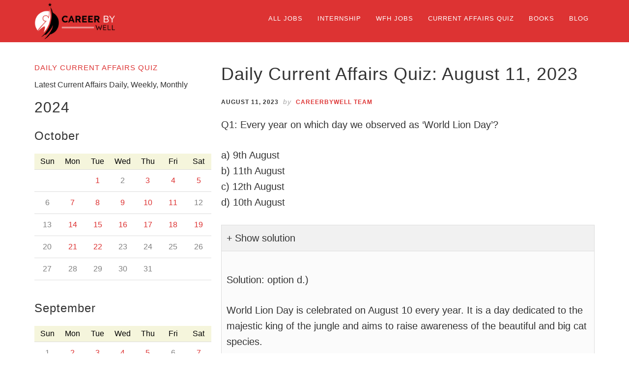

--- FILE ---
content_type: text/html; charset=UTF-8
request_url: https://www.careerbywell.com/daily-current-affairs-quiz-august-11-2023/
body_size: 32586
content:
<!DOCTYPE html>
<html lang="en-US">
<head ><meta charset="UTF-8" /><script>if(navigator.userAgent.match(/MSIE|Internet Explorer/i)||navigator.userAgent.match(/Trident\/7\..*?rv:11/i)){var href=document.location.href;if(!href.match(/[?&]nowprocket/)){if(href.indexOf("?")==-1){if(href.indexOf("#")==-1){document.location.href=href+"?nowprocket=1"}else{document.location.href=href.replace("#","?nowprocket=1#")}}else{if(href.indexOf("#")==-1){document.location.href=href+"&nowprocket=1"}else{document.location.href=href.replace("#","&nowprocket=1#")}}}}</script><script>class RocketLazyLoadScripts{constructor(){this.v="1.2.3",this.triggerEvents=["keydown","mousedown","mousemove","touchmove","touchstart","touchend","wheel"],this.userEventHandler=this._triggerListener.bind(this),this.touchStartHandler=this._onTouchStart.bind(this),this.touchMoveHandler=this._onTouchMove.bind(this),this.touchEndHandler=this._onTouchEnd.bind(this),this.clickHandler=this._onClick.bind(this),this.interceptedClicks=[],window.addEventListener("pageshow",t=>{this.persisted=t.persisted}),window.addEventListener("DOMContentLoaded",()=>{this._preconnect3rdParties()}),this.delayedScripts={normal:[],async:[],defer:[]},this.trash=[],this.allJQueries=[]}_addUserInteractionListener(t){if(document.hidden){t._triggerListener();return}this.triggerEvents.forEach(e=>window.addEventListener(e,t.userEventHandler,{passive:!0})),window.addEventListener("touchstart",t.touchStartHandler,{passive:!0}),window.addEventListener("mousedown",t.touchStartHandler),document.addEventListener("visibilitychange",t.userEventHandler)}_removeUserInteractionListener(){this.triggerEvents.forEach(t=>window.removeEventListener(t,this.userEventHandler,{passive:!0})),document.removeEventListener("visibilitychange",this.userEventHandler)}_onTouchStart(t){"HTML"!==t.target.tagName&&(window.addEventListener("touchend",this.touchEndHandler),window.addEventListener("mouseup",this.touchEndHandler),window.addEventListener("touchmove",this.touchMoveHandler,{passive:!0}),window.addEventListener("mousemove",this.touchMoveHandler),t.target.addEventListener("click",this.clickHandler),this._renameDOMAttribute(t.target,"onclick","rocket-onclick"),this._pendingClickStarted())}_onTouchMove(t){window.removeEventListener("touchend",this.touchEndHandler),window.removeEventListener("mouseup",this.touchEndHandler),window.removeEventListener("touchmove",this.touchMoveHandler,{passive:!0}),window.removeEventListener("mousemove",this.touchMoveHandler),t.target.removeEventListener("click",this.clickHandler),this._renameDOMAttribute(t.target,"rocket-onclick","onclick"),this._pendingClickFinished()}_onTouchEnd(t){window.removeEventListener("touchend",this.touchEndHandler),window.removeEventListener("mouseup",this.touchEndHandler),window.removeEventListener("touchmove",this.touchMoveHandler,{passive:!0}),window.removeEventListener("mousemove",this.touchMoveHandler)}_onClick(t){t.target.removeEventListener("click",this.clickHandler),this._renameDOMAttribute(t.target,"rocket-onclick","onclick"),this.interceptedClicks.push(t),t.preventDefault(),t.stopPropagation(),t.stopImmediatePropagation(),this._pendingClickFinished()}_replayClicks(){window.removeEventListener("touchstart",this.touchStartHandler,{passive:!0}),window.removeEventListener("mousedown",this.touchStartHandler),this.interceptedClicks.forEach(t=>{t.target.dispatchEvent(new MouseEvent("click",{view:t.view,bubbles:!0,cancelable:!0}))})}_waitForPendingClicks(){return new Promise(t=>{this._isClickPending?this._pendingClickFinished=t:t()})}_pendingClickStarted(){this._isClickPending=!0}_pendingClickFinished(){this._isClickPending=!1}_renameDOMAttribute(t,e,r){t.hasAttribute&&t.hasAttribute(e)&&(event.target.setAttribute(r,event.target.getAttribute(e)),event.target.removeAttribute(e))}_triggerListener(){this._removeUserInteractionListener(this),"loading"===document.readyState?document.addEventListener("DOMContentLoaded",this._loadEverythingNow.bind(this)):this._loadEverythingNow()}_preconnect3rdParties(){let t=[];document.querySelectorAll("script[type=rocketlazyloadscript]").forEach(e=>{if(e.hasAttribute("src")){let r=new URL(e.src).origin;r!==location.origin&&t.push({src:r,crossOrigin:e.crossOrigin||"module"===e.getAttribute("data-rocket-type")})}}),t=[...new Map(t.map(t=>[JSON.stringify(t),t])).values()],this._batchInjectResourceHints(t,"preconnect")}async _loadEverythingNow(){this.lastBreath=Date.now(),this._delayEventListeners(this),this._delayJQueryReady(this),this._handleDocumentWrite(),this._registerAllDelayedScripts(),this._preloadAllScripts(),await this._loadScriptsFromList(this.delayedScripts.normal),await this._loadScriptsFromList(this.delayedScripts.defer),await this._loadScriptsFromList(this.delayedScripts.async);try{await this._triggerDOMContentLoaded(),await this._triggerWindowLoad()}catch(t){console.error(t)}window.dispatchEvent(new Event("rocket-allScriptsLoaded")),this._waitForPendingClicks().then(()=>{this._replayClicks()}),this._emptyTrash()}_registerAllDelayedScripts(){document.querySelectorAll("script[type=rocketlazyloadscript]").forEach(t=>{t.hasAttribute("data-rocket-src")?t.hasAttribute("async")&&!1!==t.async?this.delayedScripts.async.push(t):t.hasAttribute("defer")&&!1!==t.defer||"module"===t.getAttribute("data-rocket-type")?this.delayedScripts.defer.push(t):this.delayedScripts.normal.push(t):this.delayedScripts.normal.push(t)})}async _transformScript(t){return new Promise((await this._littleBreath(),navigator.userAgent.indexOf("Firefox/")>0||""===navigator.vendor)?e=>{let r=document.createElement("script");[...t.attributes].forEach(t=>{let e=t.nodeName;"type"!==e&&("data-rocket-type"===e&&(e="type"),"data-rocket-src"===e&&(e="src"),r.setAttribute(e,t.nodeValue))}),t.text&&(r.text=t.text),r.hasAttribute("src")?(r.addEventListener("load",e),r.addEventListener("error",e)):(r.text=t.text,e());try{t.parentNode.replaceChild(r,t)}catch(i){e()}}:async e=>{function r(){t.setAttribute("data-rocket-status","failed"),e()}try{let i=t.getAttribute("data-rocket-type"),n=t.getAttribute("data-rocket-src");t.text,i?(t.type=i,t.removeAttribute("data-rocket-type")):t.removeAttribute("type"),t.addEventListener("load",function r(){t.setAttribute("data-rocket-status","executed"),e()}),t.addEventListener("error",r),n?(t.removeAttribute("data-rocket-src"),t.src=n):t.src="data:text/javascript;base64,"+window.btoa(unescape(encodeURIComponent(t.text)))}catch(s){r()}})}async _loadScriptsFromList(t){let e=t.shift();return e&&e.isConnected?(await this._transformScript(e),this._loadScriptsFromList(t)):Promise.resolve()}_preloadAllScripts(){this._batchInjectResourceHints([...this.delayedScripts.normal,...this.delayedScripts.defer,...this.delayedScripts.async],"preload")}_batchInjectResourceHints(t,e){var r=document.createDocumentFragment();t.forEach(t=>{let i=t.getAttribute&&t.getAttribute("data-rocket-src")||t.src;if(i){let n=document.createElement("link");n.href=i,n.rel=e,"preconnect"!==e&&(n.as="script"),t.getAttribute&&"module"===t.getAttribute("data-rocket-type")&&(n.crossOrigin=!0),t.crossOrigin&&(n.crossOrigin=t.crossOrigin),t.integrity&&(n.integrity=t.integrity),r.appendChild(n),this.trash.push(n)}}),document.head.appendChild(r)}_delayEventListeners(t){let e={};function r(t,r){!function t(r){!e[r]&&(e[r]={originalFunctions:{add:r.addEventListener,remove:r.removeEventListener},eventsToRewrite:[]},r.addEventListener=function(){arguments[0]=i(arguments[0]),e[r].originalFunctions.add.apply(r,arguments)},r.removeEventListener=function(){arguments[0]=i(arguments[0]),e[r].originalFunctions.remove.apply(r,arguments)});function i(t){return e[r].eventsToRewrite.indexOf(t)>=0?"rocket-"+t:t}}(t),e[t].eventsToRewrite.push(r)}function i(t,e){let r=t[e];Object.defineProperty(t,e,{get:()=>r||function(){},set(i){t["rocket"+e]=r=i}})}r(document,"DOMContentLoaded"),r(window,"DOMContentLoaded"),r(window,"load"),r(window,"pageshow"),r(document,"readystatechange"),i(document,"onreadystatechange"),i(window,"onload"),i(window,"onpageshow")}_delayJQueryReady(t){let e;function r(r){if(r&&r.fn&&!t.allJQueries.includes(r)){r.fn.ready=r.fn.init.prototype.ready=function(e){return t.domReadyFired?e.bind(document)(r):document.addEventListener("rocket-DOMContentLoaded",()=>e.bind(document)(r)),r([])};let i=r.fn.on;r.fn.on=r.fn.init.prototype.on=function(){if(this[0]===window){function t(t){return t.split(" ").map(t=>"load"===t||0===t.indexOf("load.")?"rocket-jquery-load":t).join(" ")}"string"==typeof arguments[0]||arguments[0]instanceof String?arguments[0]=t(arguments[0]):"object"==typeof arguments[0]&&Object.keys(arguments[0]).forEach(e=>{let r=arguments[0][e];delete arguments[0][e],arguments[0][t(e)]=r})}return i.apply(this,arguments),this},t.allJQueries.push(r)}e=r}r(window.jQuery),Object.defineProperty(window,"jQuery",{get:()=>e,set(t){r(t)}})}async _triggerDOMContentLoaded(){this.domReadyFired=!0,await this._littleBreath(),document.dispatchEvent(new Event("rocket-DOMContentLoaded")),await this._littleBreath(),window.dispatchEvent(new Event("rocket-DOMContentLoaded")),await this._littleBreath(),document.dispatchEvent(new Event("rocket-readystatechange")),await this._littleBreath(),document.rocketonreadystatechange&&document.rocketonreadystatechange()}async _triggerWindowLoad(){await this._littleBreath(),window.dispatchEvent(new Event("rocket-load")),await this._littleBreath(),window.rocketonload&&window.rocketonload(),await this._littleBreath(),this.allJQueries.forEach(t=>t(window).trigger("rocket-jquery-load")),await this._littleBreath();let t=new Event("rocket-pageshow");t.persisted=this.persisted,window.dispatchEvent(t),await this._littleBreath(),window.rocketonpageshow&&window.rocketonpageshow({persisted:this.persisted})}_handleDocumentWrite(){let t=new Map;document.write=document.writeln=function(e){let r=document.currentScript;r||console.error("WPRocket unable to document.write this: "+e);let i=document.createRange(),n=r.parentElement,s=t.get(r);void 0===s&&(s=r.nextSibling,t.set(r,s));let a=document.createDocumentFragment();i.setStart(a,0),a.appendChild(i.createContextualFragment(e)),n.insertBefore(a,s)}}async _littleBreath(){Date.now()-this.lastBreath>45&&(await this._requestAnimFrame(),this.lastBreath=Date.now())}async _requestAnimFrame(){return document.hidden?new Promise(t=>setTimeout(t)):new Promise(t=>requestAnimationFrame(t))}_emptyTrash(){this.trash.forEach(t=>t.remove())}static run(){let t=new RocketLazyLoadScripts;t._addUserInteractionListener(t)}}RocketLazyLoadScripts.run();</script>

<meta name="viewport" content="width=device-width, initial-scale=1" />
<meta name='robots' content='index, follow, max-image-preview:large, max-snippet:-1, max-video-preview:-1' />

	<!-- This site is optimized with the Yoast SEO plugin v25.4 - https://yoast.com/wordpress/plugins/seo/ -->
	<title>Daily Current Affairs Quiz: August 11, 2023 - CareerByWell</title><link rel="preload" as="style" href="https://fonts.googleapis.com/css?family=Oswald%3A400%2C300%7COpen%3DSans%3A200%2C300%2C400%2C600%2C700&#038;display=swap" /><link rel="stylesheet" href="https://fonts.googleapis.com/css?family=Oswald%3A400%2C300%7COpen%3DSans%3A200%2C300%2C400%2C600%2C700&#038;display=swap" media="print" onload="this.media='all'" /><noscript><link rel="stylesheet" href="https://fonts.googleapis.com/css?family=Oswald%3A400%2C300%7COpen%3DSans%3A200%2C300%2C400%2C600%2C700&#038;display=swap" /></noscript>
	<link rel="canonical" href="https://www.careerbywell.com/daily-current-affairs-quiz-august-11-2023/" />
	<meta property="og:locale" content="en_US" />
	<meta property="og:type" content="article" />
	<meta property="og:title" content="Daily Current Affairs Quiz: August 11, 2023 - CareerByWell" />
	<meta property="og:description" content="Q1: Every year on which day we observed as ‘World Lion Day’? a) 9th August b) 11th August c) 12th August d) 10th August Q2: Recently Siddique Ismail passed away was a/an ______? a) Director b) Actor c) Politician d) Writer Q3: When has the Meri Mati Mera Desh campaign been launched? a) 9th August [&hellip;]" />
	<meta property="og:url" content="https://www.careerbywell.com/daily-current-affairs-quiz-august-11-2023/" />
	<meta property="og:site_name" content="CareerByWell" />
	<meta property="article:publisher" content="https://www.facebook.com/careerbywell" />
	<meta property="article:published_time" content="2023-08-11T04:03:31+00:00" />
	<meta property="article:modified_time" content="2023-08-12T04:09:47+00:00" />
	<meta name="author" content="Careerbywell Team" />
	<meta name="twitter:card" content="summary_large_image" />
	<meta name="twitter:label1" content="Written by" />
	<meta name="twitter:data1" content="Careerbywell Team" />
	<meta name="twitter:label2" content="Est. reading time" />
	<meta name="twitter:data2" content="9 minutes" />
	<script type="application/ld+json" class="yoast-schema-graph">{"@context":"https://schema.org","@graph":[{"@type":"Article","@id":"https://www.careerbywell.com/daily-current-affairs-quiz-august-11-2023/#article","isPartOf":{"@id":"https://www.careerbywell.com/daily-current-affairs-quiz-august-11-2023/"},"author":{"name":"Careerbywell Team","@id":"https://www.careerbywell.com/#/schema/person/b75fd533756e4008ab893e2c97b85b4b"},"headline":"Daily Current Affairs Quiz: August 11, 2023","datePublished":"2023-08-11T04:03:31+00:00","dateModified":"2023-08-12T04:09:47+00:00","mainEntityOfPage":{"@id":"https://www.careerbywell.com/daily-current-affairs-quiz-august-11-2023/"},"wordCount":1878,"publisher":{"@id":"https://www.careerbywell.com/#organization"},"articleSection":["Current Affairs Quiz"],"inLanguage":"en-US"},{"@type":"WebPage","@id":"https://www.careerbywell.com/daily-current-affairs-quiz-august-11-2023/","url":"https://www.careerbywell.com/daily-current-affairs-quiz-august-11-2023/","name":"Daily Current Affairs Quiz: August 11, 2023 - CareerByWell","isPartOf":{"@id":"https://www.careerbywell.com/#website"},"datePublished":"2023-08-11T04:03:31+00:00","dateModified":"2023-08-12T04:09:47+00:00","breadcrumb":{"@id":"https://www.careerbywell.com/daily-current-affairs-quiz-august-11-2023/#breadcrumb"},"inLanguage":"en-US","potentialAction":[{"@type":"ReadAction","target":["https://www.careerbywell.com/daily-current-affairs-quiz-august-11-2023/"]}]},{"@type":"BreadcrumbList","@id":"https://www.careerbywell.com/daily-current-affairs-quiz-august-11-2023/#breadcrumb","itemListElement":[{"@type":"ListItem","position":1,"name":"Home","item":"https://www.careerbywell.com/"},{"@type":"ListItem","position":2,"name":"Current Affairs Quiz","item":"https://www.careerbywell.com/current-affairs-quiz/"},{"@type":"ListItem","position":3,"name":"Daily Current Affairs Quiz: August 11, 2023"}]},{"@type":"WebSite","@id":"https://www.careerbywell.com/#website","url":"https://www.careerbywell.com/","name":"Career By well","description":"Latest Job Updates","publisher":{"@id":"https://www.careerbywell.com/#organization"},"potentialAction":[{"@type":"SearchAction","target":{"@type":"EntryPoint","urlTemplate":"https://www.careerbywell.com/?s={search_term_string}"},"query-input":{"@type":"PropertyValueSpecification","valueRequired":true,"valueName":"search_term_string"}}],"inLanguage":"en-US"},{"@type":"Organization","@id":"https://www.careerbywell.com/#organization","name":"Well Academy","url":"https://www.careerbywell.com/","logo":{"@type":"ImageObject","inLanguage":"en-US","@id":"https://www.careerbywell.com/#/schema/logo/image/","url":"https://www.careerbywell.com/wp-content/uploads/2020/02/logo-03.png","contentUrl":"https://www.careerbywell.com/wp-content/uploads/2020/02/logo-03.png","width":1024,"height":1024,"caption":"Well Academy"},"image":{"@id":"https://www.careerbywell.com/#/schema/logo/image/"},"sameAs":["https://www.facebook.com/careerbywell"]},{"@type":"Person","@id":"https://www.careerbywell.com/#/schema/person/b75fd533756e4008ab893e2c97b85b4b","name":"Careerbywell Team","image":{"@type":"ImageObject","inLanguage":"en-US","@id":"https://www.careerbywell.com/#/schema/person/image/","url":"https://secure.gravatar.com/avatar/b4719adb879e7d5caa25c26042806b1f?s=96&d=mm&r=g","contentUrl":"https://secure.gravatar.com/avatar/b4719adb879e7d5caa25c26042806b1f?s=96&d=mm&r=g","caption":"Careerbywell Team"}}]}</script>
	<!-- / Yoast SEO plugin. -->


<link rel="amphtml" href="https://www.careerbywell.com/daily-current-affairs-quiz-august-11-2023/amp/" /><meta name="generator" content="AMP for WP 1.1.7.1"/><link rel='dns-prefetch' href='//www.googletagmanager.com' />
<link rel='dns-prefetch' href='//stats.wp.com' />
<link rel='dns-prefetch' href='//fonts.googleapis.com' />
<link rel='dns-prefetch' href='//maxcdn.bootstrapcdn.com' />
<link href='https://fonts.gstatic.com' crossorigin rel='preconnect' />
<link rel="alternate" type="application/rss+xml" title="CareerByWell &raquo; Feed" href="https://www.careerbywell.com/feed/" />
<link rel="alternate" type="application/rss+xml" title="CareerByWell &raquo; Comments Feed" href="https://www.careerbywell.com/comments/feed/" />
<link data-minify="1" rel='stylesheet' id='epik-css' href='https://www.careerbywell.com/wp-content/cache/min/1/wp-content/themes/epik/style.css?ver=1763539576' type='text/css' media='all' />
<style id='epik-inline-css' type='text/css'>

		a,
		.genesis-nav-menu a:focus,
		.genesis-nav-menu a:hover,
		.entry-title a:hover,
		.image-section a:hover,
		.image-section .featured-content .entry-title a:hover,
		.site-footer a:hover {
			color: #dd3333;
		}

		.genesis-nav-menu .sub-menu a:hover,
		.genesis-nav-menu .sub-menu li.current-menu-item > a,
		button,
		input[type="button"],
		input[type="reset"],
		input[type="submit"],
		.archive-pagination li a:hover,
		.archive-pagination .active a,
		.button,
		.widget .button,
		.portfolio .more-link,
		.site-header,
		.front-page-5,
		.footer-widgets,
		.plan .popular  {
			background-color: #dd3333;
		}

		button,
		input[type="button"],
		input[type="reset"],
		input[type="submit"],
		.button,
		.front-page input:focus,
		.front-page textarea:focus,
		.widget .button {
			border-color: #dd3333;
		}
		
</style>
<style id='wp-emoji-styles-inline-css' type='text/css'>

	img.wp-smiley, img.emoji {
		display: inline !important;
		border: none !important;
		box-shadow: none !important;
		height: 1em !important;
		width: 1em !important;
		margin: 0 0.07em !important;
		vertical-align: -0.1em !important;
		background: none !important;
		padding: 0 !important;
	}
</style>
<link rel='stylesheet' id='wp-block-library-css' href='https://www.careerbywell.com/wp-includes/css/dist/block-library/style.min.css?ver=6.6.4' type='text/css' media='all' />
<link rel='stylesheet' id='mediaelement-css' href='https://www.careerbywell.com/wp-includes/js/mediaelement/mediaelementplayer-legacy.min.css?ver=4.2.17' type='text/css' media='all' />
<link rel='stylesheet' id='wp-mediaelement-css' href='https://www.careerbywell.com/wp-includes/js/mediaelement/wp-mediaelement.min.css?ver=6.6.4' type='text/css' media='all' />
<style id='jetpack-sharing-buttons-style-inline-css' type='text/css'>
.jetpack-sharing-buttons__services-list{display:flex;flex-direction:row;flex-wrap:wrap;gap:0;list-style-type:none;margin:5px;padding:0}.jetpack-sharing-buttons__services-list.has-small-icon-size{font-size:12px}.jetpack-sharing-buttons__services-list.has-normal-icon-size{font-size:16px}.jetpack-sharing-buttons__services-list.has-large-icon-size{font-size:24px}.jetpack-sharing-buttons__services-list.has-huge-icon-size{font-size:36px}@media print{.jetpack-sharing-buttons__services-list{display:none!important}}.editor-styles-wrapper .wp-block-jetpack-sharing-buttons{gap:0;padding-inline-start:0}ul.jetpack-sharing-buttons__services-list.has-background{padding:1.25em 2.375em}
</style>
<style id='classic-theme-styles-inline-css' type='text/css'>
/*! This file is auto-generated */
.wp-block-button__link{color:#fff;background-color:#32373c;border-radius:9999px;box-shadow:none;text-decoration:none;padding:calc(.667em + 2px) calc(1.333em + 2px);font-size:1.125em}.wp-block-file__button{background:#32373c;color:#fff;text-decoration:none}
</style>
<style id='global-styles-inline-css' type='text/css'>
:root{--wp--preset--aspect-ratio--square: 1;--wp--preset--aspect-ratio--4-3: 4/3;--wp--preset--aspect-ratio--3-4: 3/4;--wp--preset--aspect-ratio--3-2: 3/2;--wp--preset--aspect-ratio--2-3: 2/3;--wp--preset--aspect-ratio--16-9: 16/9;--wp--preset--aspect-ratio--9-16: 9/16;--wp--preset--color--black: #000000;--wp--preset--color--cyan-bluish-gray: #abb8c3;--wp--preset--color--white: #ffffff;--wp--preset--color--pale-pink: #f78da7;--wp--preset--color--vivid-red: #cf2e2e;--wp--preset--color--luminous-vivid-orange: #ff6900;--wp--preset--color--luminous-vivid-amber: #fcb900;--wp--preset--color--light-green-cyan: #7bdcb5;--wp--preset--color--vivid-green-cyan: #00d084;--wp--preset--color--pale-cyan-blue: #8ed1fc;--wp--preset--color--vivid-cyan-blue: #0693e3;--wp--preset--color--vivid-purple: #9b51e0;--wp--preset--gradient--vivid-cyan-blue-to-vivid-purple: linear-gradient(135deg,rgba(6,147,227,1) 0%,rgb(155,81,224) 100%);--wp--preset--gradient--light-green-cyan-to-vivid-green-cyan: linear-gradient(135deg,rgb(122,220,180) 0%,rgb(0,208,130) 100%);--wp--preset--gradient--luminous-vivid-amber-to-luminous-vivid-orange: linear-gradient(135deg,rgba(252,185,0,1) 0%,rgba(255,105,0,1) 100%);--wp--preset--gradient--luminous-vivid-orange-to-vivid-red: linear-gradient(135deg,rgba(255,105,0,1) 0%,rgb(207,46,46) 100%);--wp--preset--gradient--very-light-gray-to-cyan-bluish-gray: linear-gradient(135deg,rgb(238,238,238) 0%,rgb(169,184,195) 100%);--wp--preset--gradient--cool-to-warm-spectrum: linear-gradient(135deg,rgb(74,234,220) 0%,rgb(151,120,209) 20%,rgb(207,42,186) 40%,rgb(238,44,130) 60%,rgb(251,105,98) 80%,rgb(254,248,76) 100%);--wp--preset--gradient--blush-light-purple: linear-gradient(135deg,rgb(255,206,236) 0%,rgb(152,150,240) 100%);--wp--preset--gradient--blush-bordeaux: linear-gradient(135deg,rgb(254,205,165) 0%,rgb(254,45,45) 50%,rgb(107,0,62) 100%);--wp--preset--gradient--luminous-dusk: linear-gradient(135deg,rgb(255,203,112) 0%,rgb(199,81,192) 50%,rgb(65,88,208) 100%);--wp--preset--gradient--pale-ocean: linear-gradient(135deg,rgb(255,245,203) 0%,rgb(182,227,212) 50%,rgb(51,167,181) 100%);--wp--preset--gradient--electric-grass: linear-gradient(135deg,rgb(202,248,128) 0%,rgb(113,206,126) 100%);--wp--preset--gradient--midnight: linear-gradient(135deg,rgb(2,3,129) 0%,rgb(40,116,252) 100%);--wp--preset--font-size--small: 13px;--wp--preset--font-size--medium: 20px;--wp--preset--font-size--large: 36px;--wp--preset--font-size--x-large: 42px;--wp--preset--spacing--20: 0.44rem;--wp--preset--spacing--30: 0.67rem;--wp--preset--spacing--40: 1rem;--wp--preset--spacing--50: 1.5rem;--wp--preset--spacing--60: 2.25rem;--wp--preset--spacing--70: 3.38rem;--wp--preset--spacing--80: 5.06rem;--wp--preset--shadow--natural: 6px 6px 9px rgba(0, 0, 0, 0.2);--wp--preset--shadow--deep: 12px 12px 50px rgba(0, 0, 0, 0.4);--wp--preset--shadow--sharp: 6px 6px 0px rgba(0, 0, 0, 0.2);--wp--preset--shadow--outlined: 6px 6px 0px -3px rgba(255, 255, 255, 1), 6px 6px rgba(0, 0, 0, 1);--wp--preset--shadow--crisp: 6px 6px 0px rgba(0, 0, 0, 1);}:where(.is-layout-flex){gap: 0.5em;}:where(.is-layout-grid){gap: 0.5em;}body .is-layout-flex{display: flex;}.is-layout-flex{flex-wrap: wrap;align-items: center;}.is-layout-flex > :is(*, div){margin: 0;}body .is-layout-grid{display: grid;}.is-layout-grid > :is(*, div){margin: 0;}:where(.wp-block-columns.is-layout-flex){gap: 2em;}:where(.wp-block-columns.is-layout-grid){gap: 2em;}:where(.wp-block-post-template.is-layout-flex){gap: 1.25em;}:where(.wp-block-post-template.is-layout-grid){gap: 1.25em;}.has-black-color{color: var(--wp--preset--color--black) !important;}.has-cyan-bluish-gray-color{color: var(--wp--preset--color--cyan-bluish-gray) !important;}.has-white-color{color: var(--wp--preset--color--white) !important;}.has-pale-pink-color{color: var(--wp--preset--color--pale-pink) !important;}.has-vivid-red-color{color: var(--wp--preset--color--vivid-red) !important;}.has-luminous-vivid-orange-color{color: var(--wp--preset--color--luminous-vivid-orange) !important;}.has-luminous-vivid-amber-color{color: var(--wp--preset--color--luminous-vivid-amber) !important;}.has-light-green-cyan-color{color: var(--wp--preset--color--light-green-cyan) !important;}.has-vivid-green-cyan-color{color: var(--wp--preset--color--vivid-green-cyan) !important;}.has-pale-cyan-blue-color{color: var(--wp--preset--color--pale-cyan-blue) !important;}.has-vivid-cyan-blue-color{color: var(--wp--preset--color--vivid-cyan-blue) !important;}.has-vivid-purple-color{color: var(--wp--preset--color--vivid-purple) !important;}.has-black-background-color{background-color: var(--wp--preset--color--black) !important;}.has-cyan-bluish-gray-background-color{background-color: var(--wp--preset--color--cyan-bluish-gray) !important;}.has-white-background-color{background-color: var(--wp--preset--color--white) !important;}.has-pale-pink-background-color{background-color: var(--wp--preset--color--pale-pink) !important;}.has-vivid-red-background-color{background-color: var(--wp--preset--color--vivid-red) !important;}.has-luminous-vivid-orange-background-color{background-color: var(--wp--preset--color--luminous-vivid-orange) !important;}.has-luminous-vivid-amber-background-color{background-color: var(--wp--preset--color--luminous-vivid-amber) !important;}.has-light-green-cyan-background-color{background-color: var(--wp--preset--color--light-green-cyan) !important;}.has-vivid-green-cyan-background-color{background-color: var(--wp--preset--color--vivid-green-cyan) !important;}.has-pale-cyan-blue-background-color{background-color: var(--wp--preset--color--pale-cyan-blue) !important;}.has-vivid-cyan-blue-background-color{background-color: var(--wp--preset--color--vivid-cyan-blue) !important;}.has-vivid-purple-background-color{background-color: var(--wp--preset--color--vivid-purple) !important;}.has-black-border-color{border-color: var(--wp--preset--color--black) !important;}.has-cyan-bluish-gray-border-color{border-color: var(--wp--preset--color--cyan-bluish-gray) !important;}.has-white-border-color{border-color: var(--wp--preset--color--white) !important;}.has-pale-pink-border-color{border-color: var(--wp--preset--color--pale-pink) !important;}.has-vivid-red-border-color{border-color: var(--wp--preset--color--vivid-red) !important;}.has-luminous-vivid-orange-border-color{border-color: var(--wp--preset--color--luminous-vivid-orange) !important;}.has-luminous-vivid-amber-border-color{border-color: var(--wp--preset--color--luminous-vivid-amber) !important;}.has-light-green-cyan-border-color{border-color: var(--wp--preset--color--light-green-cyan) !important;}.has-vivid-green-cyan-border-color{border-color: var(--wp--preset--color--vivid-green-cyan) !important;}.has-pale-cyan-blue-border-color{border-color: var(--wp--preset--color--pale-cyan-blue) !important;}.has-vivid-cyan-blue-border-color{border-color: var(--wp--preset--color--vivid-cyan-blue) !important;}.has-vivid-purple-border-color{border-color: var(--wp--preset--color--vivid-purple) !important;}.has-vivid-cyan-blue-to-vivid-purple-gradient-background{background: var(--wp--preset--gradient--vivid-cyan-blue-to-vivid-purple) !important;}.has-light-green-cyan-to-vivid-green-cyan-gradient-background{background: var(--wp--preset--gradient--light-green-cyan-to-vivid-green-cyan) !important;}.has-luminous-vivid-amber-to-luminous-vivid-orange-gradient-background{background: var(--wp--preset--gradient--luminous-vivid-amber-to-luminous-vivid-orange) !important;}.has-luminous-vivid-orange-to-vivid-red-gradient-background{background: var(--wp--preset--gradient--luminous-vivid-orange-to-vivid-red) !important;}.has-very-light-gray-to-cyan-bluish-gray-gradient-background{background: var(--wp--preset--gradient--very-light-gray-to-cyan-bluish-gray) !important;}.has-cool-to-warm-spectrum-gradient-background{background: var(--wp--preset--gradient--cool-to-warm-spectrum) !important;}.has-blush-light-purple-gradient-background{background: var(--wp--preset--gradient--blush-light-purple) !important;}.has-blush-bordeaux-gradient-background{background: var(--wp--preset--gradient--blush-bordeaux) !important;}.has-luminous-dusk-gradient-background{background: var(--wp--preset--gradient--luminous-dusk) !important;}.has-pale-ocean-gradient-background{background: var(--wp--preset--gradient--pale-ocean) !important;}.has-electric-grass-gradient-background{background: var(--wp--preset--gradient--electric-grass) !important;}.has-midnight-gradient-background{background: var(--wp--preset--gradient--midnight) !important;}.has-small-font-size{font-size: var(--wp--preset--font-size--small) !important;}.has-medium-font-size{font-size: var(--wp--preset--font-size--medium) !important;}.has-large-font-size{font-size: var(--wp--preset--font-size--large) !important;}.has-x-large-font-size{font-size: var(--wp--preset--font-size--x-large) !important;}
:where(.wp-block-post-template.is-layout-flex){gap: 1.25em;}:where(.wp-block-post-template.is-layout-grid){gap: 1.25em;}
:where(.wp-block-columns.is-layout-flex){gap: 2em;}:where(.wp-block-columns.is-layout-grid){gap: 2em;}
:root :where(.wp-block-pullquote){font-size: 1.5em;line-height: 1.6;}
</style>
<link rel='stylesheet' id='simple-spoiler-style-css' href='https://www.careerbywell.com/wp-content/plugins/simple-spoiler/css/simple-spoiler.min.css?ver=1.5' type='text/css' media='all' />
<link data-minify="1" rel='stylesheet' id='wp-job-manager-job-listings-css' href='https://www.careerbywell.com/wp-content/cache/min/1/wp-content/plugins/wp-job-manager/assets/dist/css/job-listings.css?ver=1763539576' type='text/css' media='all' />

<link data-minify="1" rel='stylesheet' id='dashicons-css' href='https://www.careerbywell.com/wp-content/cache/min/1/wp-includes/css/dashicons.min.css?ver=1763539576' type='text/css' media='all' />
<link data-minify="1" rel='stylesheet' id='font-awesome-css' href='https://www.careerbywell.com/wp-content/cache/min/1/font-awesome/4.7.0/css/font-awesome.min.css?ver=1763539576' type='text/css' media='all' />
<style id='rocket-lazyload-inline-css' type='text/css'>
.rll-youtube-player{position:relative;padding-bottom:56.23%;height:0;overflow:hidden;max-width:100%;}.rll-youtube-player:focus-within{outline: 2px solid currentColor;outline-offset: 5px;}.rll-youtube-player iframe{position:absolute;top:0;left:0;width:100%;height:100%;z-index:100;background:0 0}.rll-youtube-player img{bottom:0;display:block;left:0;margin:auto;max-width:100%;width:100%;position:absolute;right:0;top:0;border:none;height:auto;-webkit-transition:.4s all;-moz-transition:.4s all;transition:.4s all}.rll-youtube-player img:hover{-webkit-filter:brightness(75%)}.rll-youtube-player .play{height:100%;width:100%;left:0;top:0;position:absolute;background:url(https://www.careerbywell.com/wp-content/plugins/wp-rocket/assets/img/youtube.png) no-repeat center;background-color: transparent !important;cursor:pointer;border:none;}
</style>
<script type="text/javascript" id="cookie-law-info-js-extra">
/* <![CDATA[ */
var _ckyConfig = {"_ipData":[],"_assetsURL":"https:\/\/www.careerbywell.com\/wp-content\/plugins\/cookie-law-info\/lite\/frontend\/images\/","_publicURL":"https:\/\/www.careerbywell.com","_expiry":"365","_categories":[{"name":"Necessary","slug":"necessary","isNecessary":true,"ccpaDoNotSell":true,"cookies":[],"active":true,"defaultConsent":{"gdpr":true,"ccpa":true}},{"name":"Functional","slug":"functional","isNecessary":false,"ccpaDoNotSell":true,"cookies":[],"active":true,"defaultConsent":{"gdpr":false,"ccpa":false}},{"name":"Analytics","slug":"analytics","isNecessary":false,"ccpaDoNotSell":true,"cookies":[],"active":true,"defaultConsent":{"gdpr":false,"ccpa":false}},{"name":"Performance","slug":"performance","isNecessary":false,"ccpaDoNotSell":true,"cookies":[],"active":true,"defaultConsent":{"gdpr":false,"ccpa":false}},{"name":"Advertisement","slug":"advertisement","isNecessary":false,"ccpaDoNotSell":true,"cookies":[],"active":true,"defaultConsent":{"gdpr":false,"ccpa":false}}],"_activeLaw":"gdpr","_rootDomain":"","_block":"1","_showBanner":"1","_bannerConfig":{"settings":{"type":"box","preferenceCenterType":"popup","position":"bottom-left","applicableLaw":"gdpr"},"behaviours":{"reloadBannerOnAccept":false,"loadAnalyticsByDefault":false,"animations":{"onLoad":"animate","onHide":"sticky"}},"config":{"revisitConsent":{"status":true,"tag":"revisit-consent","position":"bottom-left","meta":{"url":"#"},"styles":{"background-color":"#0056A7"},"elements":{"title":{"type":"text","tag":"revisit-consent-title","status":true,"styles":{"color":"#0056a7"}}}},"preferenceCenter":{"toggle":{"status":true,"tag":"detail-category-toggle","type":"toggle","states":{"active":{"styles":{"background-color":"#1863DC"}},"inactive":{"styles":{"background-color":"#D0D5D2"}}}}},"categoryPreview":{"status":false,"toggle":{"status":true,"tag":"detail-category-preview-toggle","type":"toggle","states":{"active":{"styles":{"background-color":"#1863DC"}},"inactive":{"styles":{"background-color":"#D0D5D2"}}}}},"videoPlaceholder":{"status":true,"styles":{"background-color":"#000000","border-color":"#000000","color":"#ffffff"}},"readMore":{"status":false,"tag":"readmore-button","type":"link","meta":{"noFollow":true,"newTab":true},"styles":{"color":"#1863DC","background-color":"transparent","border-color":"transparent"}},"showMore":{"status":true,"tag":"show-desc-button","type":"button","styles":{"color":"#1863DC"}},"showLess":{"status":true,"tag":"hide-desc-button","type":"button","styles":{"color":"#1863DC"}},"alwaysActive":{"status":true,"tag":"always-active","styles":{"color":"#008000"}},"manualLinks":{"status":true,"tag":"manual-links","type":"link","styles":{"color":"#1863DC"}},"auditTable":{"status":true},"optOption":{"status":true,"toggle":{"status":true,"tag":"optout-option-toggle","type":"toggle","states":{"active":{"styles":{"background-color":"#1863dc"}},"inactive":{"styles":{"background-color":"#FFFFFF"}}}}}}},"_version":"3.3.6","_logConsent":"1","_tags":[{"tag":"accept-button","styles":{"color":"#FFFFFF","background-color":"#1863DC","border-color":"#1863DC"}},{"tag":"reject-button","styles":{"color":"#1863DC","background-color":"transparent","border-color":"#1863DC"}},{"tag":"settings-button","styles":{"color":"#1863DC","background-color":"transparent","border-color":"#1863DC"}},{"tag":"readmore-button","styles":{"color":"#1863DC","background-color":"transparent","border-color":"transparent"}},{"tag":"donotsell-button","styles":{"color":"#1863DC","background-color":"transparent","border-color":"transparent"}},{"tag":"show-desc-button","styles":{"color":"#1863DC"}},{"tag":"hide-desc-button","styles":{"color":"#1863DC"}},{"tag":"cky-always-active","styles":[]},{"tag":"cky-link","styles":[]},{"tag":"accept-button","styles":{"color":"#FFFFFF","background-color":"#1863DC","border-color":"#1863DC"}},{"tag":"revisit-consent","styles":{"background-color":"#0056A7"}}],"_shortCodes":[{"key":"cky_readmore","content":"<a href=\"#\" class=\"cky-policy\" aria-label=\"Read More\" target=\"_blank\" rel=\"noopener\" data-cky-tag=\"readmore-button\">Read More<\/a>","tag":"readmore-button","status":false,"attributes":{"rel":"nofollow","target":"_blank"}},{"key":"cky_show_desc","content":"<button class=\"cky-show-desc-btn\" data-cky-tag=\"show-desc-button\" aria-label=\"Show more\">Show more<\/button>","tag":"show-desc-button","status":true,"attributes":[]},{"key":"cky_hide_desc","content":"<button class=\"cky-show-desc-btn\" data-cky-tag=\"hide-desc-button\" aria-label=\"Show less\">Show less<\/button>","tag":"hide-desc-button","status":true,"attributes":[]},{"key":"cky_optout_show_desc","content":"[cky_optout_show_desc]","tag":"optout-show-desc-button","status":true,"attributes":[]},{"key":"cky_optout_hide_desc","content":"[cky_optout_hide_desc]","tag":"optout-hide-desc-button","status":true,"attributes":[]},{"key":"cky_category_toggle_label","content":"[cky_{{status}}_category_label] [cky_preference_{{category_slug}}_title]","tag":"","status":true,"attributes":[]},{"key":"cky_enable_category_label","content":"Enable","tag":"","status":true,"attributes":[]},{"key":"cky_disable_category_label","content":"Disable","tag":"","status":true,"attributes":[]},{"key":"cky_video_placeholder","content":"<div class=\"video-placeholder-normal\" data-cky-tag=\"video-placeholder\" id=\"[UNIQUEID]\"><p class=\"video-placeholder-text-normal\" data-cky-tag=\"placeholder-title\">Please accept cookies to access this content<\/p><\/div>","tag":"","status":true,"attributes":[]},{"key":"cky_enable_optout_label","content":"Enable","tag":"","status":true,"attributes":[]},{"key":"cky_disable_optout_label","content":"Disable","tag":"","status":true,"attributes":[]},{"key":"cky_optout_toggle_label","content":"[cky_{{status}}_optout_label] [cky_optout_option_title]","tag":"","status":true,"attributes":[]},{"key":"cky_optout_option_title","content":"Do Not Sell My Personal Information","tag":"","status":true,"attributes":[]},{"key":"cky_optout_close_label","content":"Close","tag":"","status":true,"attributes":[]},{"key":"cky_preference_close_label","content":"Close","tag":"","status":true,"attributes":[]}],"_rtl":"","_language":"en","_providersToBlock":[]};
var _ckyStyles = {"css":".cky-overlay{background: #000000; opacity: 0.4; position: fixed; top: 0; left: 0; width: 100%; height: 100%; z-index: 99999999;}.cky-hide{display: none;}.cky-btn-revisit-wrapper{display: flex; align-items: center; justify-content: center; background: #0056a7; width: 45px; height: 45px; border-radius: 50%; position: fixed; z-index: 999999; cursor: pointer;}.cky-revisit-bottom-left{bottom: 15px; left: 15px;}.cky-revisit-bottom-right{bottom: 15px; right: 15px;}.cky-btn-revisit-wrapper .cky-btn-revisit{display: flex; align-items: center; justify-content: center; background: none; border: none; cursor: pointer; position: relative; margin: 0; padding: 0;}.cky-btn-revisit-wrapper .cky-btn-revisit img{max-width: fit-content; margin: 0; height: 30px; width: 30px;}.cky-revisit-bottom-left:hover::before{content: attr(data-tooltip); position: absolute; background: #4e4b66; color: #ffffff; left: calc(100% + 7px); font-size: 12px; line-height: 16px; width: max-content; padding: 4px 8px; border-radius: 4px;}.cky-revisit-bottom-left:hover::after{position: absolute; content: \"\"; border: 5px solid transparent; left: calc(100% + 2px); border-left-width: 0; border-right-color: #4e4b66;}.cky-revisit-bottom-right:hover::before{content: attr(data-tooltip); position: absolute; background: #4e4b66; color: #ffffff; right: calc(100% + 7px); font-size: 12px; line-height: 16px; width: max-content; padding: 4px 8px; border-radius: 4px;}.cky-revisit-bottom-right:hover::after{position: absolute; content: \"\"; border: 5px solid transparent; right: calc(100% + 2px); border-right-width: 0; border-left-color: #4e4b66;}.cky-revisit-hide{display: none;}.cky-consent-container{position: fixed; width: 440px; box-sizing: border-box; z-index: 9999999; border-radius: 6px;}.cky-consent-container .cky-consent-bar{background: #ffffff; border: 1px solid; padding: 20px 26px; box-shadow: 0 -1px 10px 0 #acabab4d; border-radius: 6px;}.cky-box-bottom-left{bottom: 40px; left: 40px;}.cky-box-bottom-right{bottom: 40px; right: 40px;}.cky-box-top-left{top: 40px; left: 40px;}.cky-box-top-right{top: 40px; right: 40px;}.cky-custom-brand-logo-wrapper .cky-custom-brand-logo{width: 100px; height: auto; margin: 0 0 12px 0;}.cky-notice .cky-title{color: #212121; font-weight: 700; font-size: 18px; line-height: 24px; margin: 0 0 12px 0;}.cky-notice-des *,.cky-preference-content-wrapper *,.cky-accordion-header-des *,.cky-gpc-wrapper .cky-gpc-desc *{font-size: 14px;}.cky-notice-des{color: #212121; font-size: 14px; line-height: 24px; font-weight: 400;}.cky-notice-des img{height: 25px; width: 25px;}.cky-consent-bar .cky-notice-des p,.cky-gpc-wrapper .cky-gpc-desc p,.cky-preference-body-wrapper .cky-preference-content-wrapper p,.cky-accordion-header-wrapper .cky-accordion-header-des p,.cky-cookie-des-table li div:last-child p{color: inherit; margin-top: 0; overflow-wrap: break-word;}.cky-notice-des P:last-child,.cky-preference-content-wrapper p:last-child,.cky-cookie-des-table li div:last-child p:last-child,.cky-gpc-wrapper .cky-gpc-desc p:last-child{margin-bottom: 0;}.cky-notice-des a.cky-policy,.cky-notice-des button.cky-policy{font-size: 14px; color: #1863dc; white-space: nowrap; cursor: pointer; background: transparent; border: 1px solid; text-decoration: underline;}.cky-notice-des button.cky-policy{padding: 0;}.cky-notice-des a.cky-policy:focus-visible,.cky-notice-des button.cky-policy:focus-visible,.cky-preference-content-wrapper .cky-show-desc-btn:focus-visible,.cky-accordion-header .cky-accordion-btn:focus-visible,.cky-preference-header .cky-btn-close:focus-visible,.cky-switch input[type=\"checkbox\"]:focus-visible,.cky-footer-wrapper a:focus-visible,.cky-btn:focus-visible{outline: 2px solid #1863dc; outline-offset: 2px;}.cky-btn:focus:not(:focus-visible),.cky-accordion-header .cky-accordion-btn:focus:not(:focus-visible),.cky-preference-content-wrapper .cky-show-desc-btn:focus:not(:focus-visible),.cky-btn-revisit-wrapper .cky-btn-revisit:focus:not(:focus-visible),.cky-preference-header .cky-btn-close:focus:not(:focus-visible),.cky-consent-bar .cky-banner-btn-close:focus:not(:focus-visible){outline: 0;}button.cky-show-desc-btn:not(:hover):not(:active){color: #1863dc; background: transparent;}button.cky-accordion-btn:not(:hover):not(:active),button.cky-banner-btn-close:not(:hover):not(:active),button.cky-btn-revisit:not(:hover):not(:active),button.cky-btn-close:not(:hover):not(:active){background: transparent;}.cky-consent-bar button:hover,.cky-modal.cky-modal-open button:hover,.cky-consent-bar button:focus,.cky-modal.cky-modal-open button:focus{text-decoration: none;}.cky-notice-btn-wrapper{display: flex; justify-content: flex-start; align-items: center; flex-wrap: wrap; margin-top: 16px;}.cky-notice-btn-wrapper .cky-btn{text-shadow: none; box-shadow: none;}.cky-btn{flex: auto; max-width: 100%; font-size: 14px; font-family: inherit; line-height: 24px; padding: 8px; font-weight: 500; margin: 0 8px 0 0; border-radius: 2px; cursor: pointer; text-align: center; text-transform: none; min-height: 0;}.cky-btn:hover{opacity: 0.8;}.cky-btn-customize{color: #1863dc; background: transparent; border: 2px solid #1863dc;}.cky-btn-reject{color: #1863dc; background: transparent; border: 2px solid #1863dc;}.cky-btn-accept{background: #1863dc; color: #ffffff; border: 2px solid #1863dc;}.cky-btn:last-child{margin-right: 0;}@media (max-width: 576px){.cky-box-bottom-left{bottom: 0; left: 0;}.cky-box-bottom-right{bottom: 0; right: 0;}.cky-box-top-left{top: 0; left: 0;}.cky-box-top-right{top: 0; right: 0;}}@media (max-width: 440px){.cky-box-bottom-left, .cky-box-bottom-right, .cky-box-top-left, .cky-box-top-right{width: 100%; max-width: 100%;}.cky-consent-container .cky-consent-bar{padding: 20px 0;}.cky-custom-brand-logo-wrapper, .cky-notice .cky-title, .cky-notice-des, .cky-notice-btn-wrapper{padding: 0 24px;}.cky-notice-des{max-height: 40vh; overflow-y: scroll;}.cky-notice-btn-wrapper{flex-direction: column; margin-top: 0;}.cky-btn{width: 100%; margin: 10px 0 0 0;}.cky-notice-btn-wrapper .cky-btn-customize{order: 2;}.cky-notice-btn-wrapper .cky-btn-reject{order: 3;}.cky-notice-btn-wrapper .cky-btn-accept{order: 1; margin-top: 16px;}}@media (max-width: 352px){.cky-notice .cky-title{font-size: 16px;}.cky-notice-des *{font-size: 12px;}.cky-notice-des, .cky-btn{font-size: 12px;}}.cky-modal.cky-modal-open{display: flex; visibility: visible; -webkit-transform: translate(-50%, -50%); -moz-transform: translate(-50%, -50%); -ms-transform: translate(-50%, -50%); -o-transform: translate(-50%, -50%); transform: translate(-50%, -50%); top: 50%; left: 50%; transition: all 1s ease;}.cky-modal{box-shadow: 0 32px 68px rgba(0, 0, 0, 0.3); margin: 0 auto; position: fixed; max-width: 100%; background: #ffffff; top: 50%; box-sizing: border-box; border-radius: 6px; z-index: 999999999; color: #212121; -webkit-transform: translate(-50%, 100%); -moz-transform: translate(-50%, 100%); -ms-transform: translate(-50%, 100%); -o-transform: translate(-50%, 100%); transform: translate(-50%, 100%); visibility: hidden; transition: all 0s ease;}.cky-preference-center{max-height: 79vh; overflow: hidden; width: 845px; overflow: hidden; flex: 1 1 0; display: flex; flex-direction: column; border-radius: 6px;}.cky-preference-header{display: flex; align-items: center; justify-content: space-between; padding: 22px 24px; border-bottom: 1px solid;}.cky-preference-header .cky-preference-title{font-size: 18px; font-weight: 700; line-height: 24px;}.cky-preference-header .cky-btn-close{margin: 0; cursor: pointer; vertical-align: middle; padding: 0; background: none; border: none; width: auto; height: auto; min-height: 0; line-height: 0; text-shadow: none; box-shadow: none;}.cky-preference-header .cky-btn-close img{margin: 0; height: 10px; width: 10px;}.cky-preference-body-wrapper{padding: 0 24px; flex: 1; overflow: auto; box-sizing: border-box;}.cky-preference-content-wrapper,.cky-gpc-wrapper .cky-gpc-desc{font-size: 14px; line-height: 24px; font-weight: 400; padding: 12px 0;}.cky-preference-content-wrapper{border-bottom: 1px solid;}.cky-preference-content-wrapper img{height: 25px; width: 25px;}.cky-preference-content-wrapper .cky-show-desc-btn{font-size: 14px; font-family: inherit; color: #1863dc; text-decoration: none; line-height: 24px; padding: 0; margin: 0; white-space: nowrap; cursor: pointer; background: transparent; border-color: transparent; text-transform: none; min-height: 0; text-shadow: none; box-shadow: none;}.cky-accordion-wrapper{margin-bottom: 10px;}.cky-accordion{border-bottom: 1px solid;}.cky-accordion:last-child{border-bottom: none;}.cky-accordion .cky-accordion-item{display: flex; margin-top: 10px;}.cky-accordion .cky-accordion-body{display: none;}.cky-accordion.cky-accordion-active .cky-accordion-body{display: block; padding: 0 22px; margin-bottom: 16px;}.cky-accordion-header-wrapper{cursor: pointer; width: 100%;}.cky-accordion-item .cky-accordion-header{display: flex; justify-content: space-between; align-items: center;}.cky-accordion-header .cky-accordion-btn{font-size: 16px; font-family: inherit; color: #212121; line-height: 24px; background: none; border: none; font-weight: 700; padding: 0; margin: 0; cursor: pointer; text-transform: none; min-height: 0; text-shadow: none; box-shadow: none;}.cky-accordion-header .cky-always-active{color: #008000; font-weight: 600; line-height: 24px; font-size: 14px;}.cky-accordion-header-des{font-size: 14px; line-height: 24px; margin: 10px 0 16px 0;}.cky-accordion-chevron{margin-right: 22px; position: relative; cursor: pointer;}.cky-accordion-chevron-hide{display: none;}.cky-accordion .cky-accordion-chevron i::before{content: \"\"; position: absolute; border-right: 1.4px solid; border-bottom: 1.4px solid; border-color: inherit; height: 6px; width: 6px; -webkit-transform: rotate(-45deg); -moz-transform: rotate(-45deg); -ms-transform: rotate(-45deg); -o-transform: rotate(-45deg); transform: rotate(-45deg); transition: all 0.2s ease-in-out; top: 8px;}.cky-accordion.cky-accordion-active .cky-accordion-chevron i::before{-webkit-transform: rotate(45deg); -moz-transform: rotate(45deg); -ms-transform: rotate(45deg); -o-transform: rotate(45deg); transform: rotate(45deg);}.cky-audit-table{background: #f4f4f4; border-radius: 6px;}.cky-audit-table .cky-empty-cookies-text{color: inherit; font-size: 12px; line-height: 24px; margin: 0; padding: 10px;}.cky-audit-table .cky-cookie-des-table{font-size: 12px; line-height: 24px; font-weight: normal; padding: 15px 10px; border-bottom: 1px solid; border-bottom-color: inherit; margin: 0;}.cky-audit-table .cky-cookie-des-table:last-child{border-bottom: none;}.cky-audit-table .cky-cookie-des-table li{list-style-type: none; display: flex; padding: 3px 0;}.cky-audit-table .cky-cookie-des-table li:first-child{padding-top: 0;}.cky-cookie-des-table li div:first-child{width: 100px; font-weight: 600; word-break: break-word; word-wrap: break-word;}.cky-cookie-des-table li div:last-child{flex: 1; word-break: break-word; word-wrap: break-word; margin-left: 8px;}.cky-footer-shadow{display: block; width: 100%; height: 40px; background: linear-gradient(180deg, rgba(255, 255, 255, 0) 0%, #ffffff 100%); position: absolute; bottom: calc(100% - 1px);}.cky-footer-wrapper{position: relative;}.cky-prefrence-btn-wrapper{display: flex; flex-wrap: wrap; align-items: center; justify-content: center; padding: 22px 24px; border-top: 1px solid;}.cky-prefrence-btn-wrapper .cky-btn{flex: auto; max-width: 100%; text-shadow: none; box-shadow: none;}.cky-btn-preferences{color: #1863dc; background: transparent; border: 2px solid #1863dc;}.cky-preference-header,.cky-preference-body-wrapper,.cky-preference-content-wrapper,.cky-accordion-wrapper,.cky-accordion,.cky-accordion-wrapper,.cky-footer-wrapper,.cky-prefrence-btn-wrapper{border-color: inherit;}@media (max-width: 845px){.cky-modal{max-width: calc(100% - 16px);}}@media (max-width: 576px){.cky-modal{max-width: 100%;}.cky-preference-center{max-height: 100vh;}.cky-prefrence-btn-wrapper{flex-direction: column;}.cky-accordion.cky-accordion-active .cky-accordion-body{padding-right: 0;}.cky-prefrence-btn-wrapper .cky-btn{width: 100%; margin: 10px 0 0 0;}.cky-prefrence-btn-wrapper .cky-btn-reject{order: 3;}.cky-prefrence-btn-wrapper .cky-btn-accept{order: 1; margin-top: 0;}.cky-prefrence-btn-wrapper .cky-btn-preferences{order: 2;}}@media (max-width: 425px){.cky-accordion-chevron{margin-right: 15px;}.cky-notice-btn-wrapper{margin-top: 0;}.cky-accordion.cky-accordion-active .cky-accordion-body{padding: 0 15px;}}@media (max-width: 352px){.cky-preference-header .cky-preference-title{font-size: 16px;}.cky-preference-header{padding: 16px 24px;}.cky-preference-content-wrapper *, .cky-accordion-header-des *{font-size: 12px;}.cky-preference-content-wrapper, .cky-preference-content-wrapper .cky-show-more, .cky-accordion-header .cky-always-active, .cky-accordion-header-des, .cky-preference-content-wrapper .cky-show-desc-btn, .cky-notice-des a.cky-policy{font-size: 12px;}.cky-accordion-header .cky-accordion-btn{font-size: 14px;}}.cky-switch{display: flex;}.cky-switch input[type=\"checkbox\"]{position: relative; width: 44px; height: 24px; margin: 0; background: #d0d5d2; -webkit-appearance: none; border-radius: 50px; cursor: pointer; outline: 0; border: none; top: 0;}.cky-switch input[type=\"checkbox\"]:checked{background: #1863dc;}.cky-switch input[type=\"checkbox\"]:before{position: absolute; content: \"\"; height: 20px; width: 20px; left: 2px; bottom: 2px; border-radius: 50%; background-color: white; -webkit-transition: 0.4s; transition: 0.4s; margin: 0;}.cky-switch input[type=\"checkbox\"]:after{display: none;}.cky-switch input[type=\"checkbox\"]:checked:before{-webkit-transform: translateX(20px); -ms-transform: translateX(20px); transform: translateX(20px);}@media (max-width: 425px){.cky-switch input[type=\"checkbox\"]{width: 38px; height: 21px;}.cky-switch input[type=\"checkbox\"]:before{height: 17px; width: 17px;}.cky-switch input[type=\"checkbox\"]:checked:before{-webkit-transform: translateX(17px); -ms-transform: translateX(17px); transform: translateX(17px);}}.cky-consent-bar .cky-banner-btn-close{position: absolute; right: 9px; top: 5px; background: none; border: none; cursor: pointer; padding: 0; margin: 0; min-height: 0; line-height: 0; height: auto; width: auto; text-shadow: none; box-shadow: none;}.cky-consent-bar .cky-banner-btn-close img{height: 9px; width: 9px; margin: 0;}.cky-notice-group{font-size: 14px; line-height: 24px; font-weight: 400; color: #212121;}.cky-notice-btn-wrapper .cky-btn-do-not-sell{font-size: 14px; line-height: 24px; padding: 6px 0; margin: 0; font-weight: 500; background: none; border-radius: 2px; border: none; cursor: pointer; text-align: left; color: #1863dc; background: transparent; border-color: transparent; box-shadow: none; text-shadow: none;}.cky-consent-bar .cky-banner-btn-close:focus-visible,.cky-notice-btn-wrapper .cky-btn-do-not-sell:focus-visible,.cky-opt-out-btn-wrapper .cky-btn:focus-visible,.cky-opt-out-checkbox-wrapper input[type=\"checkbox\"].cky-opt-out-checkbox:focus-visible{outline: 2px solid #1863dc; outline-offset: 2px;}@media (max-width: 440px){.cky-consent-container{width: 100%;}}@media (max-width: 352px){.cky-notice-des a.cky-policy, .cky-notice-btn-wrapper .cky-btn-do-not-sell{font-size: 12px;}}.cky-opt-out-wrapper{padding: 12px 0;}.cky-opt-out-wrapper .cky-opt-out-checkbox-wrapper{display: flex; align-items: center;}.cky-opt-out-checkbox-wrapper .cky-opt-out-checkbox-label{font-size: 16px; font-weight: 700; line-height: 24px; margin: 0 0 0 12px; cursor: pointer;}.cky-opt-out-checkbox-wrapper input[type=\"checkbox\"].cky-opt-out-checkbox{background-color: #ffffff; border: 1px solid black; width: 20px; height: 18.5px; margin: 0; -webkit-appearance: none; position: relative; display: flex; align-items: center; justify-content: center; border-radius: 2px; cursor: pointer;}.cky-opt-out-checkbox-wrapper input[type=\"checkbox\"].cky-opt-out-checkbox:checked{background-color: #1863dc; border: none;}.cky-opt-out-checkbox-wrapper input[type=\"checkbox\"].cky-opt-out-checkbox:checked::after{left: 6px; bottom: 4px; width: 7px; height: 13px; border: solid #ffffff; border-width: 0 3px 3px 0; border-radius: 2px; -webkit-transform: rotate(45deg); -ms-transform: rotate(45deg); transform: rotate(45deg); content: \"\"; position: absolute; box-sizing: border-box;}.cky-opt-out-checkbox-wrapper.cky-disabled .cky-opt-out-checkbox-label,.cky-opt-out-checkbox-wrapper.cky-disabled input[type=\"checkbox\"].cky-opt-out-checkbox{cursor: no-drop;}.cky-gpc-wrapper{margin: 0 0 0 32px;}.cky-footer-wrapper .cky-opt-out-btn-wrapper{display: flex; flex-wrap: wrap; align-items: center; justify-content: center; padding: 22px 24px;}.cky-opt-out-btn-wrapper .cky-btn{flex: auto; max-width: 100%; text-shadow: none; box-shadow: none;}.cky-opt-out-btn-wrapper .cky-btn-cancel{border: 1px solid #dedfe0; background: transparent; color: #858585;}.cky-opt-out-btn-wrapper .cky-btn-confirm{background: #1863dc; color: #ffffff; border: 1px solid #1863dc;}@media (max-width: 352px){.cky-opt-out-checkbox-wrapper .cky-opt-out-checkbox-label{font-size: 14px;}.cky-gpc-wrapper .cky-gpc-desc, .cky-gpc-wrapper .cky-gpc-desc *{font-size: 12px;}.cky-opt-out-checkbox-wrapper input[type=\"checkbox\"].cky-opt-out-checkbox{width: 16px; height: 16px;}.cky-opt-out-checkbox-wrapper input[type=\"checkbox\"].cky-opt-out-checkbox:checked::after{left: 5px; bottom: 4px; width: 3px; height: 9px;}.cky-gpc-wrapper{margin: 0 0 0 28px;}}.video-placeholder-youtube{background-size: 100% 100%; background-position: center; background-repeat: no-repeat; background-color: #b2b0b059; position: relative; display: flex; align-items: center; justify-content: center; max-width: 100%;}.video-placeholder-text-youtube{text-align: center; align-items: center; padding: 10px 16px; background-color: #000000cc; color: #ffffff; border: 1px solid; border-radius: 2px; cursor: pointer;}.video-placeholder-normal{background-image: url(\"\/wp-content\/plugins\/cookie-law-info\/lite\/frontend\/images\/placeholder.svg\"); background-size: 80px; background-position: center; background-repeat: no-repeat; background-color: #b2b0b059; position: relative; display: flex; align-items: flex-end; justify-content: center; max-width: 100%;}.video-placeholder-text-normal{align-items: center; padding: 10px 16px; text-align: center; border: 1px solid; border-radius: 2px; cursor: pointer;}.cky-rtl{direction: rtl; text-align: right;}.cky-rtl .cky-banner-btn-close{left: 9px; right: auto;}.cky-rtl .cky-notice-btn-wrapper .cky-btn:last-child{margin-right: 8px;}.cky-rtl .cky-notice-btn-wrapper .cky-btn:first-child{margin-right: 0;}.cky-rtl .cky-notice-btn-wrapper{margin-left: 0; margin-right: 15px;}.cky-rtl .cky-prefrence-btn-wrapper .cky-btn{margin-right: 8px;}.cky-rtl .cky-prefrence-btn-wrapper .cky-btn:first-child{margin-right: 0;}.cky-rtl .cky-accordion .cky-accordion-chevron i::before{border: none; border-left: 1.4px solid; border-top: 1.4px solid; left: 12px;}.cky-rtl .cky-accordion.cky-accordion-active .cky-accordion-chevron i::before{-webkit-transform: rotate(-135deg); -moz-transform: rotate(-135deg); -ms-transform: rotate(-135deg); -o-transform: rotate(-135deg); transform: rotate(-135deg);}@media (max-width: 768px){.cky-rtl .cky-notice-btn-wrapper{margin-right: 0;}}@media (max-width: 576px){.cky-rtl .cky-notice-btn-wrapper .cky-btn:last-child{margin-right: 0;}.cky-rtl .cky-prefrence-btn-wrapper .cky-btn{margin-right: 0;}.cky-rtl .cky-accordion.cky-accordion-active .cky-accordion-body{padding: 0 22px 0 0;}}@media (max-width: 425px){.cky-rtl .cky-accordion.cky-accordion-active .cky-accordion-body{padding: 0 15px 0 0;}}.cky-rtl .cky-opt-out-btn-wrapper .cky-btn{margin-right: 12px;}.cky-rtl .cky-opt-out-btn-wrapper .cky-btn:first-child{margin-right: 0;}.cky-rtl .cky-opt-out-checkbox-wrapper .cky-opt-out-checkbox-label{margin: 0 12px 0 0;}"};
/* ]]> */
</script>
<script type="rocketlazyloadscript" data-rocket-type="text/javascript" data-rocket-src="https://www.careerbywell.com/wp-content/plugins/cookie-law-info/lite/frontend/js/script.min.js?ver=3.3.6" id="cookie-law-info-js" defer></script>
<script type="rocketlazyloadscript" data-rocket-type="text/javascript" data-rocket-src="https://www.careerbywell.com/wp-includes/js/jquery/jquery.min.js?ver=3.7.1" id="jquery-core-js" defer></script>
<script type="rocketlazyloadscript" data-rocket-type="text/javascript" data-rocket-src="https://www.careerbywell.com/wp-includes/js/jquery/jquery-migrate.min.js?ver=3.4.1" id="jquery-migrate-js" defer></script>
<script type="rocketlazyloadscript" data-minify="1" data-rocket-type="text/javascript" data-rocket-src="https://www.careerbywell.com/wp-content/cache/min/1/wp-content/themes/epik/js/global.js?ver=1763539576" id="epik-global-js" defer></script>

<!-- Google tag (gtag.js) snippet added by Site Kit -->
<!-- Google Analytics snippet added by Site Kit -->
<script type="rocketlazyloadscript" data-rocket-type="text/javascript" data-rocket-src="https://www.googletagmanager.com/gtag/js?id=GT-5DH568B" id="google_gtagjs-js" async></script>
<script type="rocketlazyloadscript" data-rocket-type="text/javascript" id="google_gtagjs-js-after">
/* <![CDATA[ */
window.dataLayer = window.dataLayer || [];function gtag(){dataLayer.push(arguments);}
gtag("set","linker",{"domains":["www.careerbywell.com"]});
gtag("js", new Date());
gtag("set", "developer_id.dZTNiMT", true);
gtag("config", "GT-5DH568B");
/* ]]> */
</script>
<link rel="https://api.w.org/" href="https://www.careerbywell.com/wp-json/" /><link rel="alternate" title="JSON" type="application/json" href="https://www.careerbywell.com/wp-json/wp/v2/posts/23286" /><link rel="EditURI" type="application/rsd+xml" title="RSD" href="https://www.careerbywell.com/xmlrpc.php?rsd" />
<link rel='shortlink' href='https://www.careerbywell.com/?p=23286' />
<link rel="alternate" title="oEmbed (JSON)" type="application/json+oembed" href="https://www.careerbywell.com/wp-json/oembed/1.0/embed?url=https%3A%2F%2Fwww.careerbywell.com%2Fdaily-current-affairs-quiz-august-11-2023%2F" />
<link rel="alternate" title="oEmbed (XML)" type="text/xml+oembed" href="https://www.careerbywell.com/wp-json/oembed/1.0/embed?url=https%3A%2F%2Fwww.careerbywell.com%2Fdaily-current-affairs-quiz-august-11-2023%2F&#038;format=xml" />
<style id="cky-style-inline">[data-cky-tag]{visibility:hidden;}</style><meta name="generator" content="Site Kit by Google 1.166.0" /><style type="text/css">
		.spoiler-head {
			background: #f1f1f1;
			border: 1px solid #dddddd;
		}
		.spoiler-body {
			background: #fbfbfb;
			border-width: 0 1px 1px 1px;
			border-style: solid;
			border-color: #dddddd;
		}
	</style>	<style>img#wpstats{display:none}</style>
		<style type="text/css">.site-title a { background: url(https://www.careerbywell.com/wp-content/uploads/2023/01/Final-Logo-220x100-1.png) no-repeat !important; }</style>
      <meta name="onesignal" content="wordpress-plugin"/>
            <script type="rocketlazyloadscript">

      window.OneSignalDeferred = window.OneSignalDeferred || [];

      OneSignalDeferred.push(function(OneSignal) {
        var oneSignal_options = {};
        window._oneSignalInitOptions = oneSignal_options;

        oneSignal_options['serviceWorkerParam'] = { scope: '/' };
oneSignal_options['serviceWorkerPath'] = 'OneSignalSDKWorker.js.php';

        OneSignal.Notifications.setDefaultUrl("https://www.careerbywell.com");

        oneSignal_options['wordpress'] = true;
oneSignal_options['appId'] = '9f32c88d-b18e-4da1-9041-2f10bba7e744';
oneSignal_options['allowLocalhostAsSecureOrigin'] = true;
oneSignal_options['welcomeNotification'] = { };
oneSignal_options['welcomeNotification']['title'] = "";
oneSignal_options['welcomeNotification']['message'] = "";
oneSignal_options['path'] = "https://www.careerbywell.com/wp-content/plugins/onesignal-free-web-push-notifications/sdk_files/";
oneSignal_options['safari_web_id'] = "web.onesignal.auto.4e197e53-7d58-4e85-b8d7-9d182b545f43";
oneSignal_options['promptOptions'] = { };
oneSignal_options['notifyButton'] = { };
oneSignal_options['notifyButton']['enable'] = true;
oneSignal_options['notifyButton']['position'] = 'bottom-right';
oneSignal_options['notifyButton']['theme'] = 'default';
oneSignal_options['notifyButton']['size'] = 'medium';
oneSignal_options['notifyButton']['showCredit'] = false;
oneSignal_options['notifyButton']['text'] = {};
oneSignal_options['notifyButton']['text']['message.action.subscribed'] = 'Thanks for subscribing!';
oneSignal_options['notifyButton']['colors'] = {};
oneSignal_options['notifyButton']['colors']['circle.background'] = '#0000FF';
              OneSignal.init(window._oneSignalInitOptions);
              OneSignal.Slidedown.promptPush()      });

      function documentInitOneSignal() {
        var oneSignal_elements = document.getElementsByClassName("OneSignal-prompt");

        var oneSignalLinkClickHandler = function(event) { OneSignal.Notifications.requestPermission(); event.preventDefault(); };        for(var i = 0; i < oneSignal_elements.length; i++)
          oneSignal_elements[i].addEventListener('click', oneSignalLinkClickHandler, false);
      }

      if (document.readyState === 'complete') {
           documentInitOneSignal();
      }
      else {
           window.addEventListener("load", function(event){
               documentInitOneSignal();
          });
      }
    </script>
<link rel="icon" href="https://www.careerbywell.com/wp-content/uploads/2023/01/cropped-Favicon-32x32.png" sizes="32x32" />
<link rel="icon" href="https://www.careerbywell.com/wp-content/uploads/2023/01/cropped-Favicon-192x192.png" sizes="192x192" />
<link rel="apple-touch-icon" href="https://www.careerbywell.com/wp-content/uploads/2023/01/cropped-Favicon-180x180.png" />
<meta name="msapplication-TileImage" content="https://www.careerbywell.com/wp-content/uploads/2023/01/cropped-Favicon-270x270.png" />
		<style type="text/css" id="wp-custom-css">
			table.current-affairs td.nopost{color:gray;}
.entry-content ol[type="A"] > li {
	list-style-type: upper-alpha;
}
.entry-content ol[type="a"] > li {
	list-style-type: lower-alpha;
}
.single_job_listing .company img {
	width: inherit;
	height: auto;
	position: initial;
	float: none;
	text-align: center;
	margin: 0 auto;
}
.single_job_listing .company .name {
	margin: 0;
	padding: 0;
	line-height: 1.5em;
}
.also_read strong{font-size:80%;}
.also_read div.also_read_thumbnail, .also_read div.also_read_text{
	margin-bottom:0px;
}
.toc-item.menu-item-type-toc.current-toc-item
{
	font-weight:bold;
}
td.current-item{font-weight:bold;}
table.current-affairs td{text-align:center;}
table.current-affairs th{text-align:center; background-color:#F5F5DC;width:14.28%;color:black;}
div.spoiler-wrap{margin-bottom:30px;}
.front-page-mainicons{
	max-width:960px;
	margin:40px auto;
}
.front-page-mainicons a:hover{
	color:gray;
}
.single_job_listing .meta .job-type{background-color:white; color:#999}
.job_filters .job_types li {list-style-type:none;}
.widget ul.job_listings li.job_listing .position {max-width: 300px;}
.hide-applybutton .applybutton {display:none !important;}
.hide-jobtype li.job-type {display:none !important;}
.hide-companyname div.company {display:none !important;}
li.type-job_listing .applybutton{text-align:center;}
li.type-job_listing .applybutton a {padding-top:0;}
.hide-jobtype li.job-type {display:none !important;}
.site-title a, .site-title a:hover {font-family: Arial;}		</style>
		<noscript><style id="rocket-lazyload-nojs-css">.rll-youtube-player, [data-lazy-src]{display:none !important;}</style></noscript></head>
<body class="post-template-default single single-post postid-23286 single-format-standard custom-header header-image header-full-width sidebar-content genesis-breadcrumbs-visible genesis-footer-widgets-visible epik-theme"><div class="site-container"><ul class="genesis-skip-link"><li><a href="#genesis-nav-primary" class="screen-reader-shortcut"> Skip to primary navigation</a></li><li><a href="#genesis-content" class="screen-reader-shortcut"> Skip to main content</a></li><li><a href="#genesis-sidebar-primary" class="screen-reader-shortcut"> Skip to primary sidebar</a></li><li><a href="#genesis-footer-widgets" class="screen-reader-shortcut"> Skip to footer</a></li></ul><header class="site-header"><div class="wrap"><div class="title-area"><p class="site-title"><a href="https://www.careerbywell.com/">CareerByWell</a></p><p class="site-description">Latest Job Updates</p></div><nav class="nav-primary" aria-label="Main" id="genesis-nav-primary"><div class="wrap"><ul id="menu-main-menu" class="menu genesis-nav-menu menu-primary js-superfish"><li id="menu-item-16244" class="menu-item menu-item-type-post_type menu-item-object-page menu-item-has-children menu-item-16244"><a href="https://www.careerbywell.com/jobs/"><span >All Jobs</span></a>
<ul class="sub-menu">
	<li id="menu-item-16246" class="menu-item menu-item-type-post_type menu-item-object-page menu-item-16246"><a href="https://www.careerbywell.com/govt-jobs/"><span >Govt Jobs</span></a></li>
	<li id="menu-item-16261" class="menu-item menu-item-type-post_type menu-item-object-page menu-item-16261"><a href="https://www.careerbywell.com/private-jobs/"><span >Private Jobs</span></a></li>
	<li id="menu-item-16687" class="menu-item menu-item-type-post_type menu-item-object-page menu-item-16687"><a href="https://www.careerbywell.com/companies/"><span >Jobs by Companies</span></a></li>
</ul>
</li>
<li id="menu-item-16356" class="menu-item menu-item-type-post_type menu-item-object-page menu-item-16356"><a href="https://www.careerbywell.com/internships/"><span >Internship</span></a></li>
<li id="menu-item-16378" class="menu-item menu-item-type-post_type menu-item-object-page menu-item-16378"><a href="https://www.careerbywell.com/wfh-jobs/"><span >WFH jobs</span></a></li>
<li id="menu-item-18246" class="menu-item menu-item-type-taxonomy menu-item-object-category current-post-ancestor current-menu-parent current-post-parent menu-item-18246"><a href="https://www.careerbywell.com/current-affairs-quiz/"><span >Current Affairs Quiz</span></a></li>
<li id="menu-item-20514" class="menu-item menu-item-type-taxonomy menu-item-object-category menu-item-20514"><a href="https://www.careerbywell.com/books/"><span >Books</span></a></li>
<li id="menu-item-16755" class="menu-item menu-item-type-post_type menu-item-object-page menu-item-16755"><a href="https://www.careerbywell.com/blog/"><span >Blog</span></a></li>
</ul></div></nav></div></header><div class="site-inner"><div class="content-sidebar-wrap"><main class="content" id="genesis-content"><article class="post-23286 post type-post status-publish format-standard category-current-affairs-quiz entry" aria-label="Daily Current Affairs Quiz: August 11, 2023"><header class="entry-header"><h1 class="entry-title">Daily Current Affairs Quiz: August 11, 2023</h1>
<p class="entry-meta"><time class="entry-time">August 11, 2023</time> <span class="entry-by">by</span> <span class="entry-author"><a href="https://www.careerbywell.com/author/careerbywell-kehkasha/" class="entry-author-link" rel="author"><span class="entry-author-name">Careerbywell Team</span></a></span> </p></header><div class="entry-content"><p>Q1: Every year on which day we observed as ‘World Lion Day’?</p>
<p>a) 9th August<br />
b) 11th August<br />
c) 12th August<br />
d) 10th August</p>
<div class="spoiler-wrap">
				<div class="spoiler-head folded">Show solution</div>
				<div class="spoiler-body"><br />
Solution: option d.)</p>
<p>World Lion Day is celebrated on August 10 every year. It is a day dedicated to the majestic king of the jungle and aims to raise awareness of the beautiful and big cat species.<br />
The day is observed on a global scale to raise awareness about their declining population.<br />
The history of World Lion Day started in 2013 when two filmmakers, Dereck and Beverly Joubert, founded the Big Cat Initiative, a global campaign to shine a light on the critical issues facing the planet&#8217;s lion populations.<br />
Recognising that lions were facing a potential crisis, they sought to alert the world to the plight of these big cats.</p>
<p>Status in India: India is home to the majestic Asiatic Lion, which inhabits the protected territory of Sasan-Gir National Park (Gujarat).<br />
According to the data from 2020, there are 674 lions in India, which was 523 in 2015.<br />
The Lion census is conducted once every five years.<br />
</div>
			</div>
<p>Q2: Recently Siddique Ismail passed away was a/an ______?</p>
<p>a) Director<br />
b) Actor<br />
c) Politician<br />
d) Writer</p>
<div class="spoiler-wrap">
				<div class="spoiler-head folded">Show solution</div>
				<div class="spoiler-body"><br />
Solution: option a.)</p>
<p>Ace director Siddique Ismail passed away on Tuesday in Kochi. He was admitted to Amrita Hospital in Kochi last month following a liver ailment.<br />
Siddique experienced a heart attack and was subsequently placed on Extracorporeal Membrane Oxygenation (ECMO) support.</p>
<p>He was known for making movies like Friends (2001), Engal Anna (2004), Sadhu Miranda (2008), Kaalavan (2011), and Bhaskar Oru Rascal (2018).<br />
</div>
			</div>
<p>Q3: When has the Meri Mati Mera Desh campaign been launched?<br />
a) 9th August<br />
b) 11th August<br />
c) 12th August<br />
d) 10th August</p>
<div class="spoiler-wrap">
				<div class="spoiler-head folded">Show solution</div>
				<div class="spoiler-body"><br />
Solution: option a.)</p>
<p>Nation-wide “Meri Mati Mera Desh” Campaign has been launched on 9 August by Narendra Modi to pay tribute to the ‘Veers’ who sacrificed their lives for the country.</p>
<p>From 9 to 30 August this year, the &#8216;Meri Maati Mera Desh&#8217; campaign will include programs at the village, and block levels, by local urban bodies, as well as state and national levels.<br />
</div>
			</div>
<p>Q4: India will support clean water projects with a grant of USD 700,000 in which country?</p>
<p>a) Nigeria<br />
b) Tuvalu<br />
c) Tonga<br />
d) Guyana</p>
<div class="spoiler-wrap">
				<div class="spoiler-head folded">Show solution</div>
				<div class="spoiler-body"><br />
Solution: option b.)</p>
<p>India on Sunday committed USD 700,000 in funding support from its UN Development Partnership (UNDP) funds for clean water initiatives and community development in schools of the Pacific island nation of Tuvalu.</p>
<p>In the only public school in Tuvalu, the proposed concrete water cistern, with a capacity of 760 m3, will store and provide clean water to students, teachers, and school staff, promoting hygiene and reducing water-borne diseases.<br />
Tuvalu, in the South Pacific, is an independent island nation within the British Commonwealth.<br />
Its 9 islands comprise small, thinly populated atolls and reef islands with palm-fringed beaches and WWII sites. Off Funafuti, the capital, the Funafuti Conservation Area offers calm waters for diving.<br />
</div>
			</div>
<p>Q5: Where has the 3rd G20 Anti-Corruption Meeting started?</p>
<p>a) Bengaluru<br />
b) Hyderabad<br />
c) Kolkata<br />
d) Mumbai</p>
<div class="spoiler-wrap">
				<div class="spoiler-head folded">Show solution</div>
				<div class="spoiler-body"><br />
Solution: option c.)</p>
<p>The third and final meeting of the G20 Anti-Corruption Working Group (ACWG) under India’s Presidency will be held from 9 to 11 August 2023 in Kolkata.<br />
Over 154 delegates from G20 Members, 10 invitee countries, and various international organizations will be attending the meeting.<br />
It will be followed by the G20 Anti-Corruption Ministerial Meeting on 12th August 2023, which will be chaired by Dr Jitendra Singh, Minister of State (Independent Charge) for the Ministry of Science and Technology, Minister of State for the Prime Minister&#8217;s Office, the Ministry of Personnel, Public Grievances and Pensions, the Department of Atomic Energy and the Department of Space of Government of India.<br />
This will be the second ever Ministerial meeting of the G20 ACWG and the first in-person ACWG Ministerial meeting.<br />
</div>
			</div>
<p>Q6: India has won how many matches in the FSU World University Games?</p>
<p>a) 25<br />
b) 24<br />
c) 28<br />
d) 26</p>
<div class="spoiler-wrap">
				<div class="spoiler-head folded">Show solution</div>
				<div class="spoiler-body"><br />
Solution: option d.)</p>
<p>&nbsp;</p>
<p>India won 26 medals &#8211; 11 gold, five silver and 10 bronze &#8211; at the FISU World University Games 2023 in Chengdu (China) to finish seventh in the World University Games 2023 medals table. China topped the table with 178 medals, including 103 gold.</p>
<p>This was India&#8217;s best-ever performance at the Universiade, eclipsing the five medals – one gold, one silver and three bronze &#8211; Indian athletes won at Gwangju 2015.</p>
<p>Amlan Borgohain, Priyanka Goswami, Tejaswin Shankar, and Srihari Nataraj were among the other high-profile names representing India at the multi-sport meet. Badminton player Tanisha Singh, 18, is the youngest member of the contingent.</p>
<p></div>
			</div>
<p>Q7: Mission Luna 25 will be launched by which country?</p>
<p>a) Russia<br />
b) USA<br />
c) China<br />
d) Brazil</p>
<div class="spoiler-wrap">
				<div class="spoiler-head folded">Show solution</div>
				<div class="spoiler-body"><br />
Solution: option a.)</p>
<p>Russia is set to launch Luna-25, its first lunar landing mission in 47 years, and it might land on the Moon&#8217;s lunar south pole ahead of Chandrayaan-3, which launched nearly a month earlier.</p>
<p>Luna-25 will launch from the Vosthochny cosmodrome in the Russian Far East less than a month after Chandrayaan-3 launched from the Satish Dhawan Space Center in Sriharikota, reports Reuters.<br />
The Russian mission will try to land on the lunar south pole just like the Indian mission, aiming for a prized destination that may hold significant quantities of ice that could be used to extract oxygen and fuel in the future.<br />
Russia Capital: Moscow<br />
Russia President: Vladimir Putin<br />
Russia Currency: Ruble</p>
<p></div>
			</div>
<p>Q8: Which country bans media from using the term ‘homosexuality’?</p>
<p>a) Iraq<br />
b) UAE<br />
c) Libya<br />
d) Iran</p>
<div class="spoiler-wrap">
				<div class="spoiler-head folded">Show solution</div>
				<div class="spoiler-body"><br />
Solution: option a.)</p>
<p>Iraq&#8217;s official media regulator on Tuesday ordered all media and social media companies operating in the Arab state not to use the term &#8220;homosexuality&#8221; and instead to say &#8220;sexual deviance,&#8221; a government spokesperson said and a document from the regulator shows.</p>
<p>The Iraqi Communications and Media Commission (CMC) document said that the use of the term &#8220;gender&#8221; was also banned. It prohibited all phone and internet companies licensed by it from using the terms in any of their mobile applications.</p>
<p>Iraq Capital: Baghdad<br />
Iraq Currency: Iraqi Dinar<br />
Iraq President: Abdul Latif Rashid</p>
<p></div>
			</div>
<p>Q9: Who has been appointed as the strategic advisor for Cyrus Poonawalla Groups?</p>
<p>a) Ganesan Kannabiran<br />
b) Neeraj Akhoury<br />
c) Keki Mistry<br />
d) Harshvardhan Bansal</p>
<div class="spoiler-wrap">
				<div class="spoiler-head folded">Show solution</div>
				<div class="spoiler-body"><br />
Solution: option c.)</p>
<p>Cyrus Poonawalla Group has announced the appointment of Keki Mistry, former CEO &amp; Vice Chairman of HDFC Ltd., as the Strategic Adviser to all the financial services ventures of the group. Adar Poonawalla, Chairman, of Poonawalla Fincorp and CEO, of Serum Institute of India said, “Keki’s unparalleled operating and boardroom experience in the Indian financial services sector will act as the perfect sounding board for all financial services business management teams to scale their profitability through prudent risk management while managing business volatility.”</p>
<p></div>
			</div>
<p>Q10: Recently N Vittal passed away was the former ______?</p>
<p>a) Solicitor General of India<br />
b) Central Vigilance Commissioner<br />
c) National Security Advisor of India<br />
d) Director General of NSG</p>
<div class="spoiler-wrap">
				<div class="spoiler-head folded">Show solution</div>
				<div class="spoiler-body"><br />
Solution: option b.)</p>
<p>The Padma Bhushan awardee and IAS officer of the Gujarat cadre, 1960 batch, N Vittal passed away in Chennai. With the passing of N Vittal, 85, former Telecom Secretary and Central Vigilance Commissioner (CVC) on Thursday, the country has lost the person who had sown the seeds for the growth of the information technology sector four decades ago.</p>
<p>His experience of more than 40 years covered a wide spectrum with a focus on industrial administration, science and technology and security.<br />
As Secretary of the Department of Electronics (1990-1996), he initiated policies for boosting software.</p>
<p></div>
			</div>
<p>Q11: CBI Academy joins Interpol Global Academy Network, where it is located?</p>
<p>a) Ghaziabad<br />
b) Hyderabad<br />
c) Ahmedabad<br />
d) Secundrabad</p>
<div class="spoiler-wrap">
				<div class="spoiler-head folded">Show solution</div>
				<div class="spoiler-body"><br />
Solution: option a.)</p>
<p>The CBI, which is a nodal body for all matters related to Interpol, conducts several international training programmes through its academy based in Ghaziabad, neighbouring Delhi.<br />
Several programmes have been conducted in collaboration with foreign agencies like US Homeland, French Embassy, FBI, NCCU UK, NCA UK, and RCMP Canada along with four Interpol Global Programmes.<br />
</div>
			</div>
<p>Q12: According to the Global non-profit organization Internet Society, What is the Rank of India in the South Asia region for Internet Resilience?</p>
<p>a) 6th<br />
b) 7th<br />
c) 8th<br />
d) 5th</p>
<div class="spoiler-wrap">
				<div class="spoiler-head folded">Show solution</div>
				<div class="spoiler-body"><br />
Solution: option a.)</p>
<p>India achieved an overall score of 43 percent on the Internet Resilience Index (IRI), ranking sixth in the South Asian region.</p>
<p>According to the global non-profit organization Internet Society, India’s security is ranked above average, attributed to having the highest IPv6 (the newest Internet Protocol to accommodate growing networks) adoption globally.<br />
Counties like Bhutan (58 percent), Bangladesh (51 percent), Maldives (50 percent), Sri Lanka (47 percent), and Nepal (43 percent) are ahead of India in the IRI ranking.<br />
In terms of market readiness &#8212; the ability of India’s Internet market to self-regulate and provide affordability is ranked comparatively poorly.</p>
<p></div>
			</div>
<p>Q13: Which replaces Reliance Industry to become India’s most profitable company?</p>
<p>a) ICICI<br />
b) SBI<br />
c) TCS<br />
d) HDFC</p>
<div class="spoiler-wrap">
				<div class="spoiler-head folded">Show solution</div>
				<div class="spoiler-body"><br />
Solution: option b.)</p>
<p>In the June 2023 quarter i.e., Q1FY24, SBI has reported profits more than Reliance Industries.<br />
For the quarter, Q1FY24, Reliance had reported net profits of ₹16,011 crores while SBI had reported net profits of ₹ 18,537 crores, a full 15.8% higher than the profits reported by Reliance Industries.<br />
It is not just the latest quarter. Even if you look at the four rolling quarters from September 2022 to June 2023, then Reliance Industries has reported net profits of ₹64,758 crore while the 4 quarter rolling net profits of SBI is 3.25% higher at ₹66,860 crore.</p>
<p>SBI HQ: Mumbai,1955<br />
SBI MD: Dinesh Kumar Khara<br />
</div>
			</div>
<p>Q14:On which day we observed ‘World Biofuel Day’?</p>
<p>a) 9th August<br />
b) 11th August<br />
c) 10th August<br />
d) 12th August</p>
<div class="spoiler-wrap">
				<div class="spoiler-head folded">Show solution</div>
				<div class="spoiler-body"><br />
Solution: option c.)</p>
<p>World Biofuel Day is observed every year on 10th August to create awareness about the importance of non-fossil fuels as an alternative to conventional fossil fuels and to highlight the various efforts.<br />
This day also honors the research experiments by Sir Rudolf Diesel who ran an engine with peanut oil in the year 1893.<br />
World Biofuel Day is being observed by the Ministry of Petroleum &amp; Natural Gas since 2015.<br />
Biofuels have the benefits of reducing import dependency on crude oil, a cleaner environment, additional income to farmers and employment generation in rural areas.<br />
</div>
			</div>
<p>Q15: Recently in which country was the Presidential Candidate shot dead during the Campaign?</p>
<p>a) Chile<br />
b) Peru<br />
c) Cambodia<br />
d) Ecuador</p>
<div class="spoiler-wrap">
				<div class="spoiler-head folded">Show solution</div>
				<div class="spoiler-body"><br />
Solution: option d.)</p>
<p>An Ecuadorian presidential candidate known for speaking up against corruption was shot and killed at a political rally in the capital amid a wave of startling violence in the South American country<br />
President Guillermo Lasso confirmed the assassination of Fernando Villavicencio and suggested organized crime was behind his slaying. Villavicencio was one of eight candidates in the Aug. 20 presidential vote, though not the frontrunner. The politician, 59, was the candidate for the Build Ecuador Movement.</p>
<p>Ecuador is a country straddling the equator on South America’s west coast. Its diverse landscape encompasses the Amazon jungle, Andean highlands, and the wildlife-rich Galápagos Islands. In the Andean foothills at an elevation of 2,850m, Quito, the capital, is known for its largely intact Spanish colonial center.<br />
</div>
			</div>
<p>&nbsp;</p>
<p>&nbsp;</p>
</div><footer class="entry-footer"><div class="breadcrumb"><span><span><a href="https://www.careerbywell.com/">Home</a></span> » <span><a href="https://www.careerbywell.com/current-affairs-quiz/">Current Affairs Quiz</a></span> » <span class="breadcrumb_last" aria-current="page">Daily Current Affairs Quiz: August 11, 2023</span></span></div></footer></article></main><aside class="sidebar sidebar-primary widget-area" role="complementary" aria-label="Primary Sidebar" id="genesis-sidebar-primary"><section id="custom_html-21" class="widget_text widget widget_custom_html"><div class="widget_text widget-wrap"><div class="textwidget custom-html-widget"><h4><a href="/current-affairs-quiz/">Daily Current Affairs Quiz</a></h4>
<p>Latest Current Affairs Daily, Weekly, Monthly</p>
<h2 id="year2024">2024</h2><h3>October</h3><table class="current-affairs"><tr><th>Sun</th><th>Mon</th><th>Tue</th><th>Wed</th><th>Thu</th><th>Fri</th><th>Sat</th></tr><tr><td>&nbsp;</td><td>&nbsp;</td><td class="current-affairs-quiz-item"><a href="https://www.careerbywell.com/daily-current-affairs-quiz-october-01-2024/" title="Daily Current Affairs Quiz: October 01 2024">1</a></td><td class="nopost">2</td><td class="current-affairs-quiz-item"><a href="https://www.careerbywell.com/daily-current-affairs-quiz-october-03-2024/" title="Daily Current Affairs Quiz: October 03 2024">3</a></td><td class="current-affairs-quiz-item"><a href="https://www.careerbywell.com/daily-current-affairs-quiz-october-04-2024/" title="Daily Current Affairs Quiz: October 04 2024">4</a></td><td class="current-affairs-quiz-item"><a href="https://www.careerbywell.com/daily-current-affairs-quiz-october-05-2024/" title="Daily Current Affairs Quiz: October 05 2024">5</a></td></tr><tr><td class="nopost">6</td><td class="current-affairs-quiz-item"><a href="https://www.careerbywell.com/daily-current-affairs-quiz-october-07-2024/" title="Daily Current Affairs Quiz: October 07 2024">7</a></td><td class="current-affairs-quiz-item"><a href="https://www.careerbywell.com/daily-current-affairs-quiz-october-08-2024/" title="Daily Current Affairs Quiz: October 08 2024">8</a></td><td class="current-affairs-quiz-item"><a href="https://www.careerbywell.com/daily-current-affairs-quiz-october-09-2024/" title="Daily Current Affairs Quiz: October 09 2024">9</a></td><td class="current-affairs-quiz-item"><a href="https://www.careerbywell.com/daily-current-affairs-quiz-october-10-2024/" title="Daily Current Affairs Quiz: October 10 2024">10</a></td><td class="current-affairs-quiz-item"><a href="https://www.careerbywell.com/daily-current-affairs-quiz-october-11-2024/" title="Daily Current Affairs Quiz: October 11 2024">11</a></td><td class="nopost">12</td></tr><tr><td class="nopost">13</td><td class="current-affairs-quiz-item"><a href="https://www.careerbywell.com/daily-current-affairs-quiz-october-14-2024/" title="Daily Current Affairs Quiz: October 14 2024">14</a></td><td class="current-affairs-quiz-item"><a href="https://www.careerbywell.com/daily-current-affairs-quiz-october-15-2024/" title="Daily Current Affairs Quiz: October 15 2024">15</a></td><td class="current-affairs-quiz-item"><a href="https://www.careerbywell.com/daily-current-affairs-quiz-october-16-2024/" title="Daily Current Affairs Quiz: October 16 2024">16</a></td><td class="current-affairs-quiz-item"><a href="https://www.careerbywell.com/daily-current-affairs-quiz-october-17-2024/" title="Daily Current Affairs Quiz: October 17 2024">17</a></td><td class="current-affairs-quiz-item"><a href="https://www.careerbywell.com/daily-current-affairs-quiz-october-18-2024/" title="Daily Current Affairs Quiz: October 18 2024">18</a></td><td class="current-affairs-quiz-item"><a href="https://www.careerbywell.com/daily-current-affairs-quiz-october-19-2024/" title="Daily Current Affairs Quiz: October 19 2024">19</a></td></tr><tr><td class="nopost">20</td><td class="current-affairs-quiz-item"><a href="https://www.careerbywell.com/daily-current-affairs-quiz-october-21-2024/" title="Daily Current Affairs Quiz: October 21 2024">21</a></td><td class="current-affairs-quiz-item"><a href="https://www.careerbywell.com/daily-current-affairs-quiz-october-22-2024/" title="Daily Current Affairs Quiz: October 22 2024">22</a></td><td class="nopost">23</td><td class="nopost">24</td><td class="nopost">25</td><td class="nopost">26</td></tr><tr><td class="nopost">27</td><td class="nopost">28</td><td class="nopost">29</td><td class="nopost">30</td><td class="nopost">31</td><td>&nbsp;</td><td>&nbsp;</td></tr></table><h3>September</h3><table class="current-affairs"><tr><th>Sun</th><th>Mon</th><th>Tue</th><th>Wed</th><th>Thu</th><th>Fri</th><th>Sat</th></tr><tr></tr><tr><td class="nopost">1</td><td class="current-affairs-quiz-item"><a href="https://www.careerbywell.com/daily-current-affairs-quiz-september-1-2024/" title="Daily Current Affairs Quiz: September 2 2024">2</a></td><td class="current-affairs-quiz-item"><a href="https://www.careerbywell.com/daily-current-affairs-quiz-september-2-2024/" title="Daily Current Affairs Quiz: September 3 2024">3</a></td><td class="current-affairs-quiz-item"><a href="https://www.careerbywell.com/daily-current-affairs-quiz-september-4-2024/" title="Daily Current Affairs Quiz: September 4 2024">4</a></td><td class="current-affairs-quiz-item"><a href="https://www.careerbywell.com/daily-current-affairs-quiz-september-5-2024/" title="Daily Current Affairs Quiz: September 5 2024">5</a></td><td class="nopost">6</td><td class="current-affairs-quiz-item"><a href="https://www.careerbywell.com/daily-current-affairs-quiz-september-7-2024/" title="Daily Current Affairs Quiz: September 7 2024">7</a></td></tr><tr><td class="nopost">8</td><td class="nopost">9</td><td class="current-affairs-quiz-item"><a href="https://www.careerbywell.com/daily-current-affairs-quiz-september-10-2024/" title="Daily Current Affairs Quiz: September 10 2024">10</a></td><td class="nopost">11</td><td class="current-affairs-quiz-item"><a href="https://www.careerbywell.com/daily-current-affairs-quiz-september-11-2024/" title="Daily Current Affairs Quiz: September 11 2024">12</a></td><td class="current-affairs-quiz-item"><a href="https://www.careerbywell.com/daily-current-affairs-quiz-september-13-2024/" title="Daily Current Affairs Quiz: September 13 2024">13</a></td><td class="current-affairs-quiz-item"><a href="https://www.careerbywell.com/daily-current-affairs-quiz-september-14-2024/" title="Daily Current Affairs Quiz: September 14 2024">14</a></td></tr><tr><td class="nopost">15</td><td class="current-affairs-quiz-item"><a href="https://www.careerbywell.com/daily-current-affairs-quiz-september-15-2024/" title="Daily Current Affairs Quiz: September 16 2024">16</a></td><td class="current-affairs-quiz-item"><a href="https://www.careerbywell.com/daily-current-affairs-quiz-september-17-2024/" title="Daily Current Affairs Quiz: September 17 2024">17</a></td><td class="current-affairs-quiz-item"><a href="https://www.careerbywell.com/daily-current-affairs-quiz-september-18-2024/" title="Daily Current Affairs Quiz: September 18 2024">18</a></td><td class="current-affairs-quiz-item"><a href="https://www.careerbywell.com/daily-current-affairs-quiz-september-19-2024/" title="Daily Current Affairs Quiz: September 19 2024">19</a></td><td class="current-affairs-quiz-item"><a href="https://www.careerbywell.com/daily-current-affairs-quiz-september-20-2024/" title="Daily Current Affairs Quiz: September 20 2024">20</a></td><td class="current-affairs-quiz-item"><a href="https://www.careerbywell.com/daily-current-affairs-quiz-september-21-2024/" title="Daily Current Affairs Quiz: September 21 2024">21</a></td></tr><tr><td class="nopost">22</td><td class="current-affairs-quiz-item"><a href="https://www.careerbywell.com/daily-current-affairs-quiz-september-23-2024/" title="Daily Current Affairs Quiz: September 23 2024">23</a></td><td class="current-affairs-quiz-item"><a href="https://www.careerbywell.com/daily-current-affairs-quiz-september-24-2024/" title="Daily Current Affairs Quiz: September 24 2024">24</a></td><td class="current-affairs-quiz-item"><a href="https://www.careerbywell.com/daily-current-affairs-quiz-september-25-2024/" title="Daily Current Affairs Quiz: September 25 2024">25</a></td><td class="current-affairs-quiz-item"><a href="https://www.careerbywell.com/daily-current-affairs-quiz-september-26-2024/" title="Daily Current Affairs Quiz: September 26 2024">26</a></td><td class="current-affairs-quiz-item"><a href="https://www.careerbywell.com/daily-current-affairs-quiz-september-27-2024/" title="Daily Current Affairs Quiz: September 27 2024">27</a></td><td class="current-affairs-quiz-item"><a href="https://www.careerbywell.com/daily-current-affairs-quiz-september-28-2024/" title="Daily Current Affairs Quiz: September 28 2024">28</a></td></tr><tr><td class="nopost">29</td><td class="current-affairs-quiz-item"><a href="https://www.careerbywell.com/daily-current-affairs-quiz-september-30-2024/" title="Daily Current Affairs Quiz: September 30 2024">30</a></td><td>&nbsp;</td><td>&nbsp;</td><td>&nbsp;</td><td>&nbsp;</td><td>&nbsp;</td></tr></table><h3>August</h3><table class="current-affairs"><tr><th>Sun</th><th>Mon</th><th>Tue</th><th>Wed</th><th>Thu</th><th>Fri</th><th>Sat</th></tr><tr><td>&nbsp;</td><td>&nbsp;</td><td>&nbsp;</td><td>&nbsp;</td><td class="current-affairs-quiz-item"><a href="https://www.careerbywell.com/daily-current-affairs-quiz-august-1-2024/" title="Daily Current Affairs Quiz: August 1 2024">1</a></td><td class="current-affairs-quiz-item"><a href="https://www.careerbywell.com/daily-current-affairs-quiz-august-2-2024/" title="Daily Current Affairs Quiz: August 2 2024">2</a></td><td class="nopost">3</td></tr><tr><td class="nopost">4</td><td class="current-affairs-quiz-item"><a href="https://www.careerbywell.com/daily-current-affairs-quiz-august-5-2024/" title="Daily Current Affairs Quiz: August 5 2024">5</a></td><td class="current-affairs-quiz-item"><a href="https://www.careerbywell.com/daily-current-affairs-quiz-august-6-2024/" title="Daily Current Affairs Quiz: August 6 2024">6</a></td><td class="current-affairs-quiz-item"><a href="https://www.careerbywell.com/daily-current-affairs-quiz-august-7-2024/" title="Daily Current Affairs Quiz: August 7 2024">7</a></td><td class="current-affairs-quiz-item"><a href="https://www.careerbywell.com/daily-current-affairs-quiz-august-8-2024/" title="Daily Current Affairs Quiz: August 8 2024">8</a></td><td class="current-affairs-quiz-item"><a href="https://www.careerbywell.com/daily-current-affairs-quiz-august-9-2024/" title="Daily Current Affairs Quiz: August 9 2024">9</a></td><td class="current-affairs-quiz-item"><a href="https://www.careerbywell.com/daily-current-affairs-quiz-august-10-2024/" title="Daily Current Affairs Quiz: August 10 2024">10</a></td></tr><tr><td class="nopost">11</td><td class="current-affairs-quiz-item"><a href="https://www.careerbywell.com/daily-current-affairs-quiz-august-12-2024/" title="Daily Current Affairs Quiz: August 12 2024">12</a></td><td class="current-affairs-quiz-item"><a href="https://www.careerbywell.com/daily-current-affairs-quiz-august-13-2024/" title="Daily Current Affairs Quiz: August 13 2024">13</a></td><td class="current-affairs-quiz-item"><a href="https://www.careerbywell.com/daily-current-affairs-quiz-august-14-2024/" title="Daily Current Affairs Quiz: August 14 2024">14</a></td><td class="nopost">15</td><td class="current-affairs-quiz-item"><a href="https://www.careerbywell.com/daily-current-affairs-quiz-august-16-2024/" title="Daily Current Affairs Quiz: August 16 2024">16</a></td><td class="current-affairs-quiz-item"><a href="https://www.careerbywell.com/daily-current-affairs-quiz-august-17-2024/" title="Daily Current Affairs Quiz: August 17 2024">17</a></td></tr><tr><td class="nopost">18</td><td class="nopost">19</td><td class="current-affairs-quiz-item"><a href="https://www.careerbywell.com/daily-current-affairs-quiz-august-20-2024/" title="Daily Current Affairs Quiz: August 20 2024">20</a></td><td class="nopost">21</td><td class="current-affairs-quiz-item"><a href="https://www.careerbywell.com/daily-current-affairs-quiz-august-21-2024/" title="Daily Current Affairs Quiz: August 21 2024">22</a></td><td class="current-affairs-quiz-item"><a href="https://www.careerbywell.com/daily-current-affairs-quiz-august-23-2024/" title="Daily Current Affairs Quiz: August 23 2024">23</a></td><td class="current-affairs-quiz-item"><a href="https://www.careerbywell.com/daily-current-affairs-quiz-august-24-2024/" title="Daily Current Affairs Quiz: August 24 2024">24</a></td></tr><tr><td class="nopost">25</td><td class="nopost">26</td><td class="current-affairs-quiz-item"><a href="https://www.careerbywell.com/daily-current-affairs-quiz-august-26-2024/" title="Daily Current Affairs Quiz: August 26 2024">27</a></td><td class="current-affairs-quiz-item"><a href="https://www.careerbywell.com/daily-current-affairs-quiz-august-28-2024/" title="Daily Current Affairs Quiz: August 28 2024">28</a></td><td class="current-affairs-quiz-item"><a href="https://www.careerbywell.com/daily-current-affairs-quiz-august-29-2024/" title="Daily Current Affairs Quiz: August 29 2024">29</a></td><td class="current-affairs-quiz-item"><a href="https://www.careerbywell.com/daily-current-affairs-quiz-august-30-2024/" title="Daily Current Affairs Quiz: August 30 2024">30</a></td><td class="current-affairs-quiz-item"><a href="https://www.careerbywell.com/daily-current-affairs-quiz-august-31-2024/" title="Daily Current Affairs Quiz: August 31 2024">31</a></td></tr></table><h3>July</h3><table class="current-affairs"><tr><th>Sun</th><th>Mon</th><th>Tue</th><th>Wed</th><th>Thu</th><th>Fri</th><th>Sat</th></tr><tr><td>&nbsp;</td><td class="current-affairs-quiz-item"><a href="https://www.careerbywell.com/daily-current-affairs-quiz-july-1-2024/" title="Daily Current Affairs Quiz: July 1 2024">1</a></td><td class="current-affairs-quiz-item"><a href="https://www.careerbywell.com/daily-current-affairs-quiz-july-2-2024/" title="Daily Current Affairs Quiz: July 2 2024">2</a></td><td class="current-affairs-quiz-item"><a href="https://www.careerbywell.com/daily-current-affairs-quiz-july-3-2024/" title="Daily Current Affairs Quiz: July 3 2024">3</a></td><td class="current-affairs-quiz-item"><a href="https://www.careerbywell.com/daily-current-affairs-quiz-july-4-2024/" title="Daily Current Affairs Quiz: July 4 2024">4</a></td><td class="current-affairs-quiz-item"><a href="https://www.careerbywell.com/daily-current-affairs-quiz-july-5-2024/" title="Daily Current Affairs Quiz: July 5 2024">5</a></td><td class="current-affairs-quiz-item"><a href="https://www.careerbywell.com/daily-current-affairs-quiz-july-6-2024/" title="Daily Current Affairs Quiz: July 6 2024">6</a></td></tr><tr><td class="nopost">7</td><td class="current-affairs-quiz-item"><a href="https://www.careerbywell.com/daily-current-affairs-quiz-july-8-2024/" title="Daily Current Affairs Quiz: July 8 2024">8</a></td><td class="current-affairs-quiz-item"><a href="https://www.careerbywell.com/daily-current-affairs-quiz-july-9-2024/" title="Daily Current Affairs Quiz: July 9 2024">9</a></td><td class="current-affairs-quiz-item"><a href="https://www.careerbywell.com/daily-current-affairs-quiz-july-10-2024/" title="Daily Current Affairs Quiz: July 10 2024">10</a></td><td class="current-affairs-quiz-item"><a href="https://www.careerbywell.com/daily-current-affairs-quiz-july-10-2024-2/" title="Daily Current Affairs Quiz: July 11 2024">11</a></td><td class="current-affairs-quiz-item"><a href="https://www.careerbywell.com/daily-current-affairs-quiz-july-12-2024/" title="Daily Current Affairs Quiz: July 12 2024">12</a></td><td class="current-affairs-quiz-item"><a href="https://www.careerbywell.com/daily-current-affairs-quiz-july-13-2024/" title="Daily Current Affairs Quiz: July 13 2024">13</a></td></tr><tr><td class="nopost">14</td><td class="current-affairs-quiz-item"><a href="https://www.careerbywell.com/daily-current-affairs-quiz-july-15-2024/" title="Daily Current Affairs Quiz: July 15 2024">15</a></td><td class="current-affairs-quiz-item"><a href="https://www.careerbywell.com/daily-current-affairs-quiz-july-16-2024/" title="Daily Current Affairs Quiz: July 16 2024">16</a></td><td class="current-affairs-quiz-item"><a href="https://www.careerbywell.com/daily-current-affairs-quiz-july-17-2024/" title="Daily Current Affairs Quiz: July 17 2024">17</a></td><td class="nopost">18</td><td class="current-affairs-quiz-item"><a href="https://www.careerbywell.com/daily-current-affairs-quiz-july-19-2024/" title="Daily Current Affairs Quiz: July 19 2024">19</a></td><td class="nopost">20</td></tr><tr><td class="nopost">21</td><td class="current-affairs-quiz-item"><a href="https://www.careerbywell.com/daily-current-affairs-quiz-july-22-2024/" title="Daily Current Affairs Quiz: July 22 2024">22</a></td><td class="current-affairs-quiz-item"><a href="https://www.careerbywell.com/daily-current-affairs-quiz-july-23-2024/" title="Daily Current Affairs Quiz: July 23 2024">23</a></td><td class="current-affairs-quiz-item"><a href="https://www.careerbywell.com/daily-current-affairs-quiz-july-24-2024/" title="Daily Current Affairs Quiz: July 24 2024">24</a></td><td class="current-affairs-quiz-item"><a href="https://www.careerbywell.com/daily-current-affairs-quiz-july-25-2024/" title="Daily Current Affairs Quiz: July 25 2024">25</a></td><td class="current-affairs-quiz-item"><a href="https://www.careerbywell.com/daily-current-affairs-quiz-july-26-2024/" title="Daily Current Affairs Quiz: July 26 2024">26</a></td><td class="current-affairs-quiz-item"><a href="https://www.careerbywell.com/daily-current-affairs-quiz-july-27-2024/" title="Daily Current Affairs Quiz: July 27 2024">27</a></td></tr><tr><td class="nopost">28</td><td class="current-affairs-quiz-item"><a href="https://www.careerbywell.com/daily-current-affairs-quiz-july-29-2024/" title="Daily Current Affairs Quiz: July 29 2024">29</a></td><td class="current-affairs-quiz-item"><a href="https://www.careerbywell.com/daily-current-affairs-quiz-july-30-2024/" title="Daily Current Affairs Quiz: July 30 2024">30</a></td><td class="current-affairs-quiz-item"><a href="https://www.careerbywell.com/daily-current-affairs-quiz-july-31-2024/" title="Daily Current Affairs Quiz: July 31 2024">31</a></td><td>&nbsp;</td><td>&nbsp;</td><td>&nbsp;</td></tr></table><h3>June</h3><table class="current-affairs"><tr><th>Sun</th><th>Mon</th><th>Tue</th><th>Wed</th><th>Thu</th><th>Fri</th><th>Sat</th></tr><tr><td>&nbsp;</td><td>&nbsp;</td><td>&nbsp;</td><td>&nbsp;</td><td>&nbsp;</td><td>&nbsp;</td><td class="current-affairs-quiz-item"><a href="https://www.careerbywell.com/daily-current-affairs-quiz-june-1-2024/" title="Daily Current Affairs Quiz: June 1 2024">1</a></td></tr><tr><td class="nopost">2</td><td class="current-affairs-quiz-item"><a href="https://www.careerbywell.com/daily-current-affairs-quiz-june-3-2024/" title="Daily Current Affairs Quiz: June 3 2024">3</a></td><td class="current-affairs-quiz-item"><a href="https://www.careerbywell.com/daily-current-affairs-quiz-june-4-2024/" title="Daily Current Affairs Quiz: June 4 2024">4</a></td><td class="nopost">5</td><td class="current-affairs-quiz-item"><a href="https://www.careerbywell.com/daily-current-affairs-quiz-june-6-2024/" title="Daily Current Affairs Quiz: June 6 2024">6</a></td><td class="current-affairs-quiz-item"><a href="https://www.careerbywell.com/daily-current-affairs-quiz-june-7-2024/" title="Daily Current Affairs Quiz: June 7 2024">7</a></td><td class="nopost">8</td></tr><tr><td class="nopost">9</td><td class="current-affairs-quiz-item"><a href="https://www.careerbywell.com/daily-current-affairs-quiz-june-10-2024/" title="Daily Current Affairs Quiz: June 10 2024">10</a></td><td class="current-affairs-quiz-item"><a href="https://www.careerbywell.com/daily-current-affairs-quiz-june-11-2024/" title="Daily Current Affairs Quiz: June 11 2024">11</a></td><td class="current-affairs-quiz-item"><a href="https://www.careerbywell.com/daily-current-affairs-quiz-june-12-2024/" title="Daily Current Affairs Quiz: June 12 2024">12</a></td><td class="current-affairs-quiz-item"><a href="https://www.careerbywell.com/daily-current-affairs-quiz-june-13-2024/" title="Daily Current Affairs Quiz: June 13 2024">13</a></td><td class="current-affairs-quiz-item"><a href="https://www.careerbywell.com/daily-current-affairs-quiz-june-14-2024/" title="Daily Current Affairs Quiz: June 14 2024">14</a></td><td class="current-affairs-quiz-item"><a href="https://www.careerbywell.com/daily-current-affairs-quiz-june-15-2024/" title="Daily Current Affairs Quiz: June 15 2024">15</a></td></tr><tr><td class="nopost">16</td><td class="current-affairs-quiz-item"><a href="https://www.careerbywell.com/daily-current-affairs-quiz-june-17-2024/" title="Daily Current Affairs Quiz: June 17 2024">17</a></td><td class="current-affairs-quiz-item"><a href="https://www.careerbywell.com/daily-current-affairs-quiz-june-18-2024/" title="Daily Current Affairs Quiz: June 18 2024">18</a></td><td class="current-affairs-quiz-item"><a href="https://www.careerbywell.com/daily-current-affairs-quiz-june-19-2024/" title="Daily Current Affairs Quiz: June 19 2024">19</a></td><td class="current-affairs-quiz-item"><a href="https://www.careerbywell.com/daily-current-affairs-quiz-june-20-2024/" title="Daily Current Affairs Quiz: June 20 2024">20</a></td><td class="current-affairs-quiz-item"><a href="https://www.careerbywell.com/daily-current-affairs-quiz-june-21-2024/" title="Daily Current Affairs Quiz: June 21 2024">21</a></td><td class="current-affairs-quiz-item"><a href="https://www.careerbywell.com/daily-current-affairs-quiz-june-22-2024/" title="Daily Current Affairs Quiz: June 22 2024">22</a></td></tr><tr><td class="nopost">23</td><td class="current-affairs-quiz-item"><a href="https://www.careerbywell.com/daily-current-affairs-quiz-june-24-2024/" title="Daily Current Affairs Quiz: June 24 2024">24</a></td><td class="current-affairs-quiz-item"><a href="https://www.careerbywell.com/daily-current-affairs-quiz-june-25-2024/" title="Daily Current Affairs Quiz: June 25 2024">25</a></td><td class="current-affairs-quiz-item"><a href="https://www.careerbywell.com/daily-current-affairs-quiz-june-26-2024/" title="Daily Current Affairs Quiz: June 26 2024">26</a></td><td class="current-affairs-quiz-item"><a href="https://www.careerbywell.com/daily-current-affairs-quiz-june-27-2024/" title="Daily Current Affairs Quiz: June 27 2024">27</a></td><td class="current-affairs-quiz-item"><a href="https://www.careerbywell.com/daily-current-affairs-quiz-june-28-2024/" title="Daily Current Affairs Quiz: June 28 2024">28</a></td><td class="current-affairs-quiz-item"><a href="https://www.careerbywell.com/daily-current-affairs-quiz-june-29-2024/" title="Daily Current Affairs Quiz: June 29 2024">29</a></td></tr><tr><td class="nopost">30</td><td>&nbsp;</td><td>&nbsp;</td><td>&nbsp;</td><td>&nbsp;</td><td>&nbsp;</td><td>&nbsp;</td></tr></table><h3>May</h3><table class="current-affairs"><tr><th>Sun</th><th>Mon</th><th>Tue</th><th>Wed</th><th>Thu</th><th>Fri</th><th>Sat</th></tr><tr><td>&nbsp;</td><td>&nbsp;</td><td>&nbsp;</td><td class="current-affairs-quiz-item"><a href="https://www.careerbywell.com/daily-current-affairs-quiz-may-1-2024/" title="Daily Current Affairs Quiz: May 1 2024">1</a></td><td class="current-affairs-quiz-item"><a href="https://www.careerbywell.com/daily-current-affairs-quiz-may-2-2024/" title="Daily Current Affairs Quiz: May 2 2024">2</a></td><td class="current-affairs-quiz-item"><a href="https://www.careerbywell.com/daily-current-affairs-quiz-may-3-2024/" title="Daily Current Affairs Quiz: May 3 2024">3</a></td><td class="current-affairs-quiz-item"><a href="https://www.careerbywell.com/daily-current-affairs-quiz-may-4-2024/" title="Daily Current Affairs Quiz: May 4 2024">4</a></td></tr><tr><td class="nopost">5</td><td class="current-affairs-quiz-item"><a href="https://www.careerbywell.com/daily-current-affairs-quiz-may-6-2024/" title="Daily Current Affairs Quiz: May 6 2024">6</a></td><td class="nopost">7</td><td class="current-affairs-quiz-item"><a href="https://www.careerbywell.com/daily-current-affairs-quiz-may-8-2024/" title="Daily Current Affairs Quiz: May 8 2024">8</a></td><td class="current-affairs-quiz-item"><a href="https://www.careerbywell.com/daily-current-affairs-quiz-may-9-2024/" title="Daily Current Affairs Quiz: May 9 2024">9</a></td><td class="current-affairs-quiz-item"><a href="https://www.careerbywell.com/daily-current-affairs-quiz-may-10-2024/" title="Daily Current Affairs Quiz: May 10 2024">10</a></td><td class="current-affairs-quiz-item"><a href="https://www.careerbywell.com/daily-current-affairs-quiz-may-11-2024/" title="Daily Current Affairs Quiz: May 11 2024">11</a></td></tr><tr><td class="nopost">12</td><td class="current-affairs-quiz-item"><a href="https://www.careerbywell.com/daily-current-affairs-quiz-may-13-2024/" title="Daily Current Affairs Quiz: May 13 2024">13</a></td><td class="current-affairs-quiz-item"><a href="https://www.careerbywell.com/26157-2/" title="Daily Current Affairs Quiz: May 14 2024">14</a></td><td class="current-affairs-quiz-item"><a href="https://www.careerbywell.com/daily-current-affairs-quiz-may-15-2024/" title="Daily Current Affairs Quiz: May 15 2024">15</a></td><td class="current-affairs-quiz-item"><a href="https://www.careerbywell.com/daily-current-affairs-quiz-may-16-2024/" title="Daily Current Affairs Quiz: May 16 2024">16</a></td><td class="current-affairs-quiz-item"><a href="https://www.careerbywell.com/daily-current-affairs-quiz-may-17-2024/" title="Daily Current Affairs Quiz: May 17 2024">17</a></td><td class="current-affairs-quiz-item"><a href="https://www.careerbywell.com/daily-current-affairs-quiz-may-18-2024/" title="Daily Current Affairs Quiz: May 18 2024">18</a></td></tr><tr><td class="nopost">19</td><td class="current-affairs-quiz-item"><a href="https://www.careerbywell.com/daily-current-affairs-quiz-may-20-2024/" title="Daily Current Affairs Quiz: May 20 2024">20</a></td><td class="current-affairs-quiz-item"><a href="https://www.careerbywell.com/daily-current-affairs-quiz-may-21-2024/" title="Daily Current Affairs Quiz: May 21 2024">21</a></td><td class="current-affairs-quiz-item"><a href="https://www.careerbywell.com/daily-current-affairs-quiz-may-22-2024/" title="Daily Current Affairs Quiz: May 22 2024">22</a></td><td class="current-affairs-quiz-item"><a href="https://www.careerbywell.com/daily-current-affairs-quiz-may-23-2024/" title="Daily Current Affairs Quiz: May 23 2024">23</a></td><td class="current-affairs-quiz-item"><a href="https://www.careerbywell.com/daily-current-affairs-quiz-may-24-2024/" title="Daily Current Affairs Quiz: May 24 2024">24</a></td><td class="current-affairs-quiz-item"><a href="https://www.careerbywell.com/daily-current-affairs-quiz-may-25-2024/" title="Daily Current Affairs Quiz: May 25 2024">25</a></td></tr><tr><td class="nopost">26</td><td class="current-affairs-quiz-item"><a href="https://www.careerbywell.com/daily-current-affairs-quiz-may-27-2024/" title="Daily Current Affairs Quiz: May 27 2024">27</a></td><td class="current-affairs-quiz-item"><a href="https://www.careerbywell.com/daily-current-affairs-quiz-may-28-2024/" title="Daily Current Affairs Quiz: May 28 2024">28</a></td><td class="current-affairs-quiz-item"><a href="https://www.careerbywell.com/daily-current-affairs-quiz-may-29-2024/" title="Daily Current Affairs Quiz: May 29 2024">29</a></td><td class="current-affairs-quiz-item"><a href="https://www.careerbywell.com/daily-current-affairs-quiz-may-30-2024/" title="Daily Current Affairs Quiz: May 30 2024">30</a></td><td class="current-affairs-quiz-item"><a href="https://www.careerbywell.com/daily-current-affairs-quiz-may-31-2024/" title="Daily Current Affairs Quiz: May 31 2024">31</a></td><td>&nbsp;</td></tr></table><h3>April</h3><table class="current-affairs"><tr><th>Sun</th><th>Mon</th><th>Tue</th><th>Wed</th><th>Thu</th><th>Fri</th><th>Sat</th></tr><tr><td>&nbsp;</td><td class="current-affairs-quiz-item"><a href="https://www.careerbywell.com/daily-current-affairs-quiz-april-2024/" title="Daily Current Affairs Quiz: April 1 2024">1</a></td><td class="current-affairs-quiz-item"><a href="https://www.careerbywell.com/daily-current-affairs-quiz-april-2-2024/" title="Daily Current Affairs Quiz: April 2 2024">2</a></td><td class="current-affairs-quiz-item"><a href="https://www.careerbywell.com/daily-current-affairs-quiz-april-3-2024/" title="Daily Current Affairs Quiz: April 3 2024">3</a></td><td class="current-affairs-quiz-item"><a href="https://www.careerbywell.com/daily-current-affairs-quiz-april-4-2024/" title="Daily Current Affairs Quiz: April 4 2024">4</a></td><td class="current-affairs-quiz-item"><a href="https://www.careerbywell.com/daily-current-affairs-quiz-april-5-2024/" title="Daily Current Affairs Quiz: April 5 2024">5</a></td><td class="current-affairs-quiz-item"><a href="https://www.careerbywell.com/daily-current-affairs-quiz-april-6-2024/" title="Daily Current Affairs Quiz: April 6 2024">6</a></td></tr><tr><td class="nopost">7</td><td class="current-affairs-quiz-item"><a href="https://www.careerbywell.com/daily-current-affairs-quiz-april-8-2024/" title="Daily Current Affairs Quiz: April 8 2024">8</a></td><td class="current-affairs-quiz-item"><a href="https://www.careerbywell.com/daily-current-affairs-quiz-april-9-2024/" title="Daily Current Affairs Quiz: April 9 2024">9</a></td><td class="current-affairs-quiz-item"><a href="https://www.careerbywell.com/daily-current-affairs-quiz-april-10-2024/" title="Daily Current Affairs Quiz: April 10 2024">10</a></td><td class="nopost">11</td><td class="current-affairs-quiz-item"><a href="https://www.careerbywell.com/daily-current-affairs-quiz-april-12-2024/" title="Daily Current Affairs Quiz: April 12 2024">12</a></td><td class="nopost">13</td></tr><tr><td class="nopost">14</td><td class="current-affairs-quiz-item"><a href="https://www.careerbywell.com/daily-current-affairs-quiz-april-15-2024/" title="Daily Current Affairs Quiz: April 15 2024">15</a></td><td class="current-affairs-quiz-item"><a href="https://www.careerbywell.com/daily-current-affairs-quiz-april-16-2024/" title="Daily Current Affairs Quiz: April 16 2024">16</a></td><td class="current-affairs-quiz-item"><a href="https://www.careerbywell.com/daily-current-affairs-quiz-april-17-2024/" title="Daily Current Affairs Quiz: April 17 2024">17</a></td><td class="current-affairs-quiz-item"><a href="https://www.careerbywell.com/daily-current-affairs-quiz-april-18-2024/" title="Daily Current Affairs Quiz: April 18 2024">18</a></td><td class="current-affairs-quiz-item"><a href="https://www.careerbywell.com/daily-current-affairs-quiz-april-19-2024/" title="Daily Current Affairs Quiz: April 19 2024">19</a></td><td class="current-affairs-quiz-item"><a href="https://www.careerbywell.com/daily-current-affairs-quiz-april-20-2024/" title="Daily Current Affairs Quiz: April 20 2024">20</a></td></tr><tr><td class="nopost">21</td><td class="current-affairs-quiz-item"><a href="https://www.careerbywell.com/daily-current-affairs-quiz-april-22-2024/" title="Daily Current Affairs Quiz: April 22 2024">22</a></td><td class="current-affairs-quiz-item"><a href="https://www.careerbywell.com/daily-current-affairs-quiz-april-23-2024/" title="Daily Current Affairs Quiz: April 23 2024">23</a></td><td class="current-affairs-quiz-item"><a href="https://www.careerbywell.com/daily-current-affairs-quiz-april-24-2024/" title="Daily Current Affairs Quiz: April 24 2024">24</a></td><td class="current-affairs-quiz-item"><a href="https://www.careerbywell.com/daily-current-affairs-quiz-april-25-2024/" title="Daily Current Affairs Quiz: April 25 2024">25</a></td><td class="current-affairs-quiz-item"><a href="https://www.careerbywell.com/daily-current-affairs-quiz-april-26-2024/" title="Daily Current Affairs Quiz: April 26 2024">26</a></td><td class="nopost">27</td></tr><tr><td class="nopost">28</td><td class="current-affairs-quiz-item"><a href="https://www.careerbywell.com/daily-current-affairs-quiz-april-29-2024/" title="Daily Current Affairs Quiz: April 29 2024">29</a></td><td class="current-affairs-quiz-item"><a href="https://www.careerbywell.com/daily-current-affairs-quiz-april-30-2024/" title="Daily Current Affairs Quiz: April 30 2024">30</a></td><td>&nbsp;</td><td>&nbsp;</td><td>&nbsp;</td><td>&nbsp;</td></tr></table><h3>March</h3><table class="current-affairs"><tr><th>Sun</th><th>Mon</th><th>Tue</th><th>Wed</th><th>Thu</th><th>Fri</th><th>Sat</th></tr><tr><td>&nbsp;</td><td>&nbsp;</td><td>&nbsp;</td><td>&nbsp;</td><td>&nbsp;</td><td class="current-affairs-quiz-item"><a href="https://www.careerbywell.com/daily-current-affairs-quiz-march-1-2024/" title="Daily Current Affairs Quiz: March 1 2024">1</a></td><td class="current-affairs-quiz-item"><a href="https://www.careerbywell.com/daily-current-affairs-quiz-march-2-2024/" title="Daily Current Affairs Quiz: March 2 2024">2</a></td></tr><tr><td class="nopost">3</td><td class="current-affairs-quiz-item"><a href="https://www.careerbywell.com/daily-current-affairs-quiz-march-4-2024/" title="Daily Current Affairs Quiz: March 4 2024">4</a></td><td class="current-affairs-quiz-item"><a href="https://www.careerbywell.com/daily-current-affairs-quiz-march-5-2024/" title="Daily Current Affairs Quiz: March 5 2024">5</a></td><td class="current-affairs-quiz-item"><a href="https://www.careerbywell.com/daily-current-affairs-quiz-march-6-2024/" title="Daily Current Affairs Quiz: March 6 2024">6</a></td><td class="current-affairs-quiz-item"><a href="https://www.careerbywell.com/daily-current-affairs-quiz-march-7-2024/" title="Daily Current Affairs Quiz: March 7 2024">7</a></td><td class="current-affairs-quiz-item"><a href="https://www.careerbywell.com/daily-current-affairs-quiz-march-8-2024/" title="Daily Current Affairs Quiz: March 8 2024">8</a></td><td class="current-affairs-quiz-item"><a href="https://www.careerbywell.com/daily-current-affairs-quiz-march-9-2024/" title="Daily Current Affairs Quiz: March 9 2024">9</a></td></tr><tr><td class="nopost">10</td><td class="current-affairs-quiz-item"><a href="https://www.careerbywell.com/daily-current-affairs-quiz-march-11-2024/" title="Daily Current Affairs Quiz: March 11 2024">11</a></td><td class="current-affairs-quiz-item"><a href="https://www.careerbywell.com/daily-current-affairs-quiz-march-12-2024/" title="Daily Current Affairs Quiz: March 12 2024">12</a></td><td class="current-affairs-quiz-item"><a href="https://www.careerbywell.com/daily-current-affairs-quiz-march-13-2024/" title="Daily Current Affairs Quiz: March 13 2024">13</a></td><td class="current-affairs-quiz-item"><a href="https://www.careerbywell.com/daily-current-affairs-quiz-march-14-2024/" title="Daily Current Affairs Quiz: March 14 2024">14</a></td><td class="current-affairs-quiz-item"><a href="https://www.careerbywell.com/daily-current-affairs-quiz-march-1-2024-2/" title="Daily Current Affairs Quiz: March 15 2024">15</a></td><td class="current-affairs-quiz-item"><a href="https://www.careerbywell.com/25859-2/" title="Daily Current Affairs Quiz: March 16 2024">16</a></td></tr><tr><td class="nopost">17</td><td class="current-affairs-quiz-item"><a href="https://www.careerbywell.com/daily-current-affairs-quiz-march-1-2024-3/" title="Daily Current Affairs Quiz: March 18 2024">18</a></td><td class="current-affairs-quiz-item"><a href="https://www.careerbywell.com/daily-current-affairs-quiz-march-19-2024/" title="Daily Current Affairs Quiz: March 19 2024">19</a></td><td class="current-affairs-quiz-item"><a href="https://www.careerbywell.com/daily-current-affairs-quiz-march-20-2024/" title="Daily Current Affairs Quiz: March 20 2024">20</a></td><td class="current-affairs-quiz-item"><a href="https://www.careerbywell.com/25897-2/" title="Daily Current Affairs Quiz: March 21 2024">21</a></td><td class="current-affairs-quiz-item"><a href="https://www.careerbywell.com/daily-current-affairs-quiz-march-22-2024/" title="Daily Current Affairs Quiz: March 22 2024">22</a></td><td class="current-affairs-quiz-item"><a href="https://www.careerbywell.com/daily-current-affairs-quiz-march-23-2024/" title="Daily Current Affairs Quiz: March 23 2024">23</a></td></tr><tr><td class="nopost">24</td><td class="nopost">25</td><td class="nopost">26</td><td class="current-affairs-quiz-item"><a href="https://www.careerbywell.com/daily-current-affairs-quiz-march-27-2024/" title="Daily Current Affairs Quiz: March 27 2024">27</a></td><td class="current-affairs-quiz-item"><a href="https://www.careerbywell.com/daily-current-affairs-quiz-march-28-2024/" title="Daily Current Affairs Quiz: March 28 2024">28</a></td><td class="current-affairs-quiz-item"><a href="https://www.careerbywell.com/daily-current-affairs-quiz-march-29-2024/" title="Daily Current Affairs Quiz: March 29 2024">29</a></td><td class="current-affairs-quiz-item"><a href="https://www.careerbywell.com/daily-current-affairs-quiz-march-30-2024/" title="Daily Current Affairs Quiz: March 30 2024">30</a></td></tr><tr><td class="nopost">31</td><td>&nbsp;</td><td>&nbsp;</td><td>&nbsp;</td><td>&nbsp;</td><td>&nbsp;</td><td>&nbsp;</td></tr></table><h3>February</h3><table class="current-affairs"><tr><th>Sun</th><th>Mon</th><th>Tue</th><th>Wed</th><th>Thu</th><th>Fri</th><th>Sat</th></tr><tr><td>&nbsp;</td><td>&nbsp;</td><td>&nbsp;</td><td>&nbsp;</td><td class="current-affairs-quiz-item"><a href="https://www.careerbywell.com/daily-current-affairs-quiz-february-1-2024/" title="Daily Current Affairs Quiz: February 1 2024">1</a></td><td class="current-affairs-quiz-item"><a href="https://www.careerbywell.com/daily-current-affairs-quiz-february-2-2024/" title="Daily Current Affairs Quiz: February 2 2024">2</a></td><td class="nopost">3</td></tr><tr><td class="nopost">4</td><td class="current-affairs-quiz-item"><a href="https://www.careerbywell.com/daily-current-affairs-quiz-february-5-2024/" title="Daily Current Affairs Quiz: February 5 2024">5</a></td><td class="current-affairs-quiz-item"><a href="https://www.careerbywell.com/daily-current-affairs-quiz-february-6-2024/" title="Daily Current Affairs Quiz: February 6 2024">6</a></td><td class="current-affairs-quiz-item"><a href="https://www.careerbywell.com/daily-current-affairs-quiz-february-7-2024/" title="Daily Current Affairs Quiz: February 7 2024">7</a></td><td class="current-affairs-quiz-item"><a href="https://www.careerbywell.com/daily-current-affairs-quiz-february-8-2024/" title="Daily Current Affairs Quiz: February 8 2024">8</a></td><td class="current-affairs-quiz-item"><a href="https://www.careerbywell.com/daily-current-affairs-quiz-february-9-2024/" title="Daily Current Affairs Quiz: February 9 2024">9</a></td><td class="current-affairs-quiz-item"><a href="https://www.careerbywell.com/daily-current-affairs-quiz-february-10-2024/" title="Daily Current Affairs Quiz: February 10 2024">10</a></td></tr><tr><td class="nopost">11</td><td class="current-affairs-quiz-item"><a href="https://www.careerbywell.com/daily-current-affairs-quiz-february-12-2024/" title="Daily Current Affairs Quiz: February 12 2024">12</a></td><td class="current-affairs-quiz-item"><a href="https://www.careerbywell.com/daily-current-affairs-quiz-february-13-2024/" title="Daily Current Affairs Quiz: February 13 2024">13</a></td><td class="current-affairs-quiz-item"><a href="https://www.careerbywell.com/daily-current-affairs-quiz-february-14-2024/" title="Daily Current Affairs Quiz: February 14 2024">14</a></td><td class="current-affairs-quiz-item"><a href="https://www.careerbywell.com/daily-current-affairs-quiz-february-15-2024/" title="Daily Current Affairs Quiz: February 15 2024">15</a></td><td class="current-affairs-quiz-item"><a href="https://www.careerbywell.com/daily-current-affairs-quiz-february-16-2024/" title="Daily Current Affairs Quiz: February 16 2024">16</a></td><td class="current-affairs-quiz-item"><a href="https://www.careerbywell.com/daily-current-affairs-quiz-february-17-2024/" title="Daily Current Affairs Quiz: February 17 2024">17</a></td></tr><tr><td class="nopost">18</td><td class="current-affairs-quiz-item"><a href="https://www.careerbywell.com/daily-current-affairs-quiz-february-19-2024/" title="Daily Current Affairs Quiz: February 19 2024">19</a></td><td class="current-affairs-quiz-item"><a href="https://www.careerbywell.com/daily-current-affairs-quiz-february-20-2024/" title="Daily Current Affairs Quiz: February 20 2024">20</a></td><td class="current-affairs-quiz-item"><a href="https://www.careerbywell.com/daily-current-affairs-quiz-february-21-2024/" title="Daily Current Affairs Quiz: February 21 2024">21</a></td><td class="current-affairs-quiz-item"><a href="https://www.careerbywell.com/daily-current-affairs-quiz-february-22-2024/" title="Daily Current Affairs Quiz: February 22 2024">22</a></td><td class="current-affairs-quiz-item"><a href="https://www.careerbywell.com/daily-current-affairs-quiz-february-23-2024/" title="Daily Current Affairs Quiz: February 23 2024">23</a></td><td class="current-affairs-quiz-item"><a href="https://www.careerbywell.com/daily-current-affairs-quiz-february-24-2024/" title="Daily Current Affairs Quiz: February 24 2024">24</a></td></tr><tr><td class="nopost">25</td><td class="current-affairs-quiz-item"><a href="https://www.careerbywell.com/daily-current-affairs-quiz-february-26-2024/" title="Daily Current Affairs Quiz: February 26 2024">26</a></td><td class="current-affairs-quiz-item"><a href="https://www.careerbywell.com/daily-current-affairs-quiz-february-27-2024/" title="Daily Current Affairs Quiz: February 27 2024">27</a></td><td class="current-affairs-quiz-item"><a href="https://www.careerbywell.com/daily-current-affairs-quiz-february-28-2024/" title="Daily Current Affairs Quiz: February 28 2024">28</a></td><td class="current-affairs-quiz-item"><a href="https://www.careerbywell.com/daily-current-affairs-quiz-february-29-2024/" title="Daily Current Affairs Quiz: February 29 2024">29</a></td><td>&nbsp;</td><td>&nbsp;</td></tr></table><h3>January</h3><table class="current-affairs"><tr><th>Sun</th><th>Mon</th><th>Tue</th><th>Wed</th><th>Thu</th><th>Fri</th><th>Sat</th></tr><tr><td>&nbsp;</td><td class="nopost">1</td><td class="current-affairs-quiz-item"><a href="https://www.careerbywell.com/daily-current-affairs-quiz-january-2-2024/" title="Daily Current Affairs Quiz: January 2 2024">2</a></td><td class="current-affairs-quiz-item"><a href="https://www.careerbywell.com/daily-current-affairs-quiz-january-3-2024/" title="Daily Current Affairs Quiz: January 3 2024">3</a></td><td class="current-affairs-quiz-item"><a href="https://www.careerbywell.com/daily-current-affairs-quiz-january-3-2024-2/" title="Daily Current Affairs Quiz: January 4 2024">4</a></td><td class="current-affairs-quiz-item"><a href="https://www.careerbywell.com/daily-current-affairs-quiz-january-5-2024/" title="Daily Current Affairs Quiz: January 5 2024">5</a></td><td class="current-affairs-quiz-item"><a href="https://www.careerbywell.com/daily-current-affairs-quiz-january-6-2024/" title="Daily Current Affairs Quiz: January 6 2024">6</a></td></tr><tr><td class="nopost">7</td><td class="current-affairs-quiz-item"><a href="https://www.careerbywell.com/daily-current-affairs-quiz-january-2024/" title="Daily Current Affairs Quiz:  January 8 2024">8</a></td><td class="current-affairs-quiz-item"><a href="https://www.careerbywell.com/daily-current-affairs-quiz-january-9-2024/" title="Daily Current Affairs Quiz: January 9 2024">9</a></td><td class="current-affairs-quiz-item"><a href="https://www.careerbywell.com/daily-current-affairs-quiz-january-10-2024/" title="Daily Current Affairs Quiz: January 10 2024">10</a></td><td class="current-affairs-quiz-item"><a href="https://www.careerbywell.com/daily-current-affairs-quiz-january-11-2024/" title="Daily Current Affairs Quiz: January 11 2024">11</a></td><td class="current-affairs-quiz-item"><a href="https://www.careerbywell.com/daily-current-affairs-quiz-january-12-2024/" title="Daily Current Affairs Quiz: January 12 2024">12</a></td><td class="current-affairs-quiz-item"><a href="https://www.careerbywell.com/daily-current-affairs-quiz-january-13-2024/" title="Daily Current Affairs Quiz: January 13 2024">13</a></td></tr><tr><td class="nopost">14</td><td class="current-affairs-quiz-item"><a href="https://www.careerbywell.com/daily-current-affairs-quiz-january-15-2024/" title="Daily Current Affairs Quiz: January 15 2024">15</a></td><td class="current-affairs-quiz-item"><a href="https://www.careerbywell.com/daily-current-affairs-quiz-january-16-2024/" title="Daily Current Affairs Quiz: January 16 2024">16</a></td><td class="current-affairs-quiz-item"><a href="https://www.careerbywell.com/daily-current-affairs-quiz-january-17-2024/" title="Daily Current Affairs Quiz: January 17 2024">17</a></td><td class="current-affairs-quiz-item"><a href="https://www.careerbywell.com/daily-current-affairs-quiz-january-18-2024/" title="Daily Current Affairs Quiz: January 18 2024">18</a></td><td class="current-affairs-quiz-item"><a href="https://www.careerbywell.com/daily-current-affairs-quiz-january-19-2024/" title="Daily Current Affairs Quiz: January 19 2024">19</a></td><td class="current-affairs-quiz-item"><a href="https://www.careerbywell.com/daily-current-affairs-quiz-january-20-2024/" title="Daily Current Affairs Quiz: January 20 2024">20</a></td></tr><tr><td class="nopost">21</td><td class="nopost">22</td><td class="current-affairs-quiz-item"><a href="https://www.careerbywell.com/daily-current-affairs-quiz-january-23-2024/" title="Daily Current Affairs Quiz: January 23 2024">23</a></td><td class="current-affairs-quiz-item"><a href="https://www.careerbywell.com/daily-current-affairs-quiz-january-24-2024/" title="Daily Current Affairs Quiz: January 24 2024">24</a></td><td class="current-affairs-quiz-item"><a href="https://www.careerbywell.com/daily-current-affairs-quiz-january-25-2024/" title="Daily Current Affairs Quiz: January 25 2024">25</a></td><td class="nopost">26</td><td class="current-affairs-quiz-item"><a href="https://www.careerbywell.com/daily-current-affairs-quiz-january-27-2024/" title="Daily Current Affairs Quiz: January 27 2024">27</a></td></tr><tr><td class="nopost">28</td><td class="current-affairs-quiz-item"><a href="https://www.careerbywell.com/daily-current-affairs-quiz-january-29-2024/" title="Daily Current Affairs Quiz: January 29 2024">29</a></td><td class="current-affairs-quiz-item"><a href="https://www.careerbywell.com/daily-current-affairs-quiz-january-30-2024/" title="Daily Current Affairs Quiz: January 30 2024">30</a></td><td class="current-affairs-quiz-item"><a href="https://www.careerbywell.com/daily-current-affairs-quiz-january-31-2024/" title="Daily Current Affairs Quiz: January 31 2024">31</a></td><td>&nbsp;</td><td>&nbsp;</td><td>&nbsp;</td></tr></table><h2 id="year2023">2023</h2><h3>December</h3><table class="current-affairs"><tr><th>Sun</th><th>Mon</th><th>Tue</th><th>Wed</th><th>Thu</th><th>Fri</th><th>Sat</th></tr><tr><td>&nbsp;</td><td>&nbsp;</td><td>&nbsp;</td><td>&nbsp;</td><td>&nbsp;</td><td class="current-affairs-quiz-item"><a href="https://www.careerbywell.com/daily-current-affairs-quiz-november-01-2023/" title="Daily Current Affairs Quiz: December 01 2023">1</a></td><td class="current-affairs-quiz-item"><a href="https://www.careerbywell.com/daily-current-affairs-quiz-november-02-2023-2/" title="Daily Current Affairs Quiz: December 02 2023">2</a></td></tr><tr><td class="nopost">3</td><td class="current-affairs-quiz-item"><a href="https://www.careerbywell.com/daily-current-affairs-quiz-december-04-2023/" title="Daily Current Affairs Quiz: December 04 2023">4</a></td><td class="current-affairs-quiz-item"><a href="https://www.careerbywell.com/daily-current-affairs-quiz-december-05-2023/" title="Daily Current Affairs Quiz: December 05 2023">5</a></td><td class="current-affairs-quiz-item"><a href="https://www.careerbywell.com/daily-current-affairs-quiz-december-06-2023/" title="Daily Current Affairs Quiz: December 06 2023">6</a></td><td class="current-affairs-quiz-item"><a href="https://www.careerbywell.com/daily-current-affairs-quiz-december-07-2023/" title="Daily Current Affairs Quiz: December 07 2023">7</a></td><td class="current-affairs-quiz-item"><a href="https://www.careerbywell.com/daily-current-affairs-quiz-december-08-2023/" title="Daily Current Affairs Quiz: December 08 2023">8</a></td><td class="current-affairs-quiz-item"><a href="https://www.careerbywell.com/daily-current-affairs-quiz-december-09-2023/" title="Daily Current Affairs Quiz: December 09 2023">9</a></td></tr><tr><td class="nopost">10</td><td class="current-affairs-quiz-item"><a href="https://www.careerbywell.com/daily-current-affairs-quiz-december-11-2023/" title="Daily Current Affairs Quiz: December 11 2023">11</a></td><td class="current-affairs-quiz-item"><a href="https://www.careerbywell.com/daily-current-affairs-quiz-december-12-2023/" title="Daily Current Affairs Quiz: December 12 2023">12</a></td><td class="current-affairs-quiz-item"><a href="https://www.careerbywell.com/daily-current-affairs-quiz-december-13-2023/" title="Daily Current Affairs Quiz: December 13 2023">13</a></td><td class="current-affairs-quiz-item"><a href="https://www.careerbywell.com/daily-current-affairs-quiz-december-14-2023/" title="Daily Current Affairs Quiz: December 14 2023">14</a></td><td class="current-affairs-quiz-item"><a href="https://www.careerbywell.com/daily-current-affairs-quiz-december-16-2023/" title="Daily Current Affairs Quiz: December 15 2023">15</a></td><td class="current-affairs-quiz-item"><a href="https://www.careerbywell.com/daily-current-affairs-quiz-december-15-2023/" title="Daily Current Affairs Quiz: December 16 2023">16</a></td></tr><tr><td class="nopost">17</td><td class="current-affairs-quiz-item"><a href="https://www.careerbywell.com/daily-current-affairs-quiz-december-18-2023/" title="Daily Current Affairs Quiz: December 18 2023">18</a></td><td class="current-affairs-quiz-item"><a href="https://www.careerbywell.com/daily-current-affairs-quiz-december-19-2023/" title="Daily Current Affairs Quiz: December 19 2023">19</a></td><td class="current-affairs-quiz-item"><a href="https://www.careerbywell.com/daily-current-affairs-quiz-december-20-2023/" title="Daily Current Affairs Quiz: December 20 2023">20</a></td><td class="current-affairs-quiz-item"><a href="https://www.careerbywell.com/daily-current-affairs-quiz-december-21-2023/" title="Daily Current Affairs Quiz: December 21 2023">21</a></td><td class="current-affairs-quiz-item"><a href="https://www.careerbywell.com/25090-2/" title="Daily Current Affairs Quiz: December 22 2023">22</a></td><td class="current-affairs-quiz-item"><a href="https://www.careerbywell.com/25112-2/" title="Daily Current Affairs Quiz: December 23 2023">23</a></td></tr><tr><td class="nopost">24</td><td class="nopost">25</td><td class="current-affairs-quiz-item"><a href="https://www.careerbywell.com/daily-current-affairs-quiz-december-26-2023/" title="Daily Current Affairs Quiz: December 26 2023">26</a></td><td class="current-affairs-quiz-item"><a href="https://www.careerbywell.com/daily-current-affairs-quiz-december-27-2023/" title="Daily Current Affairs Quiz: December 27 2023">27</a></td><td class="current-affairs-quiz-item"><a href="https://www.careerbywell.com/daily-current-affairs-quiz-december-28-2023/" title="Daily Current Affairs Quiz: December 28 2023">28</a></td><td class="current-affairs-quiz-item"><a href="https://www.careerbywell.com/daily-current-affairs-quiz-december-29-2023/" title="Daily Current Affairs Quiz: December 29 2023">29</a></td><td class="current-affairs-quiz-item"><a href="https://www.careerbywell.com/daily-current-affairs-quiz-december-30-2023/" title="Daily Current Affairs Quiz: December 30 2023">30</a></td></tr><tr><td class="nopost">31</td><td>&nbsp;</td><td>&nbsp;</td><td>&nbsp;</td><td>&nbsp;</td><td>&nbsp;</td><td>&nbsp;</td></tr></table><h3>November</h3><table class="current-affairs"><tr><th>Sun</th><th>Mon</th><th>Tue</th><th>Wed</th><th>Thu</th><th>Fri</th><th>Sat</th></tr><tr><td>&nbsp;</td><td>&nbsp;</td><td>&nbsp;</td><td class="current-affairs-quiz-item"><a href="https://www.careerbywell.com/daily-current-affairs-quiz-november-1-2023/" title="Daily Current Affairs Quiz: November 1, 2023">1</a></td><td class="current-affairs-quiz-item"><a href="https://www.careerbywell.com/daily-current-affairs-quiz-november-2-2023/" title="Daily Current Affairs Quiz: November 2, 2023">2</a></td><td class="current-affairs-quiz-item"><a href="https://www.careerbywell.com/daily-current-affairs-quiz-november-3-2023/" title="Daily Current Affairs Quiz: November 3 2023">3</a></td><td class="current-affairs-quiz-item"><a href="https://www.careerbywell.com/daily-current-affairs-quiz-november-4-2023/" title="Daily Current Affairs Quiz: November 4 2023">4</a></td></tr><tr><td class="nopost">5</td><td class="current-affairs-quiz-item"><a href="https://www.careerbywell.com/daily-current-affairs-quiz-november-6-2023/" title="Daily Current Affairs Quiz: November 6 2023">6</a></td><td class="current-affairs-quiz-item"><a href="https://www.careerbywell.com/daily-current-affairs-quiz-november-7-2023/" title="Daily Current Affairs Quiz: November 7 2023">7</a></td><td class="current-affairs-quiz-item"><a href="https://www.careerbywell.com/daily-current-affairs-quiz-november-8-2023/" title="Daily Current Affairs Quiz: November 8 2023">8</a></td><td class="current-affairs-quiz-item"><a href="https://www.careerbywell.com/daily-current-affairs-quiz-november-9-2023/" title="Daily Current Affairs Quiz: November 9 2023">9</a></td><td class="current-affairs-quiz-item"><a href="https://www.careerbywell.com/daily-current-affairs-quiz-november-10-2023/" title="Daily Current Affairs Quiz: November 10 2023">10</a></td><td class="nopost">11</td></tr><tr><td class="nopost">12</td><td class="nopost">13</td><td class="nopost">14</td><td class="nopost">15</td><td class="current-affairs-quiz-item"><a href="https://www.careerbywell.com/daily-current-affairs-quiz-november-16-2023/" title="Daily Current Affairs Quiz: November 16 2023">16</a></td><td class="current-affairs-quiz-item"><a href="https://www.careerbywell.com/daily-current-affairs-quiz-november-17-2023/" title="Daily Current Affairs Quiz: November 17 2023">17</a></td><td class="current-affairs-quiz-item"><a href="https://www.careerbywell.com/daily-current-affairs-quiz-november-18-2023/" title="Daily Current Affairs Quiz: November 18 2023">18</a></td></tr><tr><td class="nopost">19</td><td class="current-affairs-quiz-item"><a href="https://www.careerbywell.com/daily-current-affairs-quiz-november-20-2023/" title="Daily Current Affairs Quiz: November 20 2023">20</a></td><td class="current-affairs-quiz-item"><a href="https://www.careerbywell.com/daily-current-affairs-quiz-november-21-2023/" title="Daily Current Affairs Quiz: November 21 2023">21</a></td><td class="current-affairs-quiz-item"><a href="https://www.careerbywell.com/daily-current-affairs-quiz-november-22-2023/" title="Daily Current Affairs Quiz: November 22 2023">22</a></td><td class="current-affairs-quiz-item"><a href="https://www.careerbywell.com/daily-current-affairs-quiz-november-23-2023/" title="Daily Current Affairs Quiz: November 23 2023">23</a></td><td class="current-affairs-quiz-item"><a href="https://www.careerbywell.com/daily-current-affairs-quiz-november-24-2023/" title="Daily Current Affairs Quiz: November 24 2023">24</a></td><td class="current-affairs-quiz-item"><a href="https://www.careerbywell.com/daily-current-affairs-quiz-november-25-2023/" title="Daily Current Affairs Quiz: November 25 2023">25</a></td></tr><tr><td class="nopost">26</td><td class="current-affairs-quiz-item"><a href="https://www.careerbywell.com/daily-current-affairs-quiz-november-27-2023/" title="Daily Current Affairs Quiz: November 27 2023">27</a></td><td class="current-affairs-quiz-item"><a href="https://www.careerbywell.com/daily-current-affairs-quiz-november-28-2023/" title="Daily Current Affairs Quiz: November 28 2023">28</a></td><td class="current-affairs-quiz-item"><a href="https://www.careerbywell.com/daily-current-affairs-quiz-november-29-2023/" title="Daily Current Affairs Quiz: November 29 2023">29</a></td><td class="current-affairs-quiz-item"><a href="https://www.careerbywell.com/daily-current-affairs-quiz-november-30-2023/" title="Daily Current Affairs Quiz: November 30 2023">30</a></td><td>&nbsp;</td><td>&nbsp;</td></tr></table><h3>October</h3><table class="current-affairs"><tr><th>Sun</th><th>Mon</th><th>Tue</th><th>Wed</th><th>Thu</th><th>Fri</th><th>Sat</th></tr><tr></tr><tr><td class="nopost">1</td><td class="nopost">2</td><td class="current-affairs-quiz-item"><a href="https://www.careerbywell.com/daily-current-affairs-quiz-october-1-3-2023/" title="Daily Current Affairs Quiz: October 1-3, 2023">3</a></td><td class="current-affairs-quiz-item"><a href="https://www.careerbywell.com/daily-current-affairs-quiz-october-4-2023/" title="Daily Current Affairs Quiz: October 4, 2023">4</a></td><td class="current-affairs-quiz-item"><a href="https://www.careerbywell.com/daily-current-affairs-quiz-october-5-2023/" title="Daily Current Affairs Quiz: October 5 , 2023">5</a></td><td class="current-affairs-quiz-item"><a href="https://www.careerbywell.com/daily-current-affairs-quiz-october-6-2023/" title="Daily Current Affairs Quiz: October 6 , 2023">6</a></td><td class="current-affairs-quiz-item"><a href="https://www.careerbywell.com/daily-current-affairs-quiz-october-7-2023-2/" title="Daily Current Affairs Quiz: October 7 , 2023">7</a></td></tr><tr><td class="nopost">8</td><td class="current-affairs-quiz-item"><a href="https://www.careerbywell.com/daily-current-affairs-quiz-october-8-9-2023/" title="Daily Current Affairs Quiz: October 8-9, 2023">9</a></td><td class="current-affairs-quiz-item"><a href="https://www.careerbywell.com/daily-current-affairs-quiz-october-10-2023/" title="Daily Current Affairs Quiz: October 10, 2023">10</a></td><td class="current-affairs-quiz-item"><a href="https://www.careerbywell.com/daily-current-affairs-quiz-october-11-2023/" title="Daily Current Affairs Quiz: October 11, 2023">11</a></td><td class="current-affairs-quiz-item"><a href="https://www.careerbywell.com/daily-current-affairs-quiz-october-12-2023/" title="Daily Current Affairs Quiz: October 12, 2023">12</a></td><td class="current-affairs-quiz-item"><a href="https://www.careerbywell.com/daily-current-affairs-quiz-october-13-2023/" title="Daily Current Affairs Quiz: October 13, 2023">13</a></td><td class="current-affairs-quiz-item"><a href="https://www.careerbywell.com/daily-current-affairs-quiz-october-14-2023/" title="Daily Current Affairs Quiz: October 14, 2023">14</a></td></tr><tr><td class="nopost">15</td><td class="current-affairs-quiz-item"><a href="https://www.careerbywell.com/daily-current-affairs-quiz-october-15-16-2023/" title="Daily Current Affairs Quiz: October 15-16, 2023">16</a></td><td class="current-affairs-quiz-item"><a href="https://www.careerbywell.com/24325-2/" title="Daily Current Affairs Quiz: October 17, 2023">17</a></td><td class="current-affairs-quiz-item"><a href="https://www.careerbywell.com/daily-current-affairs-quiz-october-18-2023/" title="Daily Current Affairs Quiz: October 18, 2023">18</a></td><td class="current-affairs-quiz-item"><a href="https://www.careerbywell.com/daily-current-affairs-quiz-october-19-2023-2/" title="Daily Current Affairs Quiz: October 19, 2023">19</a></td><td class="current-affairs-quiz-item"><a href="https://www.careerbywell.com/daily-current-affairs-quiz-october-20-2023/" title="Daily Current Affairs Quiz: October 20, 2023">20</a></td><td class="current-affairs-quiz-item"><a href="https://www.careerbywell.com/daily-current-affairs-quiz-october-21-2023/" title="Daily Current Affairs Quiz: October 21, 2023">21</a></td></tr><tr><td class="nopost">22</td><td class="current-affairs-quiz-item"><a href="https://www.careerbywell.com/daily-current-affairs-quiz-october-22-23-2023/" title="Daily Current Affairs Quiz: October 22-23, 2023">23</a></td><td class="current-affairs-quiz-item"><a href="https://www.careerbywell.com/daily-current-affairs-quiz-october-24-2023/" title="Daily Current Affairs Quiz: October 24, 2023">24</a></td><td class="current-affairs-quiz-item"><a href="https://www.careerbywell.com/daily-current-affairs-quiz-october-25-2023-2/" title="Daily Current Affairs Quiz: October 25, 2023">25</a></td><td class="current-affairs-quiz-item"><a href="https://www.careerbywell.com/daily-current-affairs-quiz-october-26-2023/" title="Daily Current Affairs Quiz: October 26, 2023">26</a></td><td class="current-affairs-quiz-item"><a href="https://www.careerbywell.com/daily-current-affairs-quiz-october-27-2023/" title="Daily Current Affairs Quiz: October 27, 2023">27</a></td><td class="current-affairs-quiz-item"><a href="https://www.careerbywell.com/daily-current-affairs-quiz-october-28-2023/" title="Daily Current Affairs Quiz: October 28, 2023">28</a></td></tr><tr><td class="nopost">29</td><td class="current-affairs-quiz-item"><a href="https://www.careerbywell.com/daily-current-affairs-quiz-october-30-2023/" title="Daily Current Affairs Quiz: October 30, 2023">30</a></td><td class="current-affairs-quiz-item"><a href="https://www.careerbywell.com/daily-current-affairs-quiz-october-31-2023/" title="Daily Current Affairs Quiz: October 31, 2023">31</a></td><td>&nbsp;</td><td>&nbsp;</td><td>&nbsp;</td><td>&nbsp;</td></tr></table><h3>September</h3><table class="current-affairs"><tr><th>Sun</th><th>Mon</th><th>Tue</th><th>Wed</th><th>Thu</th><th>Fri</th><th>Sat</th></tr><tr><td>&nbsp;</td><td>&nbsp;</td><td>&nbsp;</td><td>&nbsp;</td><td>&nbsp;</td><td class="current-affairs-quiz-item"><a href="https://www.careerbywell.com/daily-current-affairs-quiz-september-01-2023/" title="Daily Current Affairs Quiz: September 01, 2023">1</a></td><td class="current-affairs-quiz-item"><a href="https://www.careerbywell.com/daily-current-affairs-quiz-september-02-2023-2/" title="Daily Current Affairs Quiz: September 02, 2023">2</a></td></tr><tr><td class="nopost">3</td><td class="current-affairs-quiz-item"><a href="https://www.careerbywell.com/daily-current-affairs-quiz-september-3-4-2023/" title="Daily Current Affairs Quiz: September 3-4, 2023">4</a></td><td class="current-affairs-quiz-item"><a href="https://www.careerbywell.com/daily-current-affairs-quiz-september-5-2023-2/" title="Daily Current Affairs Quiz: September 5, 2023">5</a></td><td class="current-affairs-quiz-item"><a href="https://www.careerbywell.com/daily-current-affairs-quiz-september-6-2023/" title="Daily Current Affairs Quiz: September 6 , 2023">6</a></td><td class="current-affairs-quiz-item"><a href="https://www.careerbywell.com/daily-current-affairs-quiz-september7-2023/" title="Daily Current Affairs Quiz: September 7 , 2023">7</a></td><td class="current-affairs-quiz-item"><a href="https://www.careerbywell.com/daily-current-affairs-quiz-september-8-2023/" title="Daily Current Affairs Quiz: September 8 , 2023">8</a></td><td class="current-affairs-quiz-item"><a href="https://www.careerbywell.com/daily-current-affairs-quiz-september-9-2023/" title="Daily Current Affairs Quiz: September 9, 2023">9</a></td></tr><tr><td class="nopost">10</td><td class="current-affairs-quiz-item"><a href="https://www.careerbywell.com/daily-current-affairs-quiz-september-10-11-2023-2/" title="Daily Current Affairs Quiz: September 10-11 , 2023">11</a></td><td class="current-affairs-quiz-item"><a href="https://www.careerbywell.com/daily-current-affairs-quiz-september-12-2023/" title="Daily Current Affairs Quiz: September 12 , 2023">12</a></td><td class="current-affairs-quiz-item"><a href="https://www.careerbywell.com/daily-current-affairs-quiz-september-13-2023/" title="Daily Current Affairs Quiz: September 13, 2023">13</a></td><td class="current-affairs-quiz-item"><a href="https://www.careerbywell.com/daily-current-affairs-quiz-september-14-2023-2/" title="Daily Current Affairs Quiz: September 14, 2023">14</a></td><td class="current-affairs-quiz-item"><a href="https://www.careerbywell.com/daily-current-affairs-quiz-september-15-2023/" title="Daily Current Affairs Quiz: September 15, 2023">15</a></td><td class="current-affairs-quiz-item"><a href="https://www.careerbywell.com/daily-current-affairs-quiz-september-16-2023/" title="Daily Current Affairs Quiz: September 16, 2023">16</a></td></tr><tr><td class="nopost">17</td><td class="current-affairs-quiz-item"><a href="https://www.careerbywell.com/daily-current-affairs-quiz-september-17-18-2023-2/" title="Daily Current Affairs Quiz: September 17-18, 2023">18</a></td><td class="current-affairs-quiz-item"><a href="https://www.careerbywell.com/daily-current-affairs-quiz-september-19-2023/" title="Daily Current Affairs Quiz: September 19, 2023">19</a></td><td class="current-affairs-quiz-item"><a href="https://www.careerbywell.com/daily-current-affairs-quiz-september-20-2023-2/" title="Daily Current Affairs Quiz: September 20, 2023">20</a></td><td class="current-affairs-quiz-item"><a href="https://www.careerbywell.com/daily-current-affairs-quiz-september-21-2023/" title="Daily Current Affairs Quiz: September 21, 2023">21</a></td><td class="current-affairs-quiz-item"><a href="https://www.careerbywell.com/daily-current-affairs-quiz-september-22-2023-2/" title="Daily Current Affairs Quiz: September 22, 2023">22</a></td><td class="current-affairs-quiz-item"><a href="https://www.careerbywell.com/daily-current-affairs-quiz-september-23-2023/" title="Daily Current Affairs Quiz: September 23, 2023">23</a></td></tr><tr><td class="nopost">24</td><td class="current-affairs-quiz-item"><a href="https://www.careerbywell.com/daily-current-affairs-quiz-september-24-25-2023-2/" title="Daily Current Affairs Quiz: September 24-25, 2023">25</a></td><td class="current-affairs-quiz-item"><a href="https://www.careerbywell.com/daily-current-affairs-quiz-september-26-2023/" title="Daily Current Affairs Quiz: September 26, 2023">26</a></td><td class="nopost">27</td><td class="current-affairs-quiz-item"><a href="https://www.careerbywell.com/daily-current-affairs-quiz-september-27-28-2023/" title="Daily Current Affairs Quiz: September 27-28, 2023">28</a></td><td class="current-affairs-quiz-item"><a href="https://www.careerbywell.com/daily-current-affairs-quiz-september-29-2023/" title="Daily Current Affairs Quiz: September 29, 2023">29</a></td><td class="current-affairs-quiz-item"><a href="https://www.careerbywell.com/daily-current-affairs-quiz-september-30-2023/" title="Daily Current Affairs Quiz: September 30, 2023">30</a></td></tr></table><h3>August</h3><table class="current-affairs"><tr><th>Sun</th><th>Mon</th><th>Tue</th><th>Wed</th><th>Thu</th><th>Fri</th><th>Sat</th></tr><tr><td>&nbsp;</td><td>&nbsp;</td><td class="current-affairs-quiz-item"><a href="https://www.careerbywell.com/daily-current-affairs-quiz-august-1-2023/" title="Daily Current Affairs Quiz: August 1, 2023">1</a></td><td class="current-affairs-quiz-item"><a href="https://www.careerbywell.com/daily-current-affairs-quiz-august-2-2023/" title="Daily Current Affairs Quiz: August 2, 2023">2</a></td><td class="current-affairs-quiz-item"><a href="https://www.careerbywell.com/daily-current-affairs-quiz-august-3-2023/" title="Daily Current Affairs Quiz: August 3, 2023">3</a></td><td class="current-affairs-quiz-item"><a href="https://www.careerbywell.com/daily-current-affairs-quiz-august-4-2023/" title="Daily Current Affairs Quiz: August 4, 2023">4</a></td><td class="current-affairs-quiz-item"><a href="https://www.careerbywell.com/daily-current-affairs-quiz-august-5-2023/" title="Daily Current Affairs Quiz: August 5, 2023">5</a></td></tr><tr><td class="nopost">6</td><td class="current-affairs-quiz-item"><a href="https://www.careerbywell.com/daily-current-affairs-quiz-august-7-2023/" title="Daily Current Affairs Quiz: August 7, 2023">7</a></td><td class="current-affairs-quiz-item"><a href="https://www.careerbywell.com/daily-current-affairs-quiz-august-8-2023/" title="Daily Current Affairs Quiz: August 8, 2023">8</a></td><td class="current-affairs-quiz-item"><a href="https://www.careerbywell.com/daily-current-affairs-quiz-august-9-2023/" title="Daily Current Affairs Quiz: August 9, 2023">9</a></td><td class="current-affairs-quiz-item"><a href="https://www.careerbywell.com/daily-current-affairs-quiz-august-10-2023/" title="Daily Current Affairs Quiz: August 10, 2023">10</a></td><td class="current-affairs-quiz-item current-item"><a href="https://www.careerbywell.com/daily-current-affairs-quiz-august-11-2023/" title="Daily Current Affairs Quiz: August 11, 2023">11</a></td><td class="current-affairs-quiz-item"><a href="https://www.careerbywell.com/daily-current-affairs-quiz-august-12-2023/" title="Daily Current Affairs Quiz: August 12, 2023">12</a></td></tr><tr><td class="nopost">13</td><td class="current-affairs-quiz-item"><a href="https://www.careerbywell.com/daily-current-affairs-quiz-august-14-2023/" title="Daily Current Affairs Quiz: August 14, 2023">14</a></td><td class="current-affairs-quiz-item"><a href="https://www.careerbywell.com/daily-current-affairs-quiz-august-15-2023/" title="Daily Current Affairs Quiz: August 15, 2023">15</a></td><td class="current-affairs-quiz-item"><a href="https://www.careerbywell.com/daily-current-affairs-quiz-august-16-2023/" title="Daily Current Affairs Quiz: August 16, 2023">16</a></td><td class="current-affairs-quiz-item"><a href="https://www.careerbywell.com/daily-current-affairs-quiz-august-17-2023/" title="Daily Current Affairs Quiz: August 17, 2023">17</a></td><td class="current-affairs-quiz-item"><a href="https://www.careerbywell.com/daily-current-affairs-quiz-august-18-2023/" title="Daily Current Affairs Quiz: August 18, 2023">18</a></td><td class="current-affairs-quiz-item"><a href="https://www.careerbywell.com/daily-current-affairs-quiz-august-19-2023/" title="Daily Current Affairs Quiz: August 19, 2023">19</a></td></tr><tr><td class="nopost">20</td><td class="current-affairs-quiz-item"><a href="https://www.careerbywell.com/daily-current-affairs-quiz-august-21-2023-2/" title="Daily Current Affairs Quiz: August 21, 2023">21</a></td><td class="current-affairs-quiz-item"><a href="https://www.careerbywell.com/daily-current-affairs-quiz-august-22-2023/" title="Daily Current Affairs Quiz: August 22, 2023">22</a></td><td class="current-affairs-quiz-item"><a href="https://www.careerbywell.com/daily-current-affairs-quiz-august-23-2023/" title="Daily Current Affairs Quiz: August 23, 2023">23</a></td><td class="nopost">24</td><td class="nopost">25</td><td class="nopost">26</td></tr><tr><td class="nopost">27</td><td class="current-affairs-quiz-item"><a href="https://www.careerbywell.com/daily-current-affairs-quiz-august-27-28-2023-2/" title="Daily Current Affairs Quiz: August 27-28, 2023">28</a></td><td class="current-affairs-quiz-item"><a href="https://www.careerbywell.com/daily-current-affairs-quiz-august-29-2023/" title="Daily Current Affairs Quiz: August 29, 2023">29</a></td><td class="nopost">30</td><td class="current-affairs-quiz-item"><a href="https://www.careerbywell.com/daily-current-affairs-quiz-august-30-31-2023/" title="Daily Current Affairs Quiz: August 30-31, 2023">31</a></td><td>&nbsp;</td><td>&nbsp;</td></tr></table><h3>July</h3><table class="current-affairs"><tr><th>Sun</th><th>Mon</th><th>Tue</th><th>Wed</th><th>Thu</th><th>Fri</th><th>Sat</th></tr><tr><td>&nbsp;</td><td>&nbsp;</td><td>&nbsp;</td><td>&nbsp;</td><td>&nbsp;</td><td>&nbsp;</td><td class="current-affairs-quiz-item"><a href="https://www.careerbywell.com/daily-current-affairs-quiz-july-01-2023/" title="Daily Current Affairs Quiz: July 01, 2023">1</a></td></tr><tr><td class="nopost">2</td><td class="current-affairs-quiz-item"><a href="https://www.careerbywell.com/daily-current-affairs-quiz-july-03-2023/" title="Daily Current Affairs Quiz: July 03, 2023">3</a></td><td class="current-affairs-quiz-item"><a href="https://www.careerbywell.com/daily-current-affairs-quiz-july-04-2023/" title="Daily Current Affairs Quiz: July 04, 2023">4</a></td><td class="current-affairs-quiz-item"><a href="https://www.careerbywell.com/daily-current-affairs-quiz-july-05-2023/" title="Daily Current Affairs Quiz: July 05, 2023">5</a></td><td class="current-affairs-quiz-item"><a href="https://www.careerbywell.com/daily-current-affairs-quiz-july-06-2023/" title="Daily Current Affairs Quiz: July 06, 2023">6</a></td><td class="current-affairs-quiz-item"><a href="https://www.careerbywell.com/daily-current-affairs-quiz-july-07-2023-2/" title="Daily Current Affairs Quiz: July 07, 2023">7</a></td><td class="current-affairs-quiz-item"><a href="https://www.careerbywell.com/daily-current-affairs-quiz-july-08-2023/" title="Daily Current Affairs Quiz: July 08, 2023">8</a></td></tr><tr><td class="nopost">9</td><td class="current-affairs-quiz-item"><a href="https://www.careerbywell.com/daily-current-affairs-quiz-july-10-2023/" title="Daily Current Affairs Quiz: July 10, 2023">10</a></td><td class="current-affairs-quiz-item"><a href="https://www.careerbywell.com/daily-current-affairs-quiz-july-11-2023/" title="Daily Current Affairs Quiz: July 11, 2023">11</a></td><td class="current-affairs-quiz-item"><a href="https://www.careerbywell.com/daily-current-affairs-quiz-july-12-2023-2/" title="Daily Current Affairs Quiz: July 12, 2023">12</a></td><td class="current-affairs-quiz-item"><a href="https://www.careerbywell.com/daily-current-affairs-quiz-july-13-2023/" title="Daily Current Affairs Quiz: July 13, 2023">13</a></td><td class="current-affairs-quiz-item"><a href="https://www.careerbywell.com/daily-current-affairs-quiz-july-14-2023/" title="Daily Current Affairs Quiz: July 14, 2023">14</a></td><td class="current-affairs-quiz-item"><a href="https://www.careerbywell.com/daily-current-affairs-quiz-july-15-2023-2/" title="Daily Current Affairs Quiz: July 15, 2023">15</a></td></tr><tr><td class="nopost">16</td><td class="current-affairs-quiz-item"><a href="https://www.careerbywell.com/daily-current-affairs-quiz-july-17-2023/" title="Daily Current Affairs Quiz: July 17, 2023">17</a></td><td class="current-affairs-quiz-item"><a href="https://www.careerbywell.com/daily-current-affairs-quiz-july-18-2023/" title="Daily Current Affairs Quiz: July 18, 2023">18</a></td><td class="current-affairs-quiz-item"><a href="https://www.careerbywell.com/daily-current-affairs-quiz-july-19-2023/" title="Daily Current Affairs Quiz: July 19, 2023">19</a></td><td class="current-affairs-quiz-item"><a href="https://www.careerbywell.com/daily-current-affairs-quiz-july-20-2023/" title="Daily Current Affairs Quiz: July 20, 2023">20</a></td><td class="current-affairs-quiz-item"><a href="https://www.careerbywell.com/daily-current-affairs-quiz-july-21-2023/" title="Daily Current Affairs Quiz: July 21, 2023">21</a></td><td class="current-affairs-quiz-item"><a href="https://www.careerbywell.com/daily-current-affairs-quiz-july-22-2023/" title="Daily Current Affairs Quiz: July 22, 2023">22</a></td></tr><tr><td class="nopost">23</td><td class="current-affairs-quiz-item"><a href="https://www.careerbywell.com/daily-current-affairs-quiz-july-24-2023/" title="Daily Current Affairs Quiz: July 24, 2023">24</a></td><td class="current-affairs-quiz-item"><a href="https://www.careerbywell.com/daily-current-affairs-quiz-july-25-2023/" title="Daily Current Affairs Quiz: July 25, 2023">25</a></td><td class="current-affairs-quiz-item"><a href="https://www.careerbywell.com/daily-current-affairs-quiz-july-26-2023/" title="Daily Current Affairs Quiz: July 26, 2023">26</a></td><td class="current-affairs-quiz-item"><a href="https://www.careerbywell.com/daily-current-affairs-quiz-july-27-2023/" title="Daily Current Affairs Quiz: July 27, 2023">27</a></td><td class="current-affairs-quiz-item"><a href="https://www.careerbywell.com/daily-current-affairs-quiz-july-28-2023/" title="Daily Current Affairs Quiz: July 28, 2023">28</a></td><td class="current-affairs-quiz-item"><a href="https://www.careerbywell.com/daily-current-affairs-quiz-july-29-2023-2/" title="Daily Current Affairs Quiz: July 29, 2023">29</a></td></tr><tr><td class="nopost">30</td><td class="current-affairs-quiz-item"><a href="https://www.careerbywell.com/daily-current-affairs-quiz-july-31-2023/" title="Daily Current Affairs Quiz: July 31, 2023">31</a></td><td>&nbsp;</td><td>&nbsp;</td><td>&nbsp;</td><td>&nbsp;</td><td>&nbsp;</td></tr></table><h3>June</h3><table class="current-affairs"><tr><th>Sun</th><th>Mon</th><th>Tue</th><th>Wed</th><th>Thu</th><th>Fri</th><th>Sat</th></tr><tr><td>&nbsp;</td><td>&nbsp;</td><td>&nbsp;</td><td>&nbsp;</td><td class="current-affairs-quiz-item"><a href="https://www.careerbywell.com/daily-current-affairs-quiz-june-1-2023/" title="Daily Current Affairs Quiz: June 1, 2023">1</a></td><td class="current-affairs-quiz-item"><a href="https://www.careerbywell.com/daily-current-affairs-quiz-june-2-2023/" title="Daily Current Affairs Quiz: June 2, 2023">2</a></td><td class="current-affairs-quiz-item"><a href="https://www.careerbywell.com/daily-current-affairs-quiz-june-3-2023/" title="Daily Current Affairs Quiz: June 3, 2023">3</a></td></tr><tr><td class="nopost">4</td><td class="current-affairs-quiz-item"><a href="https://www.careerbywell.com/daily-current-affairs-quiz-june-5-2023/" title="Daily Current Affairs Quiz: June 5, 2023">5</a></td><td class="current-affairs-quiz-item"><a href="https://www.careerbywell.com/daily-current-affairs-quiz-june-6-2023/" title="Daily Current Affairs Quiz: June 6, 2023">6</a></td><td class="nopost">7</td><td class="current-affairs-quiz-item"><a href="https://www.careerbywell.com/daily-current-affairs-quiz-june-8-2023/" title="Daily Current Affairs Quiz: June 8, 2023">8</a></td><td class="current-affairs-quiz-item"><a href="https://www.careerbywell.com/daily-current-affairs-quiz-june-9-2023/" title="Daily Current Affairs Quiz: June 9, 2023">9</a></td><td class="current-affairs-quiz-item"><a href="https://www.careerbywell.com/daily-current-affairs-quiz-june-10-2023/" title="Daily Current Affairs Quiz: June 10, 2023">10</a></td></tr><tr><td class="nopost">11</td><td class="current-affairs-quiz-item"><a href="https://www.careerbywell.com/daily-current-affairs-quiz-june-12-2023/" title="Daily Current Affairs Quiz: June 12, 2023">12</a></td><td class="current-affairs-quiz-item"><a href="https://www.careerbywell.com/daily-current-affairs-quiz-june-13-2023-2/" title="Daily Current Affairs Quiz: June 13, 2023">13</a></td><td class="current-affairs-quiz-item"><a href="https://www.careerbywell.com/daily-current-affairs-quiz-june-14-2023/" title="Daily Current Affairs Quiz: June 14, 2023">14</a></td><td class="current-affairs-quiz-item"><a href="https://www.careerbywell.com/daily-current-affairs-quiz-june-15-2023/" title="Daily Current Affairs Quiz: June 15, 2023">15</a></td><td class="current-affairs-quiz-item"><a href="https://www.careerbywell.com/daily-current-affairs-quiz-june-16-2023/" title="Daily Current Affairs Quiz: June 16, 2023">16</a></td><td class="nopost">17</td></tr><tr><td class="nopost">18</td><td class="current-affairs-quiz-item"><a href="https://www.careerbywell.com/daily-current-affairs-quiz-june-17-2023/" title="Daily Current Affairs Quiz: June 17, 2023">19</a></td><td class="current-affairs-quiz-item"><a href="https://www.careerbywell.com/daily-current-affairs-quiz-june-20-2023-2/" title="Daily Current Affairs Quiz: June 20, 2023">20</a></td><td class="current-affairs-quiz-item"><a href="https://www.careerbywell.com/daily-current-affairs-quiz-june-21-2023/" title="Daily Current Affairs Quiz: June 21, 2023">21</a></td><td class="current-affairs-quiz-item"><a href="https://www.careerbywell.com/daily-current-affairs-quiz-june-22-2023/" title="Daily Current Affairs Quiz: June 22, 2023">22</a></td><td class="current-affairs-quiz-item"><a href="https://www.careerbywell.com/daily-current-affairs-quiz-june-23-2023-2/" title="Daily Current Affairs Quiz: June 23, 2023">23</a></td><td class="current-affairs-quiz-item"><a href="https://www.careerbywell.com/daily-current-affairs-quiz-june-24-2023/" title="Daily Current Affairs Quiz: June 24, 2023">24</a></td></tr><tr><td class="nopost">25</td><td class="current-affairs-quiz-item"><a href="https://www.careerbywell.com/daily-current-affairs-quiz-june-26-2023/" title="Daily Current Affairs Quiz: June 26, 2023">26</a></td><td class="current-affairs-quiz-item"><a href="https://www.careerbywell.com/daily-current-affairs-quiz-june-27-2023/" title="Daily Current Affairs Quiz: June 27, 2023">27</a></td><td class="current-affairs-quiz-item"><a href="https://www.careerbywell.com/daily-current-affairs-quiz-june-28-2023/" title="Daily Current Affairs Quiz: June 28, 2023">28</a></td><td class="current-affairs-quiz-item"><a href="https://www.careerbywell.com/daily-current-affairs-quiz-june-29-2023/" title="Daily Current Affairs Quiz: June 29, 2023">29</a></td><td class="current-affairs-quiz-item"><a href="https://www.careerbywell.com/daily-current-affairs-quiz-june-30-2023/" title="Daily Current Affairs Quiz: June 30, 2023">30</a></td><td>&nbsp;</td></tr></table><h3>May</h3><table class="current-affairs"><tr><th>Sun</th><th>Mon</th><th>Tue</th><th>Wed</th><th>Thu</th><th>Fri</th><th>Sat</th></tr><tr><td>&nbsp;</td><td class="current-affairs-quiz-item"><a href="https://www.careerbywell.com/daily-current-affairs-quiz-may-1-2023/" title="Daily Current Affairs Quiz: May 1, 2023">1</a></td><td class="current-affairs-quiz-item"><a href="https://www.careerbywell.com/daily-current-affairs-quiz-may-2-2023/" title="Daily Current Affairs Quiz: May 2, 2023">2</a></td><td class="current-affairs-quiz-item"><a href="https://www.careerbywell.com/daily-current-affairs-quiz-may-3-2023/" title="Daily Current Affairs Quiz: May 3, 2023">3</a></td><td class="current-affairs-quiz-item"><a href="https://www.careerbywell.com/daily-current-affairs-quiz-may-4-2023/" title="Daily Current Affairs Quiz: May 4, 2023">4</a></td><td class="current-affairs-quiz-item"><a href="https://www.careerbywell.com/daily-current-affairs-quiz-may-5-2023/" title="Daily Current Affairs Quiz: May 5, 2023">5</a></td><td class="current-affairs-quiz-item"><a href="https://www.careerbywell.com/daily-current-affairs-quiz-may-6-2023/" title="Daily Current Affairs Quiz: May 6, 2023">6</a></td></tr><tr><td class="nopost">7</td><td class="current-affairs-quiz-item"><a href="https://www.careerbywell.com/daily-current-affairs-quiz-may-8-2023/" title="Daily Current Affairs Quiz: May 8, 2023">8</a></td><td class="current-affairs-quiz-item"><a href="https://www.careerbywell.com/daily-current-affairs-quiz-may-9-2023/" title="Daily Current Affairs Quiz: May 9, 2023">9</a></td><td class="current-affairs-quiz-item"><a href="https://www.careerbywell.com/daily-current-affairs-quiz-may-10-2023-2/" title="Daily Current Affairs Quiz: May 10, 2023">10</a></td><td class="current-affairs-quiz-item"><a href="https://www.careerbywell.com/daily-current-affairs-quiz-may-11-2023/" title="Daily Current Affairs Quiz: May 11, 2023">11</a></td><td class="current-affairs-quiz-item"><a href="https://www.careerbywell.com/daily-current-affairs-quiz-may-12-2023/" title="Daily Current Affairs Quiz: May 12, 2023">12</a></td><td class="current-affairs-quiz-item"><a href="https://www.careerbywell.com/daily-current-affairs-quiz-may-13-2023/" title="Daily Current Affairs Quiz: May 13, 2023">13</a></td></tr><tr><td class="nopost">14</td><td class="current-affairs-quiz-item"><a href="https://www.careerbywell.com/daily-current-affairs-quiz-may-15-2023/" title="Daily Current Affairs Quiz: May 15, 2023">15</a></td><td class="current-affairs-quiz-item"><a href="https://www.careerbywell.com/daily-current-affairs-quiz-may-16-2023/" title="Daily Current Affairs Quiz: May 16, 2023">16</a></td><td class="current-affairs-quiz-item"><a href="https://www.careerbywell.com/daily-current-affairs-quiz-may-17-2023/" title="Daily Current Affairs Quiz: May 17, 2023">17</a></td><td class="current-affairs-quiz-item"><a href="https://www.careerbywell.com/daily-current-affairs-quiz-may-18-2023/" title="Daily Current Affairs Quiz: May 18, 2023">18</a></td><td class="current-affairs-quiz-item"><a href="https://www.careerbywell.com/daily-current-affairs-quiz-may-19-2023/" title="Daily Current Affairs Quiz: May 19, 2023">19</a></td><td class="current-affairs-quiz-item"><a href="https://www.careerbywell.com/daily-current-affairs-quiz-may-20-2023/" title="Daily Current Affairs Quiz: May 20, 2023">20</a></td></tr><tr><td class="nopost">21</td><td class="current-affairs-quiz-item"><a href="https://www.careerbywell.com/daily-current-affairs-quiz-may-22-2023/" title="Daily Current Affairs Quiz: May 22, 2023">22</a></td><td class="current-affairs-quiz-item"><a href="https://www.careerbywell.com/daily-current-affairs-quiz-may-23-2023/" title="Daily Current Affairs Quiz: May 23, 2023">23</a></td><td class="current-affairs-quiz-item"><a href="https://www.careerbywell.com/daily-current-affairs-quiz-may-242023/" title="Daily Current Affairs Quiz: May 24, 2023">24</a></td><td class="current-affairs-quiz-item"><a href="https://www.careerbywell.com/daily-current-affairs-quiz-may-25-2023/" title="Daily Current Affairs Quiz: May 25, 2023">25</a></td><td class="nopost">26</td><td class="current-affairs-quiz-item"><a href="https://www.careerbywell.com/daily-current-affairs-quiz-may-27-2023/" title="Daily Current Affairs Quiz: May 27, 2023">27</a></td></tr><tr><td class="nopost">28</td><td class="current-affairs-quiz-item"><a href="https://www.careerbywell.com/daily-current-affairs-quiz-may-29-2023/" title="Daily Current Affairs Quiz: May 29, 2023">29</a></td><td class="current-affairs-quiz-item"><a href="https://www.careerbywell.com/daily-current-affairs-quiz-may-30-2023/" title="Daily Current Affairs Quiz: May 30, 2023">30</a></td><td class="current-affairs-quiz-item"><a href="https://www.careerbywell.com/daily-current-affairs-quiz-may-31-2023/" title="Daily Current Affairs Quiz: May 31, 2023">31</a></td><td>&nbsp;</td><td>&nbsp;</td><td>&nbsp;</td></tr></table><h3>April</h3><table class="current-affairs"><tr><th>Sun</th><th>Mon</th><th>Tue</th><th>Wed</th><th>Thu</th><th>Fri</th><th>Sat</th></tr><tr><td>&nbsp;</td><td>&nbsp;</td><td>&nbsp;</td><td>&nbsp;</td><td>&nbsp;</td><td>&nbsp;</td><td class="current-affairs-quiz-item"><a href="https://www.careerbywell.com/daily-current-affairs-quiz-april-1-2023/" title="Daily Current Affairs Quiz: April 1, 2023">1</a></td></tr><tr><td class="nopost">2</td><td class="current-affairs-quiz-item"><a href="https://www.careerbywell.com/daily-current-affairs-quiz-april-3-2023/" title="Daily Current Affairs Quiz: April 3, 2023">3</a></td><td class="nopost">4</td><td class="current-affairs-quiz-item"><a href="https://www.careerbywell.com/daily-current-affairs-quiz-april-5-2023/" title="Daily Current Affairs Quiz: April 5, 2023">5</a></td><td class="current-affairs-quiz-item"><a href="https://www.careerbywell.com/daily-current-affairs-quiz-april-6-2023/" title="Daily Current Affairs Quiz: April 6, 2023">6</a></td><td class="current-affairs-quiz-item"><a href="https://www.careerbywell.com/daily-current-affairs-quiz-april-7-2023/" title="Daily Current Affairs Quiz: April 7, 2023">7</a></td><td class="current-affairs-quiz-item"><a href="https://www.careerbywell.com/daily-current-affairs-quiz-april-8-2023/" title="Daily Current Affairs Quiz: April 8, 2023">8</a></td></tr><tr><td class="nopost">9</td><td class="current-affairs-quiz-item"><a href="https://www.careerbywell.com/daily-current-affairs-quiz-april-10-2023/" title="Daily Current Affairs Quiz: April 10, 2023">10</a></td><td class="current-affairs-quiz-item"><a href="https://www.careerbywell.com/daily-current-affairs-quiz-april-11-2023-2/" title="Daily Current Affairs Quiz: April 11, 2023">11</a></td><td class="current-affairs-quiz-item"><a href="https://www.careerbywell.com/daily-current-affairs-quiz-april-12-2023/" title="Daily Current Affairs Quiz: April 12, 2023">12</a></td><td class="current-affairs-quiz-item"><a href="https://www.careerbywell.com/daily-current-affairs-quiz-april-13-2023/" title="Daily Current Affairs Quiz: April 13, 2023">13</a></td><td class="current-affairs-quiz-item"><a href="https://www.careerbywell.com/daily-current-affairs-quiz-april-14-2023/" title="Daily Current Affairs Quiz: April 14, 2023">14</a></td><td class="current-affairs-quiz-item"><a href="https://www.careerbywell.com/daily-current-affairs-quiz-april-15-2023/" title="Daily Current Affairs Quiz: April 15, 2023">15</a></td></tr><tr><td class="nopost">16</td><td class="current-affairs-quiz-item"><a href="https://www.careerbywell.com/daily-current-affairs-quiz-april-17-2023/" title="Daily Current Affairs Quiz: April 17, 2023">17</a></td><td class="current-affairs-quiz-item"><a href="https://www.careerbywell.com/daily-current-affairs-quiz-april-18-2023/" title="Daily Current Affairs Quiz: April 18, 2023">18</a></td><td class="current-affairs-quiz-item"><a href="https://www.careerbywell.com/daily-current-affairs-quiz-april-19-2023/" title="Daily Current Affairs Quiz: April 19, 2023">19</a></td><td class="current-affairs-quiz-item"><a href="https://www.careerbywell.com/daily-current-affairs-quiz-april-20-2023/" title="Daily Current Affairs Quiz: April 20, 2023">20</a></td><td class="current-affairs-quiz-item"><a href="https://www.careerbywell.com/daily-current-affairs-quiz-april-21-2023-2/" title="Daily Current Affairs Quiz: April 21, 2023">21</a></td><td class="current-affairs-quiz-item"><a href="https://www.careerbywell.com/daily-current-affairs-quiz-april-22-2023/" title="Daily Current Affairs Quiz: April 22, 2023">22</a></td></tr><tr><td class="nopost">23</td><td class="current-affairs-quiz-item"><a href="https://www.careerbywell.com/daily-current-affairs-quiz-april-24-2023/" title="Daily Current Affairs Quiz: April 24, 2023">24</a></td><td class="current-affairs-quiz-item"><a href="https://www.careerbywell.com/daily-current-affairs-quiz-april-25-2023-2/" title="Daily Current Affairs Quiz: April 25, 2023">25</a></td><td class="current-affairs-quiz-item"><a href="https://www.careerbywell.com/daily-current-affairs-quiz-april-26-2023/" title="Daily Current Affairs Quiz: April 26, 2023">26</a></td><td class="current-affairs-quiz-item"><a href="https://www.careerbywell.com/daily-current-affairs-quiz-april-27-2023/" title="Daily Current Affairs Quiz: April 27, 2023">27</a></td><td class="current-affairs-quiz-item"><a href="https://www.careerbywell.com/daily-current-affairs-quiz-april-28-2023/" title="Daily Current Affairs Quiz: April 28, 2023">28</a></td><td class="current-affairs-quiz-item"><a href="https://www.careerbywell.com/daily-current-affairs-quiz-april-29-2023/" title="Daily Current Affairs Quiz: April 29, 2023">29</a></td></tr><tr><td class="nopost">30</td><td>&nbsp;</td><td>&nbsp;</td><td>&nbsp;</td><td>&nbsp;</td><td>&nbsp;</td><td>&nbsp;</td></tr></table><h3>March</h3><table class="current-affairs"><tr><th>Sun</th><th>Mon</th><th>Tue</th><th>Wed</th><th>Thu</th><th>Fri</th><th>Sat</th></tr><tr><td>&nbsp;</td><td>&nbsp;</td><td>&nbsp;</td><td class="current-affairs-quiz-item"><a href="https://www.careerbywell.com/daily-current-affairs-quiz-march-01-2023/" title="Daily Current Affairs Quiz: March 1, 2023">1</a></td><td class="current-affairs-quiz-item"><a href="https://www.careerbywell.com/daily-current-affairs-quiz-march-2-2023/" title="Daily Current Affairs Quiz: March 2, 2023">2</a></td><td class="current-affairs-quiz-item"><a href="https://www.careerbywell.com/daily-current-affairs-quiz-march-3-2023/" title="Daily Current Affairs Quiz: March 3, 2023">3</a></td><td class="current-affairs-quiz-item"><a href="https://www.careerbywell.com/daily-current-affairs-quiz-march-4-2023/" title="Daily Current Affairs Quiz: March 4, 2023">4</a></td></tr><tr><td class="nopost">5</td><td class="current-affairs-quiz-item"><a href="https://www.careerbywell.com/daily-current-affairs-quiz-march-6-2023/" title="Daily Current Affairs Quiz: March 6, 2023">6</a></td><td class="current-affairs-quiz-item"><a href="https://www.careerbywell.com/daily-current-affairs-quiz-march-7-2023/" title="Daily Current Affairs Quiz: March 7, 2023">7</a></td><td class="current-affairs-quiz-item"><a href="https://www.careerbywell.com/daily-current-affairs-quiz-march-8-2023/" title="Daily Current Affairs Quiz: March 8, 2023">8</a></td><td class="current-affairs-quiz-item"><a href="https://www.careerbywell.com/daily-current-affairs-quiz-march-9-2023/" title="Daily Current Affairs Quiz: March 9, 2023">9</a></td><td class="current-affairs-quiz-item"><a href="https://www.careerbywell.com/daily-current-affairs-quiz-march-10-2023/" title="Daily Current Affairs Quiz: March 10, 2023">10</a></td><td class="current-affairs-quiz-item"><a href="https://www.careerbywell.com/daily-current-affairs-quiz-march-11-2023/" title="Daily Current Affairs Quiz: March 11, 2023">11</a></td></tr><tr><td class="nopost">12</td><td class="current-affairs-quiz-item"><a href="https://www.careerbywell.com/daily-current-affairs-quiz-march-13-2023/" title="Daily Current Affairs Quiz: March 13, 2023">13</a></td><td class="current-affairs-quiz-item"><a href="https://www.careerbywell.com/daily-current-affairs-quiz-march-14-2023/" title="Daily Current Affairs Quiz: March 14, 2023">14</a></td><td class="current-affairs-quiz-item"><a href="https://www.careerbywell.com/daily-current-affairs-quiz-march-15-2023/" title="Daily Current Affairs Quiz: March 15, 2023">15</a></td><td class="current-affairs-quiz-item"><a href="https://www.careerbywell.com/daily-current-affairs-quiz-march-16-2023/" title="Daily Current Affairs Quiz: March 16, 2023">16</a></td><td class="current-affairs-quiz-item"><a href="https://www.careerbywell.com/daily-current-affairs-quiz-march-17-2023/" title="Daily Current Affairs Quiz: March 17, 2023">17</a></td><td class="current-affairs-quiz-item"><a href="https://www.careerbywell.com/daily-current-affairs-quiz-march-18-2023/" title="Daily Current Affairs Quiz: March 18, 2023">18</a></td></tr><tr><td class="nopost">19</td><td class="current-affairs-quiz-item"><a href="https://www.careerbywell.com/daily-current-affairs-quiz-march-20-2023/" title="Daily Current Affairs Quiz: March 20, 2023">20</a></td><td class="current-affairs-quiz-item"><a href="https://www.careerbywell.com/daily-current-affairs-quiz-march-21-2023/" title="Daily Current Affairs Quiz: March 21, 2023">21</a></td><td class="current-affairs-quiz-item"><a href="https://www.careerbywell.com/daily-current-affairs-quiz-march-22-2023/" title="Daily Current Affairs Quiz: March 22, 2023">22</a></td><td class="current-affairs-quiz-item"><a href="https://www.careerbywell.com/daily-current-affairs-quiz-march-23-2023/" title="Daily Current Affairs Quiz: March 23, 2023">23</a></td><td class="current-affairs-quiz-item"><a href="https://www.careerbywell.com/daily-current-affairs-quiz-march-24-2023/" title="Daily Current Affairs Quiz: March 24, 2023">24</a></td><td class="current-affairs-quiz-item"><a href="https://www.careerbywell.com/daily-current-affairs-quiz-march-25-2023/" title="Daily Current Affairs Quiz: March 25, 2023">25</a></td></tr><tr><td class="nopost">26</td><td class="current-affairs-quiz-item"><a href="https://www.careerbywell.com/daily-current-affairs-quiz-march-27-2023/" title="Daily Current Affairs Quiz: March 27, 2023">27</a></td><td class="current-affairs-quiz-item"><a href="https://www.careerbywell.com/daily-current-affairs-quiz-march-28-2023/" title="Daily Current Affairs Quiz: March 28, 2023">28</a></td><td class="current-affairs-quiz-item"><a href="https://www.careerbywell.com/daily-current-affairs-quiz-march-29-2023/" title="Daily Current Affairs Quiz: March 29, 2023">29</a></td><td class="current-affairs-quiz-item"><a href="https://www.careerbywell.com/daily-current-affairs-quiz-march-30-2023/" title="Daily Current Affairs Quiz: March 30, 2023">30</a></td><td class="current-affairs-quiz-item"><a href="https://www.careerbywell.com/daily-current-affairs-quiz-march-31-2023/" title="Daily Current Affairs Quiz: March 31, 2023">31</a></td><td>&nbsp;</td></tr></table><h3>February</h3><table class="current-affairs"><tr><th>Sun</th><th>Mon</th><th>Tue</th><th>Wed</th><th>Thu</th><th>Fri</th><th>Sat</th></tr><tr><td>&nbsp;</td><td>&nbsp;</td><td>&nbsp;</td><td class="nopost">1</td><td class="nopost">2</td><td class="nopost">3</td><td class="nopost">4</td></tr><tr><td class="nopost">5</td><td class="nopost">6</td><td class="nopost">7</td><td class="nopost">8</td><td class="nopost">9</td><td class="current-affairs-quiz-item"><a href="https://www.careerbywell.com/daily-current-affairs-quiz-feb-10-2023/" title="Daily Current Affairs Quiz: Feb 10, 2023">10</a></td><td class="current-affairs-quiz-item"><a href="https://www.careerbywell.com/daily-current-affairs-quiz-feb-11-2023/" title="Daily Current Affairs Quiz: Feb 11, 2023">11</a></td></tr><tr><td class="current-affairs-quiz-item"><a href="https://www.careerbywell.com/daily-current-affairs-quiz-feb-12-2023/" title="Daily Current Affairs Quiz: Feb 12, 2023">12</a></td><td class="nopost">13</td><td class="current-affairs-quiz-item"><a href="https://www.careerbywell.com/daily-current-affairs-quiz-feb-14-2023/" title="Daily Current Affairs Quiz: Feb 14, 2023">14</a></td><td class="current-affairs-quiz-item"><a href="https://www.careerbywell.com/daily-current-affairs-quiz-feb-15-2023/" title="Daily Current Affairs Quiz: Feb 15, 2023">15</a></td><td class="current-affairs-quiz-item"><a href="https://www.careerbywell.com/daily-current-affairs-quiz-feb-16-2023/" title="Daily Current Affairs Quiz: Feb 16, 2023">16</a></td><td class="current-affairs-quiz-item"><a href="https://www.careerbywell.com/daily-current-affairs-quiz-feb-17-2023/" title="Daily Current Affairs Quiz: Feb 17, 2023">17</a></td><td class="current-affairs-quiz-item"><a href="https://www.careerbywell.com/daily-current-affairs-quiz-feb-18-2023/" title="Daily Current Affairs Quiz: Feb 18, 2023">18</a></td></tr><tr><td class="nopost">19</td><td class="current-affairs-quiz-item"><a href="https://www.careerbywell.com/daily-current-affairs-quiz-feb-19-20-2023/" title="Daily Current Affairs Quiz: Feb 19-20, 2023">20</a></td><td class="current-affairs-quiz-item"><a href="https://www.careerbywell.com/daily-current-affairs-quiz-feb-21-2023/" title="Daily Current Affairs Quiz: Feb 21, 2023">21</a></td><td class="current-affairs-quiz-item"><a href="https://www.careerbywell.com/daily-current-affairs-quiz-feb-22-2023/" title="Daily Current Affairs Quiz: Feb 22, 2023">22</a></td><td class="current-affairs-quiz-item"><a href="https://www.careerbywell.com/daily-current-affairs-quiz-feb-23-2023/" title="Daily Current Affairs Quiz: Feb 23, 2023">23</a></td><td class="current-affairs-quiz-item"><a href="https://www.careerbywell.com/daily-current-affairs-quiz-feb-24-2023/" title="Daily Current Affairs Quiz: Feb 24, 2023">24</a></td><td class="current-affairs-quiz-item"><a href="https://www.careerbywell.com/daily-current-affairs-quiz-feb-25-2023/" title="Daily Current Affairs Quiz: Feb 25, 2023">25</a></td></tr><tr><td class="nopost">26</td><td class="current-affairs-quiz-item"><a href="https://www.careerbywell.com/daily-current-affairs-quiz-feb-26-27-2023/" title="Daily Current Affairs Quiz: Feb 26-27, 2023">27</a></td><td class="current-affairs-quiz-item"><a href="https://www.careerbywell.com/daily-current-affairs-quiz-feb-28-2023/" title="Daily Current Affairs Quiz: Feb 28, 2023">28</a></td><td>&nbsp;</td><td>&nbsp;</td><td>&nbsp;</td><td>&nbsp;</td></tr></table></div></div></section>
</aside></div></div><div class="footer-widgets" id="genesis-footer-widgets"><div class="wrap"><div class="widget-area footer-widgets-1 footer-widget-area"><section id="nav_menu-6" class="widget widget_nav_menu"><div class="widget-wrap"><h4 class="widget-title widgettitle">CareerByWell</h4>
<div class="menu-footer-left-menu-container"><ul id="menu-footer-left-menu" class="menu"><li id="menu-item-16263" class="menu-item menu-item-type-custom menu-item-object-custom menu-item-home menu-item-16263"><a href="https://www.careerbywell.com">Home</a></li>
<li id="menu-item-16266" class="menu-item menu-item-type-post_type menu-item-object-page menu-item-16266"><a href="https://www.careerbywell.com/about/">About</a></li>
<li id="menu-item-16264" class="menu-item menu-item-type-post_type menu-item-object-page menu-item-privacy-policy menu-item-16264"><a target="_blank" rel="noopener privacy-policy" href="https://www.careerbywell.com/privacy-policy/">Privacy Policy</a></li>
<li id="menu-item-16265" class="menu-item menu-item-type-post_type menu-item-object-page menu-item-16265"><a href="https://www.careerbywell.com/contact/">Contact Us</a></li>
</ul></div></div></section>
<section id="custom_html-20" class="widget_text widget widget_custom_html"><div class="widget_text widget-wrap"><h4 class="widget-title widgettitle">Follow us</h4>
<div class="textwidget custom-html-widget"><a href="https://www.youtube.com/@talkwithabdul" rel="nofollow noopener" target="_blank" style="margin-right:10px;"><i class="fa fa-youtube" style="font-size: 30px;"></i></a> <a href="https://t.me/careerbywelljobs" rel="nofollow noopener" target="_blank" style="margin-right:10px;"><i class="fa fa-telegram" style="font-size: 30px;"></i></a> <a href="https://www.facebook.com/careerbywell" rel="nofollow noopener" target="_blank" style="margin-right:10px;"><i class="fa fa-facebook-official" style="font-size: 30px;"></i></a>
<a href="https://www.instagram.com/careerbywell/" rel="nofollow noopener" target="_blank" style="margin-right:10px;"><i class="fa fa-instagram" style="font-size: 30px;"></i></a></div></div></section>
</div><div class="widget-area footer-widgets-2 footer-widget-area"><section id="nav_menu-8" class="widget widget_nav_menu"><div class="widget-wrap"><h4 class="widget-title widgettitle">Jobs for Freshers</h4>
<div class="menu-footer-middle-menu-container"><ul id="menu-footer-middle-menu" class="menu"><li id="menu-item-16692" class="menu-item menu-item-type-post_type menu-item-object-page menu-item-16692"><a href="https://www.careerbywell.com/jobs/">All Jobs</a></li>
<li id="menu-item-16688" class="menu-item menu-item-type-post_type menu-item-object-page menu-item-16688"><a href="https://www.careerbywell.com/companies/">Jobs by Companies</a></li>
<li id="menu-item-16691" class="menu-item menu-item-type-post_type menu-item-object-page menu-item-16691"><a href="https://www.careerbywell.com/govt-jobs/">Government Jobs</a></li>
<li id="menu-item-16694" class="menu-item menu-item-type-post_type menu-item-object-page menu-item-16694"><a href="https://www.careerbywell.com/private-jobs/">Jobs in Private Sector</a></li>
<li id="menu-item-16689" class="menu-item menu-item-type-post_type menu-item-object-page menu-item-16689"><a href="https://www.careerbywell.com/wfh-jobs/">Work From Home Jobs</a></li>
</ul></div></div></section>
<section id="nav_menu-10" class="widget widget_nav_menu"><div class="widget-wrap"><h4 class="widget-title widgettitle">Jobs by Qualification</h4>
<div class="menu-footer-middle-menu-2-container"><ul id="menu-footer-middle-menu-2" class="menu"><li id="menu-item-16660" class="menu-item menu-item-type-post_type menu-item-object-page menu-item-16660"><a href="https://www.careerbywell.com/qualification/10th/">10th</a></li>
<li id="menu-item-16663" class="menu-item menu-item-type-post_type menu-item-object-page menu-item-16663"><a href="https://www.careerbywell.com/qualification/12th/">12th</a></li>
<li id="menu-item-16661" class="menu-item menu-item-type-post_type menu-item-object-page menu-item-16661"><a href="https://www.careerbywell.com/qualification/iti/">ITI</a></li>
<li id="menu-item-16662" class="menu-item menu-item-type-post_type menu-item-object-page menu-item-16662"><a href="https://www.careerbywell.com/qualification/diploma/">Diploma</a></li>
<li id="menu-item-16664" class="menu-item menu-item-type-post_type menu-item-object-page menu-item-16664"><a href="https://www.careerbywell.com/qualification/graduate/">Graduation</a></li>
<li id="menu-item-17077" class="menu-item menu-item-type-post_type menu-item-object-page menu-item-17077"><a href="https://www.careerbywell.com/qualification/engineering/">Engineering</a></li>
</ul></div></div></section>
</div><div class="widget-area footer-widgets-3 footer-widget-area"><section id="nav_menu-12" class="widget widget_nav_menu"><div class="widget-wrap"><h4 class="widget-title widgettitle">More</h4>
<div class="menu-footer-right-menu-container"><ul id="menu-footer-right-menu" class="menu"><li id="menu-item-18248" class="menu-item menu-item-type-taxonomy menu-item-object-category current-post-ancestor current-menu-parent current-post-parent menu-item-18248"><a href="https://www.careerbywell.com/current-affairs-quiz/">Current Affairs Quiz</a></li>
<li id="menu-item-20515" class="menu-item menu-item-type-taxonomy menu-item-object-category menu-item-20515"><a href="https://www.careerbywell.com/books/">Recommended Books</a></li>
</ul></div></div></section>
</div></div></div><footer class="site-footer"><div class="wrap"><nav class="nav-footer"></nav><p>Copyright &#x000A9;&nbsp;2026 Career by Well</p></div></footer></div><script id="ckyBannerTemplate" type="text/template"><div class="cky-overlay cky-hide"></div><div class="cky-btn-revisit-wrapper cky-revisit-hide" data-cky-tag="revisit-consent" data-tooltip="Cookie Settings" style="background-color:#0056a7"> <button class="cky-btn-revisit" aria-label="Cookie Settings"> <img src="https://www.careerbywell.com/wp-content/plugins/cookie-law-info/lite/frontend/images/revisit.svg" alt="Revisit consent button"> </button></div><div class="cky-consent-container cky-hide" tabindex="0"> <div class="cky-consent-bar" data-cky-tag="notice" style="background-color:#FFFFFF;border-color:#f4f4f4;color:#212121">  <div class="cky-notice"> <p class="cky-title" role="heading" aria-level="1" data-cky-tag="title" style="color:#212121">We value your privacy</p><div class="cky-notice-group"> <div class="cky-notice-des" data-cky-tag="description" style="color:#212121"> <p>We use cookies to enhance your browsing experience, serve personalized ads or content, and analyze our traffic. By clicking "Accept All", you consent to our use of cookies.</p> </div><div class="cky-notice-btn-wrapper" data-cky-tag="notice-buttons"> <button class="cky-btn cky-btn-customize" aria-label="Customize" data-cky-tag="settings-button" style="color:#1863dc;background-color:transparent;border-color:#1863dc">Customize</button> <button class="cky-btn cky-btn-reject" aria-label="Reject All" data-cky-tag="reject-button" style="color:#1863dc;background-color:transparent;border-color:#1863dc">Reject All</button> <button class="cky-btn cky-btn-accept" aria-label="Accept All" data-cky-tag="accept-button" style="color:#FFFFFF;background-color:#1863dc;border-color:#1863dc">Accept All</button>  </div></div></div></div></div><div class="cky-modal" tabindex="0"> <div class="cky-preference-center" data-cky-tag="detail" style="color:#212121;background-color:#FFFFFF;border-color:#F4F4F4"> <div class="cky-preference-header"> <span class="cky-preference-title" role="heading" aria-level="1" data-cky-tag="detail-title" style="color:#212121">Customize Consent Preferences</span> <button class="cky-btn-close" aria-label="[cky_preference_close_label]" data-cky-tag="detail-close"> <img src="https://www.careerbywell.com/wp-content/plugins/cookie-law-info/lite/frontend/images/close.svg" alt="Close"> </button> </div><div class="cky-preference-body-wrapper"> <div class="cky-preference-content-wrapper" data-cky-tag="detail-description" style="color:#212121"> <p>We use cookies to help you navigate efficiently and perform certain functions. You will find detailed information about all cookies under each consent category below.</p><p>The cookies that are categorized as "Necessary" are stored on your browser as they are essential for enabling the basic functionalities of the site. </p><p>We also use third-party cookies that help us analyze how you use this website, store your preferences, and provide the content and advertisements that are relevant to you. These cookies will only be stored in your browser with your prior consent.</p><p>You can choose to enable or disable some or all of these cookies but disabling some of them may affect your browsing experience.</p> </div><div class="cky-accordion-wrapper" data-cky-tag="detail-categories"> <div class="cky-accordion" id="ckyDetailCategorynecessary"> <div class="cky-accordion-item"> <div class="cky-accordion-chevron"><i class="cky-chevron-right"></i></div> <div class="cky-accordion-header-wrapper"> <div class="cky-accordion-header"><button class="cky-accordion-btn" aria-label="Necessary" data-cky-tag="detail-category-title" style="color:#212121">Necessary</button><span class="cky-always-active">Always Active</span> <div class="cky-switch" data-cky-tag="detail-category-toggle"><input type="checkbox" id="ckySwitchnecessary"></div> </div> <div class="cky-accordion-header-des" data-cky-tag="detail-category-description" style="color:#212121"> <p>Necessary cookies are required to enable the basic features of this site, such as providing secure log-in or adjusting your consent preferences. These cookies do not store any personally identifiable data.</p></div> </div> </div> <div class="cky-accordion-body"> <div class="cky-audit-table" data-cky-tag="audit-table" style="color:#212121;background-color:#f4f4f4;border-color:#ebebeb"><p class="cky-empty-cookies-text">No cookies to display.</p></div> </div> </div><div class="cky-accordion" id="ckyDetailCategoryfunctional"> <div class="cky-accordion-item"> <div class="cky-accordion-chevron"><i class="cky-chevron-right"></i></div> <div class="cky-accordion-header-wrapper"> <div class="cky-accordion-header"><button class="cky-accordion-btn" aria-label="Functional" data-cky-tag="detail-category-title" style="color:#212121">Functional</button><span class="cky-always-active">Always Active</span> <div class="cky-switch" data-cky-tag="detail-category-toggle"><input type="checkbox" id="ckySwitchfunctional"></div> </div> <div class="cky-accordion-header-des" data-cky-tag="detail-category-description" style="color:#212121"> <p>Functional cookies help perform certain functionalities like sharing the content of the website on social media platforms, collecting feedback, and other third-party features.</p></div> </div> </div> <div class="cky-accordion-body"> <div class="cky-audit-table" data-cky-tag="audit-table" style="color:#212121;background-color:#f4f4f4;border-color:#ebebeb"><p class="cky-empty-cookies-text">No cookies to display.</p></div> </div> </div><div class="cky-accordion" id="ckyDetailCategoryanalytics"> <div class="cky-accordion-item"> <div class="cky-accordion-chevron"><i class="cky-chevron-right"></i></div> <div class="cky-accordion-header-wrapper"> <div class="cky-accordion-header"><button class="cky-accordion-btn" aria-label="Analytics" data-cky-tag="detail-category-title" style="color:#212121">Analytics</button><span class="cky-always-active">Always Active</span> <div class="cky-switch" data-cky-tag="detail-category-toggle"><input type="checkbox" id="ckySwitchanalytics"></div> </div> <div class="cky-accordion-header-des" data-cky-tag="detail-category-description" style="color:#212121"> <p>Analytical cookies are used to understand how visitors interact with the website. These cookies help provide information on metrics such as the number of visitors, bounce rate, traffic source, etc.</p></div> </div> </div> <div class="cky-accordion-body"> <div class="cky-audit-table" data-cky-tag="audit-table" style="color:#212121;background-color:#f4f4f4;border-color:#ebebeb"><p class="cky-empty-cookies-text">No cookies to display.</p></div> </div> </div><div class="cky-accordion" id="ckyDetailCategoryperformance"> <div class="cky-accordion-item"> <div class="cky-accordion-chevron"><i class="cky-chevron-right"></i></div> <div class="cky-accordion-header-wrapper"> <div class="cky-accordion-header"><button class="cky-accordion-btn" aria-label="Performance" data-cky-tag="detail-category-title" style="color:#212121">Performance</button><span class="cky-always-active">Always Active</span> <div class="cky-switch" data-cky-tag="detail-category-toggle"><input type="checkbox" id="ckySwitchperformance"></div> </div> <div class="cky-accordion-header-des" data-cky-tag="detail-category-description" style="color:#212121"> <p>Performance cookies are used to understand and analyze the key performance indexes of the website which helps in delivering a better user experience for the visitors.</p></div> </div> </div> <div class="cky-accordion-body"> <div class="cky-audit-table" data-cky-tag="audit-table" style="color:#212121;background-color:#f4f4f4;border-color:#ebebeb"><p class="cky-empty-cookies-text">No cookies to display.</p></div> </div> </div><div class="cky-accordion" id="ckyDetailCategoryadvertisement"> <div class="cky-accordion-item"> <div class="cky-accordion-chevron"><i class="cky-chevron-right"></i></div> <div class="cky-accordion-header-wrapper"> <div class="cky-accordion-header"><button class="cky-accordion-btn" aria-label="Advertisement" data-cky-tag="detail-category-title" style="color:#212121">Advertisement</button><span class="cky-always-active">Always Active</span> <div class="cky-switch" data-cky-tag="detail-category-toggle"><input type="checkbox" id="ckySwitchadvertisement"></div> </div> <div class="cky-accordion-header-des" data-cky-tag="detail-category-description" style="color:#212121"> <p>Advertisement cookies are used to provide visitors with customized advertisements based on the pages you visited previously and to analyze the effectiveness of the ad campaigns.</p></div> </div> </div> <div class="cky-accordion-body"> <div class="cky-audit-table" data-cky-tag="audit-table" style="color:#212121;background-color:#f4f4f4;border-color:#ebebeb"><p class="cky-empty-cookies-text">No cookies to display.</p></div> </div> </div> </div></div><div class="cky-footer-wrapper"> <span class="cky-footer-shadow"></span> <div class="cky-prefrence-btn-wrapper" data-cky-tag="detail-buttons"> <button class="cky-btn cky-btn-reject" aria-label="Reject All" data-cky-tag="detail-reject-button" style="color:#1863dc;background-color:transparent;border-color:#1863dc"> Reject All </button> <button class="cky-btn cky-btn-preferences" aria-label="Save My Preferences" data-cky-tag="detail-save-button" style="color:#1863dc;background-color:transparent;border-color:#1863dc"> Save My Preferences </button> <button class="cky-btn cky-btn-accept" aria-label="Accept All" data-cky-tag="detail-accept-button" style="color:#ffffff;background-color:#1863dc;border-color:#1863dc"> Accept All </button> </div></div></div></div></script><script type="rocketlazyloadscript" data-rocket-type="text/javascript" data-rocket-src="https://www.careerbywell.com/wp-content/plugins/simple-spoiler/js/simple-spoiler.min.js?ver=1.5" id="simple-spoiler-script-js" defer></script>
<script type="rocketlazyloadscript" data-rocket-type="text/javascript" id="rocket-browser-checker-js-after">
/* <![CDATA[ */
"use strict";var _createClass=function(){function defineProperties(target,props){for(var i=0;i<props.length;i++){var descriptor=props[i];descriptor.enumerable=descriptor.enumerable||!1,descriptor.configurable=!0,"value"in descriptor&&(descriptor.writable=!0),Object.defineProperty(target,descriptor.key,descriptor)}}return function(Constructor,protoProps,staticProps){return protoProps&&defineProperties(Constructor.prototype,protoProps),staticProps&&defineProperties(Constructor,staticProps),Constructor}}();function _classCallCheck(instance,Constructor){if(!(instance instanceof Constructor))throw new TypeError("Cannot call a class as a function")}var RocketBrowserCompatibilityChecker=function(){function RocketBrowserCompatibilityChecker(options){_classCallCheck(this,RocketBrowserCompatibilityChecker),this.passiveSupported=!1,this._checkPassiveOption(this),this.options=!!this.passiveSupported&&options}return _createClass(RocketBrowserCompatibilityChecker,[{key:"_checkPassiveOption",value:function(self){try{var options={get passive(){return!(self.passiveSupported=!0)}};window.addEventListener("test",null,options),window.removeEventListener("test",null,options)}catch(err){self.passiveSupported=!1}}},{key:"initRequestIdleCallback",value:function(){!1 in window&&(window.requestIdleCallback=function(cb){var start=Date.now();return setTimeout(function(){cb({didTimeout:!1,timeRemaining:function(){return Math.max(0,50-(Date.now()-start))}})},1)}),!1 in window&&(window.cancelIdleCallback=function(id){return clearTimeout(id)})}},{key:"isDataSaverModeOn",value:function(){return"connection"in navigator&&!0===navigator.connection.saveData}},{key:"supportsLinkPrefetch",value:function(){var elem=document.createElement("link");return elem.relList&&elem.relList.supports&&elem.relList.supports("prefetch")&&window.IntersectionObserver&&"isIntersecting"in IntersectionObserverEntry.prototype}},{key:"isSlowConnection",value:function(){return"connection"in navigator&&"effectiveType"in navigator.connection&&("2g"===navigator.connection.effectiveType||"slow-2g"===navigator.connection.effectiveType)}}]),RocketBrowserCompatibilityChecker}();
/* ]]> */
</script>
<script type="text/javascript" id="rocket-preload-links-js-extra">
/* <![CDATA[ */
var RocketPreloadLinksConfig = {"excludeUris":"\/(?:.+\/)?feed(?:\/(?:.+\/?)?)?$|\/(?:.+\/)?embed\/|\/(index.php\/)?(.*)wp-json(\/.*|$)|\/refer\/|\/go\/|\/recommend\/|\/recommends\/","usesTrailingSlash":"1","imageExt":"jpg|jpeg|gif|png|tiff|bmp|webp|avif|pdf|doc|docx|xls|xlsx|php","fileExt":"jpg|jpeg|gif|png|tiff|bmp|webp|avif|pdf|doc|docx|xls|xlsx|php|html|htm","siteUrl":"https:\/\/www.careerbywell.com","onHoverDelay":"100","rateThrottle":"3"};
/* ]]> */
</script>
<script type="rocketlazyloadscript" data-rocket-type="text/javascript" id="rocket-preload-links-js-after">
/* <![CDATA[ */
(function() {
"use strict";var r="function"==typeof Symbol&&"symbol"==typeof Symbol.iterator?function(e){return typeof e}:function(e){return e&&"function"==typeof Symbol&&e.constructor===Symbol&&e!==Symbol.prototype?"symbol":typeof e},e=function(){function i(e,t){for(var n=0;n<t.length;n++){var i=t[n];i.enumerable=i.enumerable||!1,i.configurable=!0,"value"in i&&(i.writable=!0),Object.defineProperty(e,i.key,i)}}return function(e,t,n){return t&&i(e.prototype,t),n&&i(e,n),e}}();function i(e,t){if(!(e instanceof t))throw new TypeError("Cannot call a class as a function")}var t=function(){function n(e,t){i(this,n),this.browser=e,this.config=t,this.options=this.browser.options,this.prefetched=new Set,this.eventTime=null,this.threshold=1111,this.numOnHover=0}return e(n,[{key:"init",value:function(){!this.browser.supportsLinkPrefetch()||this.browser.isDataSaverModeOn()||this.browser.isSlowConnection()||(this.regex={excludeUris:RegExp(this.config.excludeUris,"i"),images:RegExp(".("+this.config.imageExt+")$","i"),fileExt:RegExp(".("+this.config.fileExt+")$","i")},this._initListeners(this))}},{key:"_initListeners",value:function(e){-1<this.config.onHoverDelay&&document.addEventListener("mouseover",e.listener.bind(e),e.listenerOptions),document.addEventListener("mousedown",e.listener.bind(e),e.listenerOptions),document.addEventListener("touchstart",e.listener.bind(e),e.listenerOptions)}},{key:"listener",value:function(e){var t=e.target.closest("a"),n=this._prepareUrl(t);if(null!==n)switch(e.type){case"mousedown":case"touchstart":this._addPrefetchLink(n);break;case"mouseover":this._earlyPrefetch(t,n,"mouseout")}}},{key:"_earlyPrefetch",value:function(t,e,n){var i=this,r=setTimeout(function(){if(r=null,0===i.numOnHover)setTimeout(function(){return i.numOnHover=0},1e3);else if(i.numOnHover>i.config.rateThrottle)return;i.numOnHover++,i._addPrefetchLink(e)},this.config.onHoverDelay);t.addEventListener(n,function e(){t.removeEventListener(n,e,{passive:!0}),null!==r&&(clearTimeout(r),r=null)},{passive:!0})}},{key:"_addPrefetchLink",value:function(i){return this.prefetched.add(i.href),new Promise(function(e,t){var n=document.createElement("link");n.rel="prefetch",n.href=i.href,n.onload=e,n.onerror=t,document.head.appendChild(n)}).catch(function(){})}},{key:"_prepareUrl",value:function(e){if(null===e||"object"!==(void 0===e?"undefined":r(e))||!1 in e||-1===["http:","https:"].indexOf(e.protocol))return null;var t=e.href.substring(0,this.config.siteUrl.length),n=this._getPathname(e.href,t),i={original:e.href,protocol:e.protocol,origin:t,pathname:n,href:t+n};return this._isLinkOk(i)?i:null}},{key:"_getPathname",value:function(e,t){var n=t?e.substring(this.config.siteUrl.length):e;return n.startsWith("/")||(n="/"+n),this._shouldAddTrailingSlash(n)?n+"/":n}},{key:"_shouldAddTrailingSlash",value:function(e){return this.config.usesTrailingSlash&&!e.endsWith("/")&&!this.regex.fileExt.test(e)}},{key:"_isLinkOk",value:function(e){return null!==e&&"object"===(void 0===e?"undefined":r(e))&&(!this.prefetched.has(e.href)&&e.origin===this.config.siteUrl&&-1===e.href.indexOf("?")&&-1===e.href.indexOf("#")&&!this.regex.excludeUris.test(e.href)&&!this.regex.images.test(e.href))}}],[{key:"run",value:function(){"undefined"!=typeof RocketPreloadLinksConfig&&new n(new RocketBrowserCompatibilityChecker({capture:!0,passive:!0}),RocketPreloadLinksConfig).init()}}]),n}();t.run();
}());
/* ]]> */
</script>
<script type="rocketlazyloadscript" data-rocket-type="text/javascript" data-rocket-src="https://www.careerbywell.com/wp-includes/js/hoverIntent.min.js?ver=1.10.2" id="hoverIntent-js" defer></script>
<script type="rocketlazyloadscript" data-rocket-type="text/javascript" data-rocket-src="https://www.careerbywell.com/wp-content/themes/genesis/lib/js/menu/superfish.min.js?ver=1.7.10" id="superfish-js" defer></script>
<script type="rocketlazyloadscript" data-rocket-type="text/javascript" data-rocket-src="https://www.careerbywell.com/wp-content/themes/genesis/lib/js/menu/superfish.args.min.js?ver=3.4.0" id="superfish-args-js" defer></script>
<script type="rocketlazyloadscript" data-rocket-type="text/javascript" data-rocket-src="https://www.careerbywell.com/wp-content/themes/genesis/lib/js/skip-links.min.js?ver=3.4.0" id="skip-links-js" defer></script>
<script type="rocketlazyloadscript" data-minify="1" data-rocket-type="text/javascript" data-rocket-src="https://www.careerbywell.com/wp-content/cache/min/1/wp-content/themes/epik/js/fadeup.js?ver=1763539576" id="epik-fadeup-script-js" defer></script>
<script type="text/javascript" id="q2w3_fixed_widget-js-extra">
/* <![CDATA[ */
var q2w3_sidebar_options = [{"sidebar":"current-affairs-quiz","use_sticky_position":true,"margin_top":100,"margin_bottom":200,"stop_elements_selectors":"#genesis-footer-widgets","screen_max_width":1023,"screen_max_height":0,"widgets":["#custom_html-21"]}];
/* ]]> */
</script>
<script type="rocketlazyloadscript" data-rocket-type="text/javascript" data-rocket-src="https://www.careerbywell.com/wp-content/plugins/q2w3-fixed-widget/js/frontend.min.js?ver=6.2.3" id="q2w3_fixed_widget-js" defer></script>
<script type="text/javascript" id="jetpack-stats-js-before">
/* <![CDATA[ */
_stq = window._stq || [];
_stq.push([ "view", JSON.parse("{\"v\":\"ext\",\"blog\":\"213274552\",\"post\":\"23286\",\"tz\":\"5.5\",\"srv\":\"www.careerbywell.com\",\"j\":\"1:14.5\"}") ]);
_stq.push([ "clickTrackerInit", "213274552", "23286" ]);
/* ]]> */
</script>
<script type="text/javascript" src="https://stats.wp.com/e-202602.js" id="jetpack-stats-js" defer="defer" data-wp-strategy="defer"></script>
<script type="rocketlazyloadscript" data-minify="1" data-rocket-type="text/javascript" data-rocket-src="https://www.careerbywell.com/wp-content/cache/min/1/sdks/web/v16/OneSignalSDK.page.js?ver=1763539576" id="remote_sdk-js" defer="defer" data-wp-strategy="defer"></script>
<script>window.lazyLoadOptions=[{elements_selector:"img[data-lazy-src],.rocket-lazyload,iframe[data-lazy-src]",data_src:"lazy-src",data_srcset:"lazy-srcset",data_sizes:"lazy-sizes",class_loading:"lazyloading",class_loaded:"lazyloaded",threshold:300,callback_loaded:function(element){if(element.tagName==="IFRAME"&&element.dataset.rocketLazyload=="fitvidscompatible"){if(element.classList.contains("lazyloaded")){if(typeof window.jQuery!="undefined"){if(jQuery.fn.fitVids){jQuery(element).parent().fitVids()}}}}}},{elements_selector:".rocket-lazyload",data_src:"lazy-src",data_srcset:"lazy-srcset",data_sizes:"lazy-sizes",class_loading:"lazyloading",class_loaded:"lazyloaded",threshold:300,}];window.addEventListener('LazyLoad::Initialized',function(e){var lazyLoadInstance=e.detail.instance;if(window.MutationObserver){var observer=new MutationObserver(function(mutations){var image_count=0;var iframe_count=0;var rocketlazy_count=0;mutations.forEach(function(mutation){for(var i=0;i<mutation.addedNodes.length;i++){if(typeof mutation.addedNodes[i].getElementsByTagName!=='function'){continue}
if(typeof mutation.addedNodes[i].getElementsByClassName!=='function'){continue}
images=mutation.addedNodes[i].getElementsByTagName('img');is_image=mutation.addedNodes[i].tagName=="IMG";iframes=mutation.addedNodes[i].getElementsByTagName('iframe');is_iframe=mutation.addedNodes[i].tagName=="IFRAME";rocket_lazy=mutation.addedNodes[i].getElementsByClassName('rocket-lazyload');image_count+=images.length;iframe_count+=iframes.length;rocketlazy_count+=rocket_lazy.length;if(is_image){image_count+=1}
if(is_iframe){iframe_count+=1}}});if(image_count>0||iframe_count>0||rocketlazy_count>0){lazyLoadInstance.update()}});var b=document.getElementsByTagName("body")[0];var config={childList:!0,subtree:!0};observer.observe(b,config)}},!1)</script><script data-no-minify="1" async src="https://www.careerbywell.com/wp-content/plugins/wp-rocket/assets/js/lazyload/17.8.3/lazyload.min.js"></script><script>function lazyLoadThumb(e){var t='<img data-lazy-src="https://i.ytimg.com/vi/ID/hqdefault.jpg" alt="" width="480" height="360"><noscript><img src="https://i.ytimg.com/vi/ID/hqdefault.jpg" alt="" width="480" height="360"></noscript>',a='<button class="play" aria-label="play Youtube video"></button>';return t.replace("ID",e)+a}function lazyLoadYoutubeIframe(){var e=document.createElement("iframe"),t="ID?autoplay=1";t+=0===this.parentNode.dataset.query.length?'':'&'+this.parentNode.dataset.query;e.setAttribute("src",t.replace("ID",this.parentNode.dataset.src)),e.setAttribute("frameborder","0"),e.setAttribute("allowfullscreen","1"),e.setAttribute("allow", "accelerometer; autoplay; encrypted-media; gyroscope; picture-in-picture"),this.parentNode.parentNode.replaceChild(e,this.parentNode)}document.addEventListener("DOMContentLoaded",function(){var e,t,p,a=document.getElementsByClassName("rll-youtube-player");for(t=0;t<a.length;t++)e=document.createElement("div"),e.setAttribute("data-id",a[t].dataset.id),e.setAttribute("data-query", a[t].dataset.query),e.setAttribute("data-src", a[t].dataset.src),e.innerHTML=lazyLoadThumb(a[t].dataset.id),a[t].appendChild(e),p=e.querySelector('.play'),p.onclick=lazyLoadYoutubeIframe});</script><script defer src="https://static.cloudflareinsights.com/beacon.min.js/vcd15cbe7772f49c399c6a5babf22c1241717689176015" integrity="sha512-ZpsOmlRQV6y907TI0dKBHq9Md29nnaEIPlkf84rnaERnq6zvWvPUqr2ft8M1aS28oN72PdrCzSjY4U6VaAw1EQ==" data-cf-beacon='{"version":"2024.11.0","token":"b36e92e62ad049d28413f2289dbbab66","r":1,"server_timing":{"name":{"cfCacheStatus":true,"cfEdge":true,"cfExtPri":true,"cfL4":true,"cfOrigin":true,"cfSpeedBrain":true},"location_startswith":null}}' crossorigin="anonymous"></script>
</body></html>

<!-- This website is like a Rocket, isn't it? Performance optimized by WP Rocket. Learn more: https://wp-rocket.me - Debug: cached@1768134704 -->

--- FILE ---
content_type: text/css; charset=utf-8
request_url: https://www.careerbywell.com/wp-content/cache/min/1/wp-content/themes/epik/style.css?ver=1763539576
body_size: 9644
content:
html{font-family:sans-serif;-ms-text-size-adjust:100%;-webkit-text-size-adjust:100%}body{margin:0}article,aside,details,figcaption,figure,footer,header,hgroup,main,nav,section,summary{display:block}audio,canvas,progress,video{display:inline-block;vertical-align:baseline}audio:not([controls]){display:none;height:0}[hidden],template{display:none}a{background:0 0}a:active,a:hover{outline:0}abbr[title]{border-bottom:1px dotted}b,strong{font-weight:700}dfn{font-style:italic}h1{font-size:2em;margin:.67em 0}mark{background:#ff0;color:#333}small{font-size:80%}sub,sup{font-size:75%;line-height:0;position:relative;vertical-align:baseline}sup{top:-.5em}sub{bottom:-.25em}img{border:0}svg:not(:root){overflow:hidden}figure{margin:1em 40px}hr{-moz-box-sizing:content-box;box-sizing:content-box;height:0}pre{overflow:auto}code,kbd,pre,samp{font-family:monospace,monospace;font-size:1em}button,input,optgroup,select,textarea{color:inherit;font:inherit;margin:0}button{overflow:visible}button,select{text-transform:none}button,html input[type=button],input[type=reset],input[type=submit]{-webkit-appearance:button;cursor:pointer}button[disabled],html input[disabled]{cursor:default}button::-moz-focus-inner,input::-moz-focus-inner{border:0;padding:0}input{line-height:normal}input[type=checkbox],input[type=radio]{box-sizing:border-box;padding:0}input[type=number]::-webkit-inner-spin-button,input[type=number]::-webkit-outer-spin-button{height:auto}input[type=search]{-webkit-appearance:textfield;-moz-box-sizing:content-box;-webkit-box-sizing:content-box;box-sizing:content-box}input[type=search]::-webkit-search-cancel-button,input[type=search]::-webkit-search-decoration{-webkit-appearance:none}fieldset{border:1px solid silver;margin:0 2px;padding:.35em .625em .75em}legend{border:0;padding:0}textarea{overflow:auto}optgroup{font-weight:700}table{border-collapse:collapse;border-spacing:0}td,th{padding:0}html,input[type="search"]{-webkit-box-sizing:border-box;-moz-box-sizing:border-box;box-sizing:border-box}*,*:before,*:after{box-sizing:inherit}.author-box:before,.clearfix:before,.entry:before,.entry-content:before,.footer-widgets:before,.nav-primary:before,.nav-secondary:before,.pagination:before,.site-container:before,.site-footer:before,.site-header:before,.site-inner:before,.wrap:before{content:" ";display:table}.author-box:after,.clearfix:after,.entry:after,.entry-content:after,.footer-widgets:after,.nav-primary:after,.nav-secondary:after,.pagination:after,.site-container:after,.site-footer:after,.site-header:after,.site-inner:after,.wrap:after{clear:both;content:" ";display:table}html{font-size:62.5%}body>div{font-size:20px;font-size:2rem}body{background-color:#fff;color:#333;font-family:'Open Sans',sans-serif;font-size:20px;font-size:2rem;font-weight:300;line-height:1.625;margin:0}.home{background-color:#f2f2f2}a,button,input:focus,input[type="button"],input[type="reset"],input[type="submit"],textarea:focus,.button,.gallery img{-webkit-transition:all 0.4s ease-in-out;-moz-transition:all 0.4s ease-in-out;-ms-transition:all 0.4s ease-in-out;-o-transition:all 0.4s ease-in-out;transition:all 0.4s ease-in-out}a{color:#303236;text-decoration:none}a:hover,a:focus{color:#333;text-decoration:none}p{margin:0 0 30px;padding:0}ol,ul{margin:0;padding:0}li{list-style-type:none}hr{border:0;border-collapse:collapse;border-top:1px solid #ddd;clear:both;margin:1em 0}b,strong{font-weight:600}blockquote,cite,em,i{font-style:italic}blockquote{margin:40px}h1,h2,h3,h4,h5,h6{font-family:'Open Sans','Helvetica Neue',Helvetica,Arial,sans-serif;font-weight:400;letter-spacing:1px;line-height:1.4;margin:0 0 20px}h1{font-size:36px;font-size:3.6rem}h2{font-size:30px;font-size:3rem}.image-section h2,.solid-section h2{font-size:44px;font-weight:300}h3{font-size:24px;font-size:2.4rem}h4{font-size:20px;font-size:2rem}.faqpage h4{font-size:24px;font-size:2.4rem}.image-section h4,.solid-section h4{font-size:44px;font-size:4.4rem}.front-page-1 .image-section h2,.front-page-1 .image-section h4{font-size:44px;font-size:4.4rem;margin-bottom:10px}.front-page-3 h4{font-size:34px}.front-page-4 h4,.front-page-5 h4{font-size:26px}h5{font-size:18px;font-size:1.8rem;margin-bottom:10px}h6{font-size:16px;font-size:1.6rem}embed,iframe,img,object,video,.wp-caption{max-width:100%}img{height:auto}.featured-content img,.gallery img{width:auto}.gallery{overflow:hidden}.gallery-item{float:left;margin:0 0 28px;text-align:center}.gallery-columns-2 .gallery-item{width:50%}.gallery-columns-3 .gallery-item{width:33%}.gallery-columns-4 .gallery-item{width:25%}.gallery-columns-5 .gallery-item{width:20%}.gallery-columns-6 .gallery-item{width:16.6666%}.gallery-columns-7 .gallery-item{width:14.2857%}.gallery-columns-8 .gallery-item{width:12.5%}.gallery-columns-9 .gallery-item{width:11.1111%}.gallery img{border:1px solid #ddd;height:auto;padding:4px}.gallery img:hover,.gallery img:focus{border:1px solid #999}input,select,textarea{background-color:#fff;border:1px solid #ddd;color:#333;font-size:18px;font-size:1.8rem;font-weight:300;padding:16px;width:100%}input:focus,textarea:focus{border:1px solid #999;outline:none}input[type="checkbox"],input[type="image"],input[type="radio"]{width:auto}::-moz-placeholder{color:#333;font-weight:300;opacity:1}::-webkit-input-placeholder{color:#333;font-weight:300}button,input[type="button"],input[type="reset"],input[type="submit"],.button{border-radius:3px;-moz-border-radius:3px;-ms-border-radius:3px;-webkit-border-radius:3px;background-color:#303236;border:0;color:#fff;cursor:pointer;font-size:14px;font-size:1.4rem;font-weight:400;letter-spacing:1px;padding:10px 30px;text-transform:uppercase;width:auto;word-spacing:2px}button:hover,input:hover[type="button"],input:hover[type="reset"],input:hover[type="submit"],.button:hover,button:focus,input:focus[type="button"],input:focus[type="reset"],input:focus[type="submit"],.button:focus{background-color:#303236;color:#fff}.site-inner .button:hover,.entry-content .button:hover,.entry-content .button:focus{background:#333;color:#fff}.footer-widgets button,.footer-widgets input[type="button"],.footer-widgets input[type="reset"],.footer-widgets input[type="submit"],.footer-widgets .button{background-color:#303236;color:#fff}.footer-widgets button:hover,.footer-widgets input:hover[type="button"],.footer-widgets input:hover[type="reset"],.footer-widgets input:hover[type="submit"],.footer-widgets .button:hover,.footer-widgets button:focus,.footer-widgets input:focus[type="button"],.footer-widgets input:focus[type="reset"],.footer-widgets input:focus[type="submit"],.footer-widgets .button:focus{background-color:#fff;color:#333}.button{display:inline-block}input[type="search"]::-webkit-search-cancel-button,input[type="search"]::-webkit-search-results-button{display:none}.site-inner .gform_wrapper .gform_footer input.button,.site-inner .gform_wrapper .gform_footer input[type=submit]{font-size:16px}.site-inner .gform_wrapper input[type=text],.site-inner .gform_wrapper input[type=url],.site-inner .gform_wrapper input[type=email],.site-inner .gform_wrapper input[type=tel],.site-inner .gform_wrapper input[type=number],.site-inner .gform_wrapper input[type=password]{padding:20px}.site-inner .gform_wrapper ul li.gfield{margin-bottom:20px}a.button.medium{font-size:16px;font-weight:300;padding:12px 40px}a.button.large{font-size:18px;font-weight:300;padding:15px 40px}a.button.clear-button{background:none;border:1px solid #fff}a.button.clear-button:hover{border:1px solid #303236}a.button.white{background:#fff;color:#303236}a.button.white-clear{background:none;border:1px solid #fff;border-radius:3px;color:#fff;-moz-border-radius:3px;-webkit-border-radius:3px}a.button.black{background-color:#111!important;border:1px solid #000!important;color:#fff!important}a.button.blue{background-color:#1887e5!important;border:1px solid #105c9e!important;color:#fff!important}a.button.darkblue{background-color:#293f5e!important;border:1px solid #000!important;color:#fff!important}a.button.gray{background-color:#777!important;border:1px solid #555!important;color:#fff!important}a.button.green{background-color:#9dcb2a!important;border:1px solid #83a924!important;color:#fff!important}a.button.orange{background-color:#ff7e00!important;border:1px solid #cb6400!important;color:#fff!important}a.button.pink{background-color:#ff55a9!important;border:1px solid #c14080!important;color:#fff!important}a.button.purple{background-color:#7154c4!important;border:1px solid #594299!important;color:#fff!important}a.button.red{background-color:#d91420!important;border:1px solid #a8271e!important;color:#fff!important}.download-box{box-shadow:0 2px 2px 0 #ddd;-moz-box-shadow:0 2px 2px 0 #ddd;-webkit-box-shadow:0 2px 2px 0 #ddd;border-radius:3px;-moz-border-radius:3px;-webkit-border-radius:3px;background:#d2eac2 url(../../../../../../themes/epik/images/download-arrow.png) no-repeat 10px 15px;border:1px solid #a7d28a;color:#689c2a;margin:0 2px 20px;padding:14px 15px 20px 55px}.info-box{box-shadow:0 2px 2px 0 #ddd;-moz-box-shadow:0 2px 2px 0 #ddd;-webkit-box-shadow:0 2px 2px 0 #ddd;border-radius:3px;-moz-border-radius:3px;-webkit-border-radius:3px;background:#cae0ec url(../../../../../../themes/epik/images/info-button.png) no-repeat 10px 15px;border:1px solid #aec3ce;color:#08557e;margin:0 2px 20px;padding:17px 15px 20px 55px}.alert-box{box-shadow:0 2px 2px 0 #ddd;-moz-box-shadow:0 2px 2px 0 #ddd;-webkit-box-shadow:0 2px 2px 0 #ddd;border-radius:3px;-moz-border-radius:3px;-webkit-border-radius:3px;background:#f2dbdb url(../../../../../../themes/epik/images/alert-button.png) no-repeat 10px 15px;border:1px solid #eab4b4;color:#c8001c;margin:0 2px 20px;padding:17px 15px 20px 55px}.note-box{box-shadow:0 2px 2px 0 #ddd;-moz-box-shadow:0 2px 2px 0 #ddd;-webkit-box-shadow:0 2px 2px 0 #ddd;border-radius:3px;-moz-border-radius:3px;-webkit-border-radius:3px;background:#ffec97 url(../../../../../../themes/epik/images/note-button.png) no-repeat 10px 15px;border:1px solid #ded5af;color:#ac670e;margin:0 2px 20px;padding:17px 15px 20px 55px}.black-box{border-radius:3px;-moz-border-radius:3px;-webkit-border-radius:3px;background:#000;color:#fff;font-weight:300;margin:0 2px 20px;padding:30px}.blue-box{border-radius:3px;-moz-border-radius:3px;-webkit-border-radius:3px;background:#7adaff;color:#005e82;font-weight:300;margin:0 2px 20px;padding:30px}.gray-box{border-radius:3px;-moz-border-radius:3px;-webkit-border-radius:3px;background:#ddd;color:#888;font-weight:300;margin:0 2px 20px;padding:30px}.green-box{border-radius:3px;-moz-border-radius:3px;-webkit-border-radius:3px;background:#d2eac2;color:#689c2a;font-weight:300;margin:0 2px 20px;padding:30px}.orange-box{border-radius:3px;-moz-border-radius:3px;-webkit-border-radius:3px;background:#ff7f3a;color:#fff;font-weight:300;margin:0 2px 20px;padding:30px}.pink-box{border-radius:3px;-moz-border-radius:3px;-webkit-border-radius:3px;background:#f2dbdb;color:#c8001c;font-weight:300;margin:0 2px 20px;padding:30px}.red-box{border-radius:3px;-moz-border-radius:3px;-webkit-border-radius:3px;background:#ff3d3d;color:#fff;font-weight:300;margin:0 2px 20px;padding:30px}.yellow-box{border-radius:3px;-moz-border-radius:3px;-webkit-border-radius:3px;background:#ffec97;color:#ac670e;font-weight:300;margin:0 2px 20px;padding:30px}.circle{border-radius:20px;-webkit-border-radius:20px;-moz-border-radius:20px;background:#000;color:#fff;display:inline-block;font-size:18px;line-height:18px;margin:0 2px;min-width:10px;padding:10px 14px;text-align:center;text-decoration:none}.plans{margin-top:60px}.plan{background:#f2f2f2;border:1px solid #ddd;float:left;padding:60px 20px;width:25%}.popular{background:#303236;color:#fff}.plan h2{font-size:62px;font-weight:300}.popular h2{color:#fff}.plan .price{font-size:90px;font-weight:400;margin:0 0 20px}.plan sup{font-size:30px;top:-1.36em}.plan .monthly{font-size:18px}.plan small{font-size:15px;font-weight:400;letter-spacing:0}.plan-list{margin:0 0 20px;overflow:hidden}.plans{clear:both;margin:0 auto;padding:20px 0 0;text-align:center}.plan-col{background:#eee;float:left;font-weight:300;padding:0;text-align:center;vertical-align:top}.plan-col-popular{background:#fff;float:left;font-weight:300;padding:0;position:relative;text-align:center;vertical-align:top}.plan-col,.plan-col-popular{width:25%}.plan-col-wrap,.plan-col-popular-wrap{border:1px solid #d3d3d3;margin:0 auto;padding:40px 10px}.plans .plan-head h4{font-size:20px;font-weight:300;margin:0 0 20px;text-transform:uppercase;text-align:center}.plan-head em{font-size:14px}.plan-pricing{background:url(../../../../../../themes/epik/images/border-img-x.png) repeat-x scroll center bottom;clear:both;margin:0 0 20px;padding:0 0 20px;text-align:center}.plan-price{font-size:60px}.plan-price sup{font-size:24px}.plan-pricing .monthly{font-size:14px}.plan-list{margin:0 0 20px;overflow:hidden}.plan-list li,.entry-content .plan-list li{list-style:none;margin:0 0 20px}.plan-button{clear:both}.plan-button a,.entry-content .plan-button a{border-radius:3px;-moz-border-radius:3px;-webkit-border-radius:3px;background:#303236;color:#fff;font-size:18px;font-weight:400;padding:6px 25px 8px}.plan-button a:hover{-moz-transition:all .5s ease;-o-transition:all .5s ease;-webkit-transition:all .5s ease;opacity:.7;transition:all .5s ease;text-decoration:underline}table{border-collapse:collapse;border-spacing:0;line-height:2;margin-bottom:40px;width:100%}tbody{border-bottom:1px solid #ddd}td,th{text-align:left}td{border-top:1px solid #ddd;padding:6px 0}th{font-weight:300}.screen-reader-text,.screen-reader-text span,.screen-reader-shortcut{position:absolute!important;clip:rect(0,0,0,0);height:1px;width:1px;border:0;overflow:hidden}.screen-reader-text:focus,.screen-reader-shortcut:focus,.genesis-nav-menu .search input[type="submit"]:focus,.widget_search input[type="submit"]:focus{clip:auto!important;height:auto;width:auto;display:block;font-size:1em;font-weight:700;padding:15px 23px 14px;color:#333;background:#fff;z-index:100000;text-decoration:none;box-shadow:0 0 2px 2px rgba(0,0,0,.6)}.more-link{position:relative}.site-inner,.wrap{float:none;margin:0 auto;max-width:1200px}.site-inner{clear:both;margin-top:40px;position:relative;z-index:9;-word-wrap:break-word}.front-page .site-container .site-inner{margin-top:0;overflow:hidden;padding-top:80px}.front-page .site-container .site-inner .wrap{padding-left:0;padding-right:0}.epik-landing .site-container .site-inner{margin-top:100px}.secondary-nav .site-inner{margin-top:250px}.content-sidebar-sidebar .content-sidebar-wrap,.sidebar-content-sidebar .content-sidebar-wrap,.sidebar-sidebar-content .content-sidebar-wrap{width:980px}.content-sidebar-sidebar .content-sidebar-wrap{float:left}.sidebar-content-sidebar .content-sidebar-wrap,.sidebar-sidebar-content .content-sidebar-wrap{float:right}.content{float:right;width:760px}.content-sidebar .content,.content-sidebar-sidebar .content,.sidebar-content-sidebar .content{float:left}.content-sidebar-sidebar .content,.sidebar-content-sidebar .content,.sidebar-sidebar-content .content{width:580px}.full-width-content .content{width:100%}.sidebar-primary{float:right;width:360px}.sidebar-content .sidebar-primary,.sidebar-sidebar-content .sidebar-primary{float:left}.sidebar-secondary{float:left;width:180px}.content-sidebar-sidebar .sidebar-secondary{float:right}.five-sixths,.four-sixths,.one-fourth,.one-half,.one-sixth,.one-third,.three-fourths,.three-sixths,.two-fourths,.two-sixths,.two-thirds{float:left;margin-bottom:40px;margin-left:2.564102564102564%}.one-half,.three-sixths,.two-fourths{width:48.717948717948715%}.one-third,.two-sixths{width:31.623931623931625%}.four-sixths,.two-thirds{width:65.81196581196582%}.one-fourth{width:23.076923076923077%}.three-fourths{width:74.35897435897436%}.one-sixth{width:14.52991452991453%}.five-sixths{width:82.90598290598291%}.first{clear:both;margin-left:0}.avatar{float:left}.author-box .avatar{border-radius:99%;-moz-border-radius:99%;-ms-border-radius:99%;-webkit-border-radius:99%;height:100px;width:100px}.entry-comments .avatar{height:70px;width:70px}.alignleft .avatar,.author-box .avatar{margin-right:24px}.alignright .avatar{margin-left:24px}.comment .avatar{border-radius:99%;margin:0 16px 24px 0;-moz-border-radius:99%;-ms-border-radius:99%;-webkit-border-radius:99%}.breadcrumb{margin-bottom:20px}.archive-description,.author-box{background-color:#222;color:#fff;font-size:16px;font-size:1.6rem;margin-bottom:40px;padding:40px}.author-box-title{color:#fff;font-size:20px;font-size:2rem;font-weight:300;letter-spacing:2px;margin-bottom:4px;text-transform:uppercase}.archive-description p:last-child,.author-box p:last-child{margin-bottom:0}.search-form{overflow:hidden}.site-header .search-form{float:right;margin-top:12px}.entry-content .search-form,.site-header .search-form{width:50%}.genesis-nav-menu .search input[type="submit"],.widget_search input[type="submit"]{border:0;clip:rect(0,0,0,0);height:1px;margin:-1px;padding:0;position:absolute;width:1px}.archive-title{font-size:20px;font-size:2rem}.entry-title{font-size:36px;font-size:3.6rem}.entry-title a,.sidebar .widget-title a{color:#333}.entry-title a:hover,.entry-title a:focus{color:#303236}.sidebar .widget-title,.sidebar h4{font-size:15px;font-size:1.5rem;font-weight:400;line-height:1.6;margin-bottom:10px;text-transform:uppercase}.footer-widgets .widget-title{color:#fff;font-size:15px;font-size:1.5rem;font-weight:400;letter-spacing:1.8px;text-transform:uppercase}a.aligncenter img{display:block;margin:0 auto}a.alignnone{display:inline-block}.alignleft{float:left;text-align:left}.alignright{float:right;text-align:right}a.alignleft,a.alignnone,a.alignright{max-width:100%}img.centered,.aligncenter{display:block;margin:0 auto 24px}img.alignnone,.alignnone{margin-bottom:12px}a.alignleft,img.alignleft,.wp-caption.alignleft{margin:0 24px 24px 0}a.alignright,img.alignright,.wp-caption.alignright{margin:0 0 24px 24px}.wp-caption-text{font-size:14px;font-size:1.4rem;font-weight:700;text-align:center}.entry-content p.wp-caption-text{margin-bottom:0}.entry-content .wp-audio-shortcode,.entry-content .wp-playlist,.entry-content .wp-video{margin:0 0 28px}.widget{word-wrap:break-word}.widget ol>li{list-style-position:inside;list-style-type:decimal;padding-left:20px;text-indent:-20px}.widget li li{border:0;margin:0 0 0 30px;padding:0}.widget_calendar table{width:100%}.widget_calendar td,.widget_calendar th{text-align:center}.featured-content .entry{margin-bottom:20px;padding:0 0 24px}.flexible-widgets .featured-content .entry{padding:0}.featured-content .entry-title{font-size:20px;font-size:2rem}.featuredpage .entry-title{font-size:36px;font-size:3.6rem}.single .featured-image{margin-bottom:40px}.enews-widget input{border-radius:3px;-moz-border-radius:3px;-webkit-border-radius:3px;font-size:15px;font-size:1.5rem;font-weight:300;letter-spacing:1.5px;margin-bottom:16px;margin-right:10px;padding:16px 14px;width:30%}.sidebar .enews-widget input,.footer-widgets .enews-widget input{width:55%}.sidebar .enews-widget input[type="submit"],.footer-widgets .enews-widget input[type="submit"]{width:auto}.enews-widget input[type="submit"]{color:#fff;margin:0}.enews-widget input:hover[type="submit"],.enews-widget input:focus[type="submit"]{background:#333;color:#fff}#wpstats{display:none}.genesis-skip-link{margin:0}.genesis-skip-link li{height:0;width:0;list-style:none}:focus{color:#333;outline:#ccc solid 1px}.site-header{background-color:#303236;padding:5px 0;width:100%;z-index:999}.site-header.shrink{padding:5px 0;position:fixed}.site-header.shrink .nav-secondary{display:none}.admin-bar .site-header{top:32px}.title-area{float:left;padding:15px 0;width:220px}.site-header.shrink .title-area{padding:16px 0}.site-title{font-family:'Open Sans','Helvetica Neue',Helvetica,Arial,sans-serif;font-size:32px;font-weight:300;letter-spacing:1px;line-height:1;margin-bottom:0}.site-header.shrink .site-title{font-size:28px}.site-title a,.site-title a:hover{color:#fff}.front-page .site-header .site-title a,.front-page .site-header .site-title a:hover{color:#fff}.front-page .site-header.shrink .site-title a,.front-page .site-header.shrink .site-title a:hover{color:#fff}.header-image .title-area,.header-image .site-header.shrink .title-area{padding:0}.header-image .site-title>a{background-size:contain!important;display:block;height:76px;text-indent:-9999px}.header-image .shrink .site-title>a{height:64px}.site-description{display:block;height:0;margin-bottom:0;text-indent:-9999px}.site-header .widget-area{float:right;text-align:right;width:800px}.genesis-nav-menu{line-height:1}.genesis-nav-menu .menu-item{display:inline-block;text-align:left}.genesis-nav-menu li li{margin-left:0}.genesis-nav-menu a{color:#fff;display:block;font-size:13px;font-weight:300;letter-spacing:1px;padding:26px 12px;text-transform:uppercase}.genesis-nav-menu a:focus,.genesis-nav-menu a:hover{color:#aaa}.site-header.shrink .genesis-nav-menu>.last>a{padding-right:0}.genesis-nav-menu li.highlight a:hover::before{color:#fff}.genesis-nav-menu li.highlight>a{font-weight:800}.genesis-nav-menu>.menu-item>a{text-transform:uppercase}.genesis-nav-menu .sub-menu{left:-9999px;letter-spacing:0;opacity:0;position:absolute;-webkit-transition:opacity .4s ease-in-out;-moz-transition:opacity .4s ease-in-out;-ms-transition:opacity .4s ease-in-out;-o-transition:opacity .4s ease-in-out;transition:opacity .4s ease-in-out;width:200px;z-index:99}.genesis-nav-menu .sub-menu a{background-color:#222;font-size:12px;padding:20px;position:relative;width:200px;word-wrap:break-word}.genesis-nav-menu .sub-menu a:hover,.genesis-nav-menu .sub-menu li.current-menu-item>a{background-color:#303236;color:#fff}.genesis-nav-menu .sub-menu .sub-menu{margin:-52px 0 0 199px}.nav-secondary .genesis-nav-menu .sub-menu .sub-menu{margin:-36px 0 0 199px}.genesis-nav-menu .menu-item:hover{position:static}.genesis-nav-menu .menu-item:hover>.sub-menu{left:auto;opacity:1}.genesis-nav-menu>.first>a{padding-left:0}.genesis-nav-menu>.last>a{padding-right:0}.genesis-nav-menu>.right{color:#fff;display:inline-block;float:right;list-style-type:none;text-transform:uppercase}.genesis-nav-menu>.right>a{display:inline;padding:0}.genesis-nav-menu>.rss>a{margin-left:48px}.genesis-nav-menu>.search{display:block;margin:0 auto;padding:0 20px 20px;width:50%}.nav-primary{text-align:center}.nav-primary .genesis-nav-menu{float:right}.nav-primary .genesis-nav-menu a:focus,.nav-primary .genesis-nav-menu a:hover{color:#aaa}.nav-primary .genesis-nav-menu .sub-menu a:focus,.nav-primary .genesis-nav-menu .sub-menu a:hover{color:#fff}.nav-secondary{background:#000}.nav-secondary.nav-hide{display:none}.nav-secondary .genesis-nav-menu a{font-size:12px;font-weight:400;padding:12px 15px;text-transform:none}.nav-secondary .genesis-nav-menu>.first>a{padding-left:0}.nav-secondary .genesis-nav-menu>.right{padding-top:5px}.nav-secondary .genesis-nav-menu>.right a{padding-right:0}.nav-footer .genesis-nav-menu{padding:20px 0 30px}.nav-footer .genesis-nav-menu a{border:none;font-weight:400;letter-spacing:3px;margin:0 20px;padding:0}.responsive-menu-icon{cursor:pointer;display:none;margin-bottom:10px;text-align:center}.responsive-menu-icon::before{color:#aaa;content:"\f333";font:normal 24px/1 "dashicons";margin:0 auto}.nav-secondary .responsive-menu-icon{margin:10px auto 0}.image-section,.solid-section{clear:both;text-align:center;width:100%}.image-section{display:table;overflow:hidden;table-layout:fixed;width:100%}.image-section .widget-area{display:table-cell;text-align:center;vertical-align:middle}.front-page .dashicons{font-size:40px;height:40px;margin-bottom:20px;width:40px}.flexible-widgets{padding:140px 0 80px}.flexible-widgets{overflow:hidden}.front-page-1 .flexible-widgets .wrap{padding-top:0;padding-bottom:0}.flexible-widgets .widget{clear:both;margin:0 0 60px;overflow:hidden}.flexible-widgets .featured-content.widget{margin:0}.flexible-widgets.widget-full .widget,.flexible-widgets.widget-halves.uneven .widget:last-of-type{background:none;margin-left:0;padding:0;width:100%}.widget-area.flexible-widgets.widget-half .widget,.flexible-widgets.widget-halves .widget{width:48.717948717948715%}.flexible-widgets.widget-thirds .widget{width:31.623931623931625%}.flexible-widgets.widget-fourths .widget{width:23.076923076923077%}.flexible-widgets.widget-halves .widget:nth-child(even),.flexible-widgets.widget-thirds .widget:nth-child(3n+2),.flexible-widgets.widget-fourths .widget:nth-child(4n+2){clear:left;margin-left:0}.flexible-widgets.widget-halves h2,.flexible-widgets.widget-thirds h2,.flexible-widgets.widget-fourths h2{font-size:36px}.slider-wide{background-color:#f2f2f2;clear:both;width:100%}.slider-wide .wrap{margin:0 auto;padding:0;max-width:100%}.slider-wide .widget{margin:0 0 20px}.slider-wide .flexslider .slides img{width:100%!important}.slider-wide .flexslider{max-width:100%!important}.slider{background-color:#f2f2f2}.slider .flexible-widgets{padding:80px 0 20px}#genesis-responsive-slider .slide-excerpt{background:none}#genesis-responsive-slider{background:none!important;border:none!important;margin:0 auto;padding:0!important;position:relative}.flexslider{background:none!important}.flex-direction-nav li .prev{left:0!important}.flex-direction-nav li .next{right:0!important}.flex-control-nav{margin:12px 0 0!important}html>body .slide-excerpt-border{border:none!important}#genesis-responsive-slider h2 a{color:#333;font-size:30px}#genesis-responsive-slider{color:#333}#genesis-responsive-slider li a{-moz-transition:none;-o-transition:none;-webkit-transition:none;transition:none}#genesis-responsive-slider p{font-size:20px;font-size:2rem;line-height:1.3}#genesis-slider{background-color:#fff!important;border:medium none!important;margin:0 auto!important;padding:0!important}.slider-previous,.slider-previous:hover{margin-left:10px!important}.slider-next,.slider-next:hover{margin-right:10px!important}.welcome{background:#303236;clear:both;color:#fff;margin:0 auto;text-align:center}.welcome .widgettitle{font-size:44px;font-size:4.4rem;font-weight:300}.welcome h4{color:#fff;font-weight:300}.welcome p{color:#fff;margin:0 0 20px}.welcome a{color:#fff;border-bottom:1px solid #ccc}.welcome .button{border:none}.welcome .entry-header .entry-meta{border-bottom:1px solid #555}.welcome-wide{clear:both}.welcome-wide .wrap{margin:0 auto;overflow:hidden}.welcome-wide .widget{margin:0 0 60px;overflow:hidden}.welcome-features{overflow:hidden;width:100%}.welcome-features .wrap{margin:0 auto;overflow:hidden}.welcome-features .widget{margin:0 0 60px;overflow:hidden}.welcome-features h4{font-size:20px;font-size:2rem}.welcome-feature-1,.welcome-feature-2{float:left;margin:0 2% 0 0;width:32%}.welcome-feature-3{float:right;width:32%}.welcome-feature-1 .widgettitle,.welcome-feature-2 .widgettitle,.welcome-feature-3 .widgettitle{color:#fff;margin:0 0 10px;padding:0 0 10px}.welcome-feature-1 h4,.welcome-feature-2 h4,.welcome-feature-3 h4{color:#fff;font-weight:400;margin:10px 0;padding:0}.welcome-feature-1 p,.welcome-feature-2 p,.welcome-feature-3 p{margin:0 0 20px}.home-feature-bg{background-color:#f2f2f2;overflow:hidden}.home-feature-bg .wrap{margin:0 auto}.home-feature-bg .featuredpage .page,.home-feature-bg .featuredpost .post{float:left;margin:0;padding:0 0 5px}.home-feature-bg .featuredpage .page h2,.home-feature-bg .featuredpost .post h2{margin:10px 0}.home-feature-bg .featuredpage .page h2 a,.home-feature-bg .featuredpost .post h2 a{font-size:15px}.home-feature-bg .featuredpage img,.home-feature-bg .featuredpost img{background:none;border:none;padding:0}.home-feature-bg .featuredpage img:hover,.home-feature-bg .featuredpost img:hover{opacity:.7;-moz-transition:all .5s ease;-o-transition:all .5s ease;-webkit-transition:all .5s ease;transition:all .5s ease}.home-feature-bg .byline,.home-feature-bg .byline{font-size:11px!important;line-height:15px!important;margin:0 0 8px!important}.home-feature-bg p{margin:0 0 25px}.home-feature-bg-alt{background:#fff}.home-feature-bg-alt .wrap{margin:0 auto}.home-feature-bg-alt .featuredpage .page,.home-feature-bg-alt .featuredpost .post{float:left;margin:0;padding:0 0 5px;width:300px}.home-feature-bg-alt .featuredpage img,.home-feature-bg-alt .featuredpost img{background:none;border:none;padding:0}.home-feature-bg-alt .featuredpage img:hover,.home-feature-bg-alt .featuredpost img:hover{opacity:.7;-moz-transition:all .5s ease;-o-transition:all .5s ease;-webkit-transition:all .5s ease;transition:all .5s ease}.home-feature-bg-alt .byline,.home-feature-bg-alt .byline{font-size:11px!important;line-height:15px!important;margin:0 0 8px!important}.home-feature-bg-alt p{margin:0 0 25px}.home-feature-bg-alt .entry-header .entry-meta{border-bottom:1px solid #ddd}.home-feature-bg-dark{background:#303236;color:#fff}.home-feature-bg-dark .wrap{margin:0 auto}.home-feature-bg-dark .featuredpage .page,.home-feature-bg-dark .featuredpost .post{float:left;margin:0;padding:0 0 5px;width:300px}.home-feature-bg-dark .featuredpage .page h2 a,.home-feature-bg-dark .featuredpost .post h2 a{font-size:15px}.home-feature-bg-dark .featuredpage img,.home-feature-bg-dark .featuredpost img{background:none;border:none;padding:0}.home-feature-bg-dark .featuredpage img:hover,.home-feature-bg-dark .featuredpost img:hover{opacity:.7;-moz-transition:all .5s ease;-o-transition:all .5s ease;-webkit-transition:all .5s ease;transition:all .5s ease}.home-feature-bg-dark .byline,.home-feature-bg-dark .byline{font-size:11px!important;line-height:15px!important;margin:0 0 8px!important}.home-feature-bg-dark h1,.home-feature-bg-dark h2,.home-feature-bg-dark h3,.home-feature-bg-dark h4,.home-feature-bg-dark h5,.home-feature-bg-dark h6{color:#fff}.home-feature-bg-dark h5{font-weight:300;letter-spacing:1.5px;text-transform:uppercase}.home-feature-bg-dark p{margin:0 0 20px}.home-feature-bg-dark a{color:#ccc;border-bottom:1px solid #ccc}.home-feature-bg-dark .button{border:none}.hf1,.hf3,.hf4,.hf5,.hf6,.hf7,.hf8,.hf9,.hf14{-webkit-background-size:cover;-moz-background-size:cover;background-attachment:fixed;background-position:50% 0;background-repeat:no-repeat;background-size:cover}.home-feature-top{width:100%}.home-feature-top .widget{margin:0 0 80px}.home-feature-1{float:left;margin:0 20px 0 0;width:45%}.home-feature-1 .widget{margin:0 0 60px}.home-feature-1 .widgettitle{font-size:24px;font-weight:400;line-height:28px}.home-feature-2{float:right;margin:0;width:45%}.home-feature-2 .widget{margin:0 0 60px}.home-feature-2 .widgettitle{font-size:24px;font-weight:400;line-height:28px}.home-feature-3{background:none;clear:both;margin:0 auto;overflow:hidden;padding:0;text-align:left}.home-feature-3 .widget{margin:0 0 60px}.home-feature-4{margin:0;width:100%}.home-feature-4 .widget{margin:0 0 60px}.home-feature-5{margin:0;text-align:left;width:100%}.home-feature-5 .widget{margin:0 0 60px}.home-feature-6{margin:0;width:100%}.home-feature-6 .widget{margin:0 0 60px}.home-feature-7{margin:0;text-align:left;width:100%}.home-feature-7 .widget{margin:0 0 60px}.home-feature-8{margin:0;text-align:center;width:100%}.home-feature-8 .widget{margin:0 0 60px}.home-feature-9{clear:both;text-align:center}.home-feature-9 .widget{margin:0 0 60px}.home-feature-9 h4{font-size:32px;font-weight:400}.home-feature-10{float:left;margin:0 1.3% 0 0;width:24%}.home-feature-10 .widget{margin:0 0 60px}.home-feature-11{float:left;margin:0 1.3% 0 0;width:24%}.home-feature-11 .widget{margin:0 0 60px}.home-feature-12{float:left;margin:0 1.3% 0 0;width:24%}.home-feature-12 .widget{margin:0 0 60px}.home-feature-13{float:right;margin:0;width:24%}.home-feature-13 .widget{margin:0 0 60px}.home-feature-14{margin:0;text-align:center;width:100%}.home-feature-14 .widget{margin:0 0 60px}.slider-wide h4,.slider h4,.home-feature-top h4,.home-feature-3 h4,.home-feature-4 h4,.home-feature-5 h4,.home-feature-6 h4,.home-feature-7 h4,.home-feature-8 h4,.home-feature-9 h4,.home-feature-14 h4{font-size:44px;font-size:4.4rem;font-weight:300}.home-feature-10 h4,.home-feature-11 h4,.home-feature-12 h4,.home-feature-13 h4{font-size:24px;font-weight:400}.entry-content ol,.entry-content ul{margin-bottom:28px;margin-left:40px}.entry-content ol>li{list-style-type:decimal}.entry-content ul>li{list-style-type:disc}.entry-content ol ol,.entry-content ul ul{margin-bottom:0}.content ol ol,.content ul ul{margin-bottom:0}.entry-content code{background-color:#333;color:#ddd}p.entry-meta{font-size:12px;font-size:1.2rem;font-weight:600;letter-spacing:1px;margin-bottom:0;text-transform:uppercase}.entry-header .entry-meta{margin-bottom:20px}.entry-by{color:#aaa;font-size:14px;font-style:italic;font-weight:300;padding:0 5px;text-transform:lowercase}.entry-categories a{color:#333}.entry-categories a:hover{color:#303236}.entry-footer .entry-meta{border-top:1px solid #ddd;padding-top:24px}.entry-comments-link::before{content:"\2014";margin:0 6px 0 2px}.after-entry{margin-bottom:100px;text-align:center}.after-entry h3{font-size:20px;font-size:2rem;letter-spacing:1px;text-transform:uppercase}.pagination{clear:both;margin:40px 0}.adjacent-entry-pagination{margin-bottom:0}.archive-pagination li{display:inline}.archive-pagination li a{border-radius:3px;-moz-border-radius:3px;-ms-border-radius:3px;-webkit-border-radius:3px;background-color:#333;color:#fff;cursor:pointer;display:inline-block;font-size:16px;font-size:1.6rem;padding:4px 12px;text-decoration:none}.archive-pagination li a:hover,.archive-pagination li a:focus,.archive-pagination .active a{background-color:#303236;text-decoration:underline}.comment-respond,.entry-comments,.entry-pings{background-color:#fff;margin-bottom:40px}.comment-respond,.entry-pings{padding:40px 40px 16px}.entry-comments{clear:both;padding:40px 0}.entry-comments h3{border-bottom:1px solid #ddd;padding:0 0 20px 40px}.comment-header{font-size:16px;font-size:1.6rem}.comment-content{clear:both;word-wrap:break-word}.comment-list li{margin-top:24px;padding:32px}.comment-list li li{margin-right:-32px}.comment-respond input[type="email"],.comment-respond input[type="text"],.comment-respond input[type="url"]{width:50%}.comment-respond label{display:block;margin-right:12px}.entry-comments .comment-author{margin-bottom:0}.entry-pings .reply{display:none}.form-allowed-tags{background-color:#f5f5f5;font-size:16px;font-size:1.6rem;padding:24px}.sidebar{font-size:16px;font-size:1.6rem}.sidebar li{border-bottom:1px dotted #ddd;margin-bottom:10px;padding-bottom:10px}.sidebar p{margin-bottom:12px}.sidebar p:last-child,.sidebar ul>li:last-child{margin-bottom:0}.sidebar .widget{margin-bottom:80px}.footer-widgets{background-color:#303236;clear:both;font-size:18px}.footer-widgets .wrap{padding-top:100px;padding-bottom:60px}.footer-widgets,.footer-widgets a{color:#fff}.footer-widgets input{border:1px solid #333}.footer-widgets a.button,.footer-widgets a:hover,.footer-widgets a:focus{color:#fff}.footer-widgets li{padding-bottom:5px}.footer-widgets .widget{margin-bottom:40px}.footer-widgets p:last-child{margin-bottom:0}.footer-widgets-1,.footer-widgets-2{margin:0 3.3% 0 0;width:30.555555555%}.footer-widgets-3{width:30.555555555%}.footer-widgets-1,.footer-widgets-2{float:left}.footer-widgets-3{float:right}.entry-portfolio{margin:0 0 40px;padding:0}.content .portfolio{background:none;float:left;margin:0 2% 40px 0!important;overflow:hidden;padding:0;width:30.555555555%}.portfolio .post-image{border:none;margin:0 0 10px;padding:0}.portfolio .post-image:hover{-moz-transition:all .5s ease;-o-transition:all .5s ease;-webkit-transition:all .5s ease;transition:all .5s ease;opacity:.6}.portfolio .post .entry-title{font-size:20px;font-weight:400;margin:10px 0}.portfolio .entry-title a{color:#333}.portfolio .entry-title a:hover{color:#303236}.portfolio .entry-title a{margin:0;text-decoration:none}.portfolio p{font-size:18px}.portfolio .entry-meta{display:none}.portfolio .more-link{border-radius:3px;-moz-border-radius:3px;-webkit-border-radius:3px;color:#fff;display:block;padding:8px 12px;;margin:20px 0 0;text-align:center;text-decoration:none;max-width:150px}.content .portfolio .more-link:hover{background:#555;color:#fff}.portfolio-clear{clear:none}.portfolio-clear-2{clear:both}.clear{clear:both}.clear-line{border-bottom:1px solid #ddd;clear:both;margin-bottom:26px}.uppercase{text-transform:uppercase}.tiny{font-size:14px;font-size:1.4rem;letter-spacing:1px}.tiny2{font-size:14px;font-size:1.4rem;font-weight:400;letter-spacing:1px}small{font-size:15px;font-weight:400;letter-spacing:1px;text-transform:uppercase}.italic{font-style:italic}.centered{text-align:center}.author-circle{border:3px solid #fff;border-radius:50px}.quote{background:#fff;border-radius:6px;border:1px solid #ddd;color:#888;padding:20px 30px}.quote-arrow{background-image:url(../../../../../../themes/epik/images/quote-arrow.png);background-position:center bottom;background-repeat:no-repeat;bottom:1px;display:block;margin:0 0 10px;padding:14px 0 0;position:relative}.quote-gray{background:#eee;border:1px solid #ccc;color:#333;padding:20px}.quote-arrow-gray{background-image:url(../../../../../../themes/epik/images/quote-arrow-gray.png);background-position:center bottom;background-repeat:no-repeat;bottom:1px;display:block;margin:0 0 10px;padding:14px 0 0;position:relative}.quote-black{background:#121212;border-radius:6px;border:1px solid #353535;color:#fff;padding:20px 30px}.quote-arrow-black{background-image:url(../../../../../../themes/epik/images/quote-arrow-black.png);background-position:center bottom;background-repeat:no-repeat;bottom:1px;display:block;margin:0 0 10px;padding:14px 0 0;position:relative}.quote-black a{color:#aaa}.quote-black p{color:#fff}.left-content{float:left;padding:0 20px 0 0;text-align:left}.left-content .fa,.right-content .fa{padding:40px 0}.right-content{overflow:hidden;text-align:left}.left-content,.right-content h3{font-size:24px;font-size:2.4rem;font-weight:400;margin-bottom:8px}.float-left{float:left;margin-right:40px}.float-right{float:right;margin-right:40px}.text-left{text-align:left}.text-right{text-align:right}.text-center{text-align:center}.left-small{float:left;text-align:left;width:30%}.left-large{float:left;text-align:left;width:64%}.right-small{float:right;text-align:left;width:30%}.right-large{float:right;text-align:left;width:64%}.left-small h4,.right-small h4{font-size:50px;font-size:5rem}.feature-left{clear:left;float:left;margin:0 2% 0 0;overflow:hidden;width:48%}.feature-right{float:right;overflow:hidden;width:48%}.feature-left-small{clear:left;float:left;margin:0 2% 0 0;overflow:hidden;width:25%}.feature-right-large{float:right;overflow:hidden;width:70%}.feature-left-large{float:left;margin:0 2% 0 0;overflow:hidden;width:70%}.feature-right-small{clear:right;float:right;overflow:hidden;width:25%}.feature-left-large-2{float:left;margin:0 2% 0 0;overflow:hidden;width:55%}.feature-right-small-2{clear:right;float:right;overflow:hidden;width:40%}.feature-margin{margin-top:80px}.feature-margin-2{margin-top:160px}.fp-left{float:left;display:inline-block;margin-top:100px;padding:0;position:relative;text-align:left;width:49%;vertical-align:top}.fp-right{display:inline-block;margin:0;max-width:none;padding:0;position:relative;text-align:left;width:40%;vertical-align:top}.fp-right img{max-width:none}.fp-left2{display:inline-block;margin:0;max-width:none;min-height:700px;padding:0;position:relative;text-align:left;width:40%;vertical-align:top}.fp-right2{float:right;display:inline-block;margin-top:100px;padding:0;position:relative;text-align:left;width:49%;vertical-align:top}.fp-left2 img{max-width:none;position:absolute;right:0}.fp-left ul,.fp-right2 ul{margin-bottom:40px}.fp-left li,.fp-right2 li{list-style-type:disc;margin-left:24px;margin-bottom:5px}.align-right{text-align:right}.align-left{text-align:left}.white-bg{background:#fff;color:#333;padding:40px 20px}.white-bg h3{font-size:24px;font-size:2.4rem}.white-bg p{margin-bottom:20px}.trans-bg{background:rgba(0,0,0,.7);padding:40px 20px}.trans-bg h3{font-size:24px;font-size:2.4rem}.trans-bg p{margin-bottom:20px}.bottom-image{margin-bottom:-40px;margin-top:40px}.bottom-image img{margin-bottom:-10px}div.pp_default .pp_content,div.light_rounded .pp_content{background-color:#000!important}div.pp_default .pp_top .pp_left,div.pp_default .pp_top .pp_middle,div.pp_default .pp_top .pp_right,div.pp_default .pp_content_container .pp_left,div.pp_default .pp_content_container .pp_right,div.pp_default .pp_content_container .pp_content,div.pp_default .pp_bottom .pp_left,div.pp_default .pp_bottom .pp_middle,div.pp_default .pp_bottom .pp_right{background:none!important}#journal hr{border:1px solid #ddd;margin:30px 0;width:100px}.site-footer{background-color:#1a1a1a;color:#fff;font-size:16px;font-size:1.6rem;padding:20px 0;text-align:center;text-transform:uppercase}.site-footer p{font-size:12px;letter-spacing:1px;margin-bottom:0}.site-footer a{color:#fff;font-weight:600}.site-footer a:hover{color:#303236}.js .fadeup-effect{opacity:0;-webkit-animation-duration:1s;animation-duration:1s;-webkit-animation-fill-mode:both;animation-fill-mode:both;-webkit-animation-timing-function:ease-in-out;animation-timing-function:ease-in-out}@-webkit-keyframes fadeInUp{from{opacity:0;-webkit-transform:translateY(20px)}to{opacity:1;-webkit-transform:translateY(0)}}@keyframes fadeInUp{from{opacity:0;transform:translateY(20px)}to{opacity:1;transform:translateY(0)}}.fadeInUp{-webkit-animation-name:fadeInUp;animation-name:fadeInUp}ul.cbw_job_listing{padding-left:25px}ul.cbw_job_listing li{list-style-type:disc}.index-item{width:100%;display:inline-block;border-top:1px solid #dfdfdf;padding:30px 0 30px 0}.index-item-letter{font-size:60px;font-weight:700;color:#999;padding:20px 0;display:inline-block;float:left;width:50px;margin:0 30px 0 0}.index-item-preview{width:80%;float:left}.index-item-preview ul{margin:3px 0;padding:0 0}.index-item-preview li{font-size:16px}.letters a{margin-right:10px;text-decoration:none}.also_read{padding:14px 18px;background-color:#f8f8ff;border-left:5px solid #1e73be;overflow:hidden;margin-bottom:26px}.also_read .also_read_excerpt{font-size:14px;font-weight:400;color:#69656e}div.no-margin-bottom{margin-bottom:0!important}@media only screen and (max-width:1280px){.site-inner,.wrap{max-width:1140px}}@media only screen and (max-width:1200px){.site-inner,.wrap{max-width:960px}.content-sidebar-sidebar .content-sidebar-wrap,.sidebar-content-sidebar .content-sidebar-wrap,.sidebar-sidebar-content .content-sidebar-wrap{width:740px}.content,.site-header .widget-area{width:620px}.sidebar-content-sidebar .content,.sidebar-sidebar-content .content,.content-sidebar-sidebar .content{width:400px}.sidebar-primary{width:300px}.title-area{width:160px}}@media only screen and (max-width:1023px){.site-inner,.wrap{max-width:768px}.secondary-nav .site-inner{margin-top:80px}.site-header{position:static}.front-page .site-header{background-color:#303236}.front-page .site-header>.wrap{border:none}.content,.sidebar,.site-header .widget-area,.title-area{width:100%}.site-header .title-area,.site-header.shrink .title-area{padding:15px 0}.header-image.shrink .site-title>a{height:76px}.genesis-nav-menu,.site-header .widget-area,.site-title{text-align:center}.header-image .site-title>a{background-position:center!important}.nav-primary .genesis-nav-menu{float:none}.nav-secondary,.site-header.shrink .nav-secondary{border-bottom:none;display:block}.genesis-nav-menu a,.site-header.shrink .genesis-nav-menu a{padding:10px 10px 20px}.front-page .site-inner{margin-top:0}.front-page-1,.front-page-4,.front-page-6{-webkit-background-size:auto;-moz-background-size:auto;background-size:auto}.site-inner{margin-top:80px}.full-width-content .content{padding:0}.full-width-content img.pull-left{margin-left:0}.full-width-content img.pull-right{margin-right:0}.flexible-widgets.widget-full .widget,.flexible-widgets.widget-halves .widget,.flexible-widgets.widget-thirds .widget,.flexible-widgets.widget-fourths .widget{margin:0 auto 20px;width:100%}.front-page-1 .image-section,.secondary-nav .front-page-1 .image-section{padding-top:0}.feature-margin,.feature-margin-2{margin-top:0}.enews-widget input{width:40%}.enews-widget form{margin-bottom:20px}}@media only screen and (max-width:960px){.site-inner,.wrap{max-width:768px}.content,.content-sidebar-sidebar .content,.content-sidebar-sidebar .content-sidebar-wrap,.sidebar-content-sidebar .content,.sidebar-content-sidebar .content-sidebar-wrap,.footer-widgets-1,.footer-widgets-2,.footer-widgets-3,.sidebar-primary,.sidebar-secondary,.sidebar-sidebar-content .content,.sidebar-sidebar-content .content-sidebar-wrap,.site-header .widget-area,.title-area{width:100%}.footer-widgets-1 .footer-widgets-2,.footer-widgets-3{margin:0 0 30px}.site-header .wrap{padding:0 5%}.header-image .site-title>a{background-position:center top}.genesis-nav-menu li,.site-header ul.genesis-nav-menu,.site-header .search-form{float:none}.genesis-nav-menu,.site-description,.site-header .title-area,.site-header .search-form,.site-title{text-align:center}.genesis-nav-menu a,.genesis-nav-menu>.first>a,.genesis-nav-menu>.last>a{padding:20px 16px}.site-header .search-form{margin:16px auto}.genesis-nav-menu li.right{display:none}.features .main-img{padding-top:0}}@media only screen and (max-width:800px){body{font-size:16px;font-size:1.6rem}.site-header .wrap{padding:0 5%}.site-inner,.wrap{padding-left:5%;padding-right:5%}.genesis-nav-menu.responsive-menu{display:none;float:none;padding-bottom:20px}.genesis-nav-menu.responsive-menu .menu-item,.responsive-menu-icon{display:block}.genesis-nav-menu.responsive-menu .menu-item:hover{position:static}.genesis-nav-menu.responsive-menu li.current-menu-item>a,.genesis-nav-menu.responsive-menu .sub-menu li.current-menu-item>a:hover,.genesis-nav-menu.responsive-menu li a,.genesis-nav-menu.responsive-menu li a:hover{background:none;border:none;display:block;padding:10px 0;text-transform:none}.genesis-nav-menu.responsive-menu .menu-item-has-children{cursor:pointer}.genesis-nav-menu.responsive-menu .menu-item-has-children>a{margin-right:60px}.genesis-nav-menu.responsive-menu>.menu-item-has-children:before{content:"\f347";float:right;font:normal 20px/1 "dashicons";height:20px;padding:7px 20px;right:0;text-align:right;z-index:9999}.genesis-nav-menu.responsive-menu .menu-open.menu-item-has-children:before{content:"\f343"}.genesis-nav-menu.responsive-menu>.menu-item>.sub-menu{display:none}.genesis-nav-menu.responsive-menu .sub-menu{left:auto;opacity:1;position:relative;-moz-transition:opacity .4s ease-in-out;-ms-transition:opacity .4s ease-in-out;-o-transition:opacity .4s ease-in-out;-webkit-transition:opacity .4s ease-in-out;transition:opacity .4s ease-in-out;width:100%;z-index:99}.genesis-nav-menu.responsive-menu .sub-menu .sub-menu{margin:0;padding-left:25px}.genesis-nav-menu.responsive-menu .sub-menu li a,.genesis-nav-menu.responsive-menu .sub-menu li a:hover{padding:10px 0;position:relative;text-transform:none;width:100%}.genesis-nav-menu.responsive-menu .current-menu-item>a,.genesis-nav-menu.responsive-menu .sub-menu .current-menu-item>a:hover,.genesis-nav-menu.responsive-menu>li.menu-item-has-children:hover>a,.genesis-nav-menu.responsive-menu a:hover{background:none}.site-header .genesis-nav-menu.responsive-menu .current-menu-item>a,.site-header .genesis-nav-menu.responsive-menu .sub-menu li a,.site-header .genesis-nav-menu.responsive-menu .sub-menu li a:hover,.site-header .genesis-nav-menu.responsive-menu .sub-menu,.site-header .genesis-nav-menu.responsive-menu>.menu-item-has-children:before,.site-header .genesis-nav-menu.responsive-menu>li:hover>a,.site-header .genesis-nav-menu.responsive-menu a:hover{color:#fff}.archive-description,.author-box,.comment-respond,.entry,.entry-comments,.entry-pings,.sidebar .widget{padding:0}.archive-pagination li a{margin-bottom:4px}.align-left,.align-right{text-align:center}.sidebar .widget.enews-widget{padding:40px}.home .content ol,.home .content ul{margin-left:0}.home .content ul>li{list-style-type:none}}@media only screen and (max-width:767px){.home-feature-10,.home-feature-12{width:48%}.home-feature-11,.home-feature-13{float:right;margin:0;width:48%}.home-feature-12{clear:both}.five-sixths,.four-sixths,.one-fourth,.one-half,.one-sixth,.one-third,.three-fourths,.three-sixths,.two-fourths,.two-sixths,.two-thirds{clear:both;float:none;margin:0 0 40px;width:100%}.home .one-third{text-align:center}.plan-col,.plan-col-popular{float:none;margin:0 auto 40px;width:80%}}@media only screen and (max-width:740px){.welcome-feature-1,.welcome-feature-2,.welcome-feature-3,.home-feature-1,.home-feature-2,.home-feature-3,.home-feature-4,.home-feature-1,.home-feature-2,.home-feature-3,.home-feature-4,.home-feature-5,.home-feature-6,.home-feature-7,.home-feature-8,.home-feature-9,.home-feature-14{margin:0 auto;width:100%}.fp-content{width:100%}.left-small,.left-large{margin-bottom:80px}.left-small,.right-small{float:none;width:100%}.left-large,.right-large{float:none;width:100%}.feature-left,.feature-left-small,.feature-left-large,.feature-left-large-2{clear:both;float:none;margin:0;padding-bottom:20px;width:100%}.feature-right,.feature-right-small,.feature-right-small-2,.feature-right-large{clear:both;float:none;margin:0;padding-bottom:20px;text-align:center;width:100%}.feature-left-small,.feature-right-small,.feature-right-small-2{text-align:center}.feature-left-small,.feature-left-large,.feature-left-large-2{margin-bottom:40px;text-align:center}.fp-left,.fp-right,.fp-left2,.fp-right2{clear:both;text-align:center;width:100%}.fp-left,.fp-right2{margin:40px 0 0;min-height:auto}.fp-left2{min-height:300px}.fp-right{margin-top:40px;min-height:auto}.fp-left2 img,.fp-right img{position:relative;max-width:100%}.plan{float:none;margin:0 auto 40px;width:90%}.popular{transform:none;-webkit-transform:none}.content .portfolio{width:48%}.portfolio-clear{clear:both}.portfolio-clear-2{clear:none}.content .portfolio{width:48%}.portfolio-clear{clear:both}.portfolio-clear-2{clear:none}.content .portfolio .post-image{width:100%}}@media only screen and (max-width:550px){.nav-secondary{display:none}.front-page-1 .image-section h2,.front-page-1 .image-section h4{font-size:34px;font-size:3.4rem}.image-section h4,.solid-section h4{font-size:34px;font-size:3.4rem;margin-bottom:20px}.home-feature-top .wrap{padding:0}.left-content,.right-content{text-align:center;width:100%}.left-content .fa,.right-content .fa{padding:20px}.left-content,.right-content{margin-bottom:10px}.enews-widget input{width:100%}.content .portfolio{text-align:center;width:100%}.content .portfolio .post-image{width:100%}.content .portfolio .more-link{margin:20px auto 0;padding:6px;width:60%}.home-feature-10,.home-feature-11,.home-feature-12,.home-feature-13{width:100%}}@media print{*,*:before,*:after{background:transparent!important;box-shadow:none!important;color:#000!important;text-shadow:none!important}a,a:visited{text-decoration:underline}a[href]:after{content:" (" attr(href) ")"}abbr[title]:after{content:" (" attr(title) ")"}a[href^="javascript:"]:after,a[href^="#"]:after,.site-title>a:after{content:""}thead{display:table-header-group}img,tr{page-break-inside:avoid}img{max-width:100%!important}@page{margin:2cm .5cm}p,h2,h3{orphans:3;widows:3}blockquote,pre{border:1px solid #999;page-break-inside:avoid}.content,.content-sidebar{width:100%}button,input,select,textarea,.breadcrumb,.comment-edit-link,.comment-form,.comment-list .reply a,.comment-reply-title,.edit-link,.entry-comments-link,.entry-footer,.genesis-box,.header-widget-area,.hidden-print,.home-top,.nav-primary,.nav-secondary,.post-edit-link,.sidebar{display:none!important}.title-area{text-align:center;width:100%}.site-title>a{margin:0;text-decoration:none;text-indent:0}.site-inner{padding-top:0;position:relative;top:-100px}.author-box{margin-bottom:0}h1,h2,h3,h4,h5,h6{orphans:3;page-break-after:avoid;page-break-inside:avoid;widows:3}img{page-break-after:avoid;page-break-inside:avoid}blockquote,pre,table{page-break-inside:avoid}dl,ol,ul{page-break-before:avoid}}